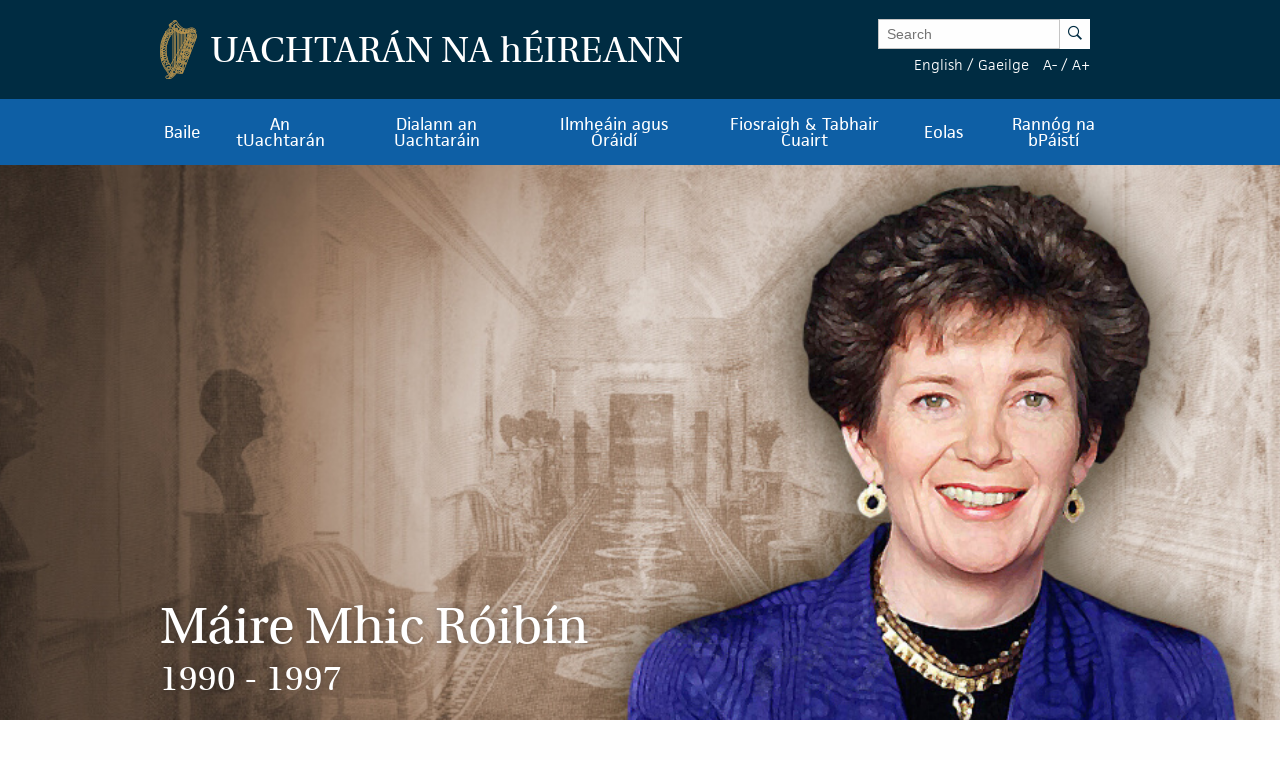

--- FILE ---
content_type: text/html; charset=UTF-8
request_url: https://president.ie/ga/an-tuachtaran/mary-robinson
body_size: 10624
content:
<!DOCTYPE html>
<html class="no-js"  lang="ga" > <head>
  <meta charset="utf-8">
  <meta http-equiv="x-ua-compatible" content="ie=edge">

   <title>
  The President |
  
  Mary Robinson |
  
  Uachtarán na <span class="lowercase">h</span>Éireann
  </title>

  <meta name="DC.Title" content="
            
                The President
            
            
                Mary Robinson
            ">
  

  
            <meta name="description" content=' Welcome to the website of the President of Ireland.'>   <!-- <meta property="fb:app_id" content="XXXXXXXXXXXXXXX" /> -->
  <meta property="og:url" content="https://president.ie/index.php/ga/the-president/mary-robinson" />
  <meta property="og:locale" content="" />
  
  <meta property="og:type" content="website" />
  

  
  <meta property="og:title"
    content='The President | Uachtar&amp;aacute;n na h&amp;Eacute;ireann' />
  

  
  <meta property="og:description" content='Welcome to the website of the President of Ireland.' />
  

  
  <meta property="og:image" content="https://president.ie/assets/images/contact-us-header.jpg" />
  

  <meta name="geo.region" content="IE-D">
  <meta name="geo.placename" content="Dublin">
  <meta name="geo.position" content="53.359407;-6.317439">
  <meta name="ICBM" content="53.359407, -6.317439">
  <meta name="DC.Creator" content="Office of the President of Ireland">
  <meta name="DC.Language" content="ga">
  <meta name="DC.Format" content="text/html">
  <meta name="DC.Rights" content="© Office of the President of Ireland">

  
  <meta name="robots" content="index,follow,archive">
  

  <meta name="viewport" content="width=device-width, initial-scale=1">

  <!-- PWA -->
  <meta name="theme-color" content="#002C42">
  <link rel="manifest" href="https://president.ie/manifest.json">

  <!-- Favicon / App icons (http://www.favicomatic.com/) -->
  <link rel="apple-touch-icon-precomposed" sizes="57x57" href="https://president.ie/assets/icons/apple-touch-icon-57x57.png" />
  <link rel="apple-touch-icon-precomposed" sizes="114x114" href="https://president.ie/assets/icons/apple-touch-icon-114x114.png" />
  <link rel="apple-touch-icon-precomposed" sizes="72x72" href="https://president.ie/assets/icons/apple-touch-icon-72x72.png" />
  <link rel="apple-touch-icon-precomposed" sizes="144x144" href="https://president.ie/assets/icons/apple-touch-icon-144x144.png" />
  <link rel="apple-touch-icon-precomposed" sizes="60x60" href="https://president.ie/assets/icons/apple-touch-icon-60x60.png" />
  <link rel="apple-touch-icon-precomposed" sizes="120x120" href="https://president.ie/assets/icons/apple-touch-icon-120x120.png" />
  <link rel="apple-touch-icon-precomposed" sizes="76x76" href="https://president.ie/assets/icons/apple-touch-icon-76x76.png" />
  <link rel="apple-touch-icon-precomposed" sizes="152x152" href="https://president.ie/assets/icons/apple-touch-icon-152x152.png" />
  <link rel="icon" type="image/png" href="https://president.ie/assets/icons/favicon-196x196.png" sizes="196x196" />
  <link rel="icon" type="image/png" href="https://president.ie/assets/icons/favicon-96x96.png" sizes="96x96" />
  <link rel="icon" type="image/png" href="https://president.ie/assets/icons/favicon-32x32.png" sizes="32x32" />
  <link rel="icon" type="image/png" href="https://president.ie/assets/icons/favicon-16x16.png" sizes="16x16" />
  <link rel="icon" type="image/png" href="https://president.ie/assets/icons/favicon-128.png" sizes="128x128" />
  <meta name="application-name" content="President IE" />
  <meta name="msapplication-TileColor" content="#FFFFFF" />
  <meta name="msapplication-TileImage" content="https://president.ie/assets/icons/mstile-144x144.png" />
  <meta name="msapplication-square70x70logo" content="https://president.ie/assets/icons/mstile-70x70.png" />
  <meta name="msapplication-square150x150logo" content="https://president.ie/assets/icons/mstile-150x150.png" />
  <meta name="msapplication-wide310x150logo" content="https://president.ie/assets/icons/mstile-310x150.png" />
  <meta name="msapplication-square310x310logo" content="https://president.ie/assets/icons/mstile-310x310.png" />

  <!-- bootstrap -->
  <link rel="stylesheet" href="https://maxcdn.bootstrapcdn.com/bootstrap/3.4.1/css/bootstrap.min.css">
  <script data-cfasync="false" src="https://ajax.googleapis.com/ajax/libs/jquery/3.5.1/jquery.min.js"></script>
  <script data-cfasync="false" src="https://maxcdn.bootstrapcdn.com/bootstrap/3.4.1/js/bootstrap.min.js"></script>
    <link rel="stylesheet" href="https://president.ie/assets/css/popup.css">

  
  <link rel="stylesheet" href="https://president.ie/assets/css/main.css?ver=1.0.5">
  

  
  <link rel="stylesheet" href="https://use.typekit.net/ckb4yua.css">

  
  <!-- AIzaSyBubFpRlKXpdM8d94o6bt5QJvRTnLfttSA -->
  <script src="https://maps.googleapis.com/maps/api/js?key=AIzaSyDqDjy6fSD__J0LmSxrWLcqyyZS1wmqkmM" defer type="9fb6690e53da60421cfd7b11-text/javascript"></script>

  <!-- Google tag (gtag.js) -->
  <script async src="https://www.googletagmanager.com/gtag/js?id=G-1BEZX3B3MZ" type="9fb6690e53da60421cfd7b11-text/javascript"></script>
  <script type="9fb6690e53da60421cfd7b11-text/javascript"> window.dataLayer = window.dataLayer || []; function gtag(){dataLayer.push(arguments);} gtag('js', new Date()); gtag('config', 'G-1BEZX3B3MZ'); </script>

  
  <link rel="stylesheet" type="text/css" href="//cdnjs.cloudflare.com/ajax/libs/cookieconsent2/3.0.3/cookieconsent.min.css" />
  <script src="//cdnjs.cloudflare.com/ajax/libs/cookieconsent2/3.0.3/cookieconsent.min.js" type="9fb6690e53da60421cfd7b11-text/javascript"></script>
  <script type="9fb6690e53da60421cfd7b11-text/javascript">
    window.addEventListener("load", function() {
      window.cookieconsent.initialise({
        "palette": {
          "popup": {
            "background": "#002c42"
          },
          "button": {
            "background": "transparent",
            "text": "#ffffff",
            "border": "#ffffff"
          }
        },
        "position": "bottom",
        "content": {
          "message": "By using the Áras an Uachtaráin website, you consent to the use of cookies in accordance with our",
          "dismiss": "I understand!",
          "link": "cookie policy",
          "href": "https://president.ie/eolas/polasai-priobhaideachta"
        }
      })
    });
  </script>

  
  
  <script type="9fb6690e53da60421cfd7b11-text/javascript">
    (function(h, o, t, j, a, r) {
      h.hj = h.hj || function() {
        (h.hj.q = h.hj.q || []).push(arguments)
      };
      h._hjSettings = {
        hjid: 52242,
        hjsv: 5
      };
      a = o.getElementsByTagName('head')[0];
      r = o.createElement('script');
      r.async = 1;
      r.src = t + h._hjSettings.hjid + j + h._hjSettings.hjsv;
      a.appendChild(r);
    })(window, document, '//static.hotjar.com/c/hotjar-', '.js?sv=');
  </script>
  

  
  <script type="9fb6690e53da60421cfd7b11-text/javascript">
    (function(b, o, i, l, e, r) {
      b.GoogleAnalyticsObject = l;
      b[l] || (b[l] =
        function() {
          (b[l].q = b[l].q || []).push(arguments)
        });
      b[l].l = +new Date;
      e = o.createElement(i);
      r = o.getElementsByTagName(i)[0];
      e.src = '//www.google-analytics.com/analytics.js';
      r.parentNode.insertBefore(e, r)
    }(window, document, 'script', 'ga'));
    ga('create', 'UA-32126284-1');
    ga('send', 'pageview');
  </script>



  
  





  </head>

  <body >  <div class="off-canvas-wrapper">

    <div class="off-canvas position-left" id="president-primary-off-canvas" data-off-canvas>
      <ul class="vertical menu drilldown c-mobile-menu" data-drilldown data-back-button='<li class="js-drilldown-back"><a class="back-link">Back</a></li>'>
        <li><a href="https://president.ie/">Baile</a></li>
        <li>
          <a href="#">An tUachtarán Reatha</a>
          <ul class="menu vertical nested">
            <li>
              <a href="#">
                An tUachtarán
              </a>
              <ul class="menu vertical nested">
                <li>
                  <a href="https://president.ie/an-tuachtaran/catherine-connolly">
                    Catherine Connolly
                  </a>
                </li>
                <li>
                  <a href="https://president.ie/an-tuachtaran/fis-don-uachtaranacht">
                    Fís don Uachtaránacht
                  </a>
                </li>
              </ul>
            </li>
            <li>
              <a href="#">
                Ról agus Feidhmeanna
              </a>
              <ul class="menu vertical nested">
                <li>
                  <a href="https://president.ie/an-tuachtaran/rol-bunreachtuil">
                    Ról Bunreachtúil agus Dlí
                  </a>
                </li>
                <li>
                  <a href="https://president.ie/an-tuachtaran/">
                    Obair in Éirinn
                  </a>
                </li>
                <li>
                  <a href="https://president.ie/an-tuachtaran/rol-idirnaisiunta">
                    ról idirnáisiúnta
                  </a>
                </li>
              </ul>
            </li>
            <li>
              <a href="#">
                Iar-Uachtaráin
              </a>
              <ul class="menu vertical nested">
                <li>
                  <a href="https://president.ie/an-tuachtaran/michaeldhiggins">
                    Micheál D. Ó hUigínn
                  </a>
                </li>

	         <li>
                  <a href="https://president.ie/an-tuachtaran}/mary-mcaleese">
                    Máire Mhic Giolla Íosa
                  </a>
                </li>
                <li>
                  <a href="https://president.ie/an-tuachtaran/mary-robinson">
                    Máire Mhic Róibín
                  </a>
                </li>
                <li>
                  <a href="https://president.ie/an-tuachtaran/patrick-j-hillery">
                    Pádraig J. Ó hIrghile
                  </a>
                </li>
                <li>
                  <a href="https://president.ie/an-tuachtaran/cearbhail-o-dalaigh">
                    Cearbhail Ó Dálaigh
                  </a>
                </li>
                <li>
                  <a href="https://president.ie/an-tuachtaran/erskine-childers">
                    Erskine Childers
                  </a>
                </li>
                <li>
                  <a href="https://president.ie/an-tuachtaran/eamon-devalera">
                    Éamon DeValera 
                  </a>
                </li>
                <li>
                  <a href="https://president.ie/an-tuachtaran/sean-t-oceallaigh">
                    Seán T. Ó Ceallaigh
                  </a>
                </li>
                <li>
                  <a href="https://president.ie/an-tuachtaran/douglas-hyde">
                    Dubhghlas de hÍde
                  </a>
                </li>
              </ul>
            </li>
            
            <li>
              <a href="https://president.ie/presidential-seminars/machnamh-100">
              Machnamh 100
              </a>
            </li>
            <li>
              <a href="https://president.ie/an-tuachtaran/an-chomhairle-stait">
                An Chomhairle Stáit
              </a>
            </li>
            <li>
              <a href="https://president.ie/an-tuachtaran/coimisiun-an-uachtarain">
                Coimisiún an Uachtaráin
              </a>
            </li>
            <li>
              <a href="https://president.ie/an-tuachtaran/2025-legislation">
                Reachtaíocht
              </a>
            </li>
            <li>
              <a href="https://president.ie/an-tuachtaran/interactive-timeline">
                Amlíne na hUachtaránachta
              </a>
            </li>
          </ul>
        </li>
        <li>
          <a href="https://president.ie/diary/">Dialann an Uachtaráin</a>
          <ul class="menu vertical nested">
            <li>
              <a href="https://president.ie/diary/">
                Coinní na Seachtaine Seo
              </a>
            </li>
            
            
            <li>
              <a href="https://president.ie/diary/coinni-roimhe-seo">
                Coinní Roimhe Seo
              </a>
            </li>
            <li>
              <a href="https://president.ie/diary/coinni-faoi-thracht">
                Coinní Faoi Thrácht
              </a>
            </li>
          </ul>
        </li>
        <li>
          <a href="#">Ilmheáin agus Óráidí</a>
          <ul class="menu vertical nested">
            <li>
              <a href="https://president.ie/media-library/na-meain-go-leir">
                Na Meáin Go Léir
              </a>
            </li>
            <li>
              <a href="https://president.ie/media-library/grianghraif">
                Grianghraif
              </a>
            </li>
            <li>
              <a href="https://president.ie/media-library/fiseain">
                Físeáin
              </a>
            </li>
            <li>
              <a href="https://president.ie/media-library/gearrthoga-fuaime">
                Gearrthóga Fuaime
              </a>
            </li>
            <li>
              <a href="https://president.ie/media-library/oraidi">
                Óráidí
              </a>
            </li>
            <li>
              <a href="https://president.ie/media-library/eisiuinti-nuachta">
                Eisiúintí Nuachta
              </a>
            </li>
            <li>
              <a href="https://president.ie/media-library/foilseachain">
                Foilseacháin
              </a>
            </li>
          </ul>
        </li>
        <li>
          <a href="#">Fiosraigh & Tabhair Cuairt</a>
          <ul class="menu vertical nested">
            <li>
              <a href="https://president.ie/fiosraigh-tabhair-cuairt/turas-fioruil">
                Turas Fíorúil
              </a>
            </li>
            <li>
              <a href="https://president.ie/fiosraigh-tabhair-cuairt/conai-oifigiuil">
                Cónaí Oifigiúil
              </a>
            </li>
            <li>
              <a href="https://president.ie/fiosraigh-tabhair-cuairt/an-teach">
                An Teach
              </a>
            </li>
            <li>
              <a href="https://president.ie/fiosraigh-tabhair-cuairt/na-gairdini">
                Na Gairdíní
              </a>
            </li>
            <li>
              <a href="https://president.ie/fiosraigh-tabhair-cuairt/turais-agus-cuairteanna">
                Turais agus Cuairteanna
              </a>
            </li>
            <li>
              <a href="https://president.ie/fiosraigh-tabhair-cuairt/lampa-tilley">
                Lampa Tilley
              </a>
            </li>
          </ul>
        </li>
        <li>
          <a href="#">Eolas</a>
          <ul class="menu vertical nested">
            <li>
              <a href="https://president.ie/eolas/faisnéis-eagraíochtúil">
                Eolas faoin Eagraíocht
              </a>
            </li>
            <li>
              <a href="https://president.ie/eolas/do-cheisteanna-a-fhreagairt">
                Ceisteanna Coitianta
              </a>
            </li>
            <li>
              <a href="https://president.ie/eolas/deolchaire-bhfaighteoir">
                Deontas do Dhaoine in aois a gCéid
              </a>
            </li>
            <li>
              <a href="https://president.ie/eolas/contact-us">
                Déan Teagmháil Linn
              </a>
            </li>
            <li>
              <a href="https://president.ie/eolas/visiting-aras-an-uachtarain">
                Cá Bhfuilimid
              </a>
            </li>
          </ul>
        </li>
        <li>
          <a href="https://president.ie/rannog-na-bpaisti">Rannóg na bPáistí</a>
        </li>
      </ul>
    </div>

    <div class="off-canvas-content" data-off-canvas-content>
      <header class="hide-for-medium c-site-header">
  <section class="e-mobile-menu">
    <button type="button" class="e-mobile-menu-btn" data-toggle="president-primary-off-canvas">
      Menu
    </button>
  </section>
  <section class="e-site__logo" title="Arás an Uachtarán homepage">
    <a href="https://president.ie/"><img src="https://president.ie/assets/images/harp.png" alt="Golden Harp Logo"></a>
  </section>
  <section class="e-language-switch">
    
            <a href="https://president.ie/index.php/?ACT=70&amp;site_id=1&amp;lang_id=1&amp;url=aHR0cHM6Ly9wcmVzaWRlbnQuaWUvaW5kZXgucGhwL2dhL2FuLXR1YWNodGFyYW4vbWFyeS1yb2JpbnNvbg==" hreflang="en" rel="alternate">English</a> /
        
            <a href="https://president.ie/index.php/?ACT=70&amp;site_id=1&amp;lang_id=2&amp;url=aHR0cHM6Ly9wcmVzaWRlbnQuaWUvaW5kZXgucGhwL2dhL2FuLXR1YWNodGFyYW4vbWFyeS1yb2JpbnNvbg==" hreflang="ga" rel="alternate">Gaeilge</a> 
        
  </section>
</header>

<header class="show-for-medium c-site-header">
  <section class="c-site-header__top">
    <div class="row" data-equalizer>
      <div class="columns medium-8" data-equalizer-watch>
        <a href="https://president.ie/">
          <div class="e-site__logo" title="Arás an Uachtarán homepage">
            <img src="https://president.ie/assets/images/harp.png" alt="Golden Harp Logo">
          </div>
          <div class="e-site__title">Uachtarán na <span class="lowercase">h</span>Éireann</div>
        </a>
      </div>
      <div class="columns medium-4 c-site-header-search-and-langs" data-equalizer-watch>
        <div class="search-wrapper">
          
            <form class="search-form active" id="search" name="search" role="search" method="post" action="https://president.ie/index.php/ga/">
<div class="hiddenFields">
<input type="hidden" name="params" value="eyJyZXN1bHRfcGFnZSI6Imh0dHBzOlwvXC9wcmVzaWRlbnQuaWVcL2luZGV4LnBocFwvZ2FcL3Jlc3VsdHMifQ"><input type="hidden" name="ACT" value="76"><input type="hidden" name="site_id" value="1"><input type="hidden" name="csrf_token" value="b7721e32482b641e07f37a715906d1bff4edf367"></div>


                <label for="keywords" class="show-for-sr">Enter Keywords</label>

                <input class="search-input" placeholder="Search" type="text" value="" name="keywords" id="keywords"><button class="search-submit" name="search-submit" type="submit">
                  <span class="show-for-sr">Search</span><span class="icon-search"></span>
                </button>
            </form>

          
        </div>
        <div class="lang-and-text">
            <span class="lang">
              
                  <a href="https://president.ie/index.php/?ACT=70&amp;site_id=1&amp;lang_id=1&amp;url=aHR0cHM6Ly9wcmVzaWRlbnQuaWUvaW5kZXgucGhwL2dhL2FuLXR1YWNodGFyYW4vbWFyeS1yb2JpbnNvbg==">English</a> /
              
                  <a href="https://president.ie/index.php/?ACT=70&amp;site_id=1&amp;lang_id=2&amp;url=aHR0cHM6Ly9wcmVzaWRlbnQuaWUvaW5kZXgucGhwL2dhL2FuLXR1YWNodGFyYW4vbWFyeS1yb2JpbnNvbg==">Gaeilge</a> 
              
            </span>
            <span class="font-size"><a href="#" class="decrease-font-size">A-</a> / <a href="#" class="increase-font-size">A+</a></span>
        </div>
      </div>
    </div>
  </section>

  <section class="c-site-header__bottom">
    <div class="row small-collapse">
      <div class="columns small-12">
        <ul class="dropdown menu" data-dropdown-menu>
          <li>
            <a href="https://president.ie/">Baile</a>
          </li>
          <li class="megamenu">
            <a href="https://president.ie/an-tuachtaran/michael-d-higgins">
              An tUachtarán
            </a>
            <ul class="menu">
              <li>
                <div class="row medium-up-2 large-up-3">
                  <div class="column column-block">
                    <ul class="vertical menu">
                      <li>
                        <a href="https://president.ie/an-tuachtaran/catherine-connolly">
                          An tUachtarán Reatha
                        </a>
                      </li>
                      <li>
                        <a href="https://president.ie/an-tuachtaran/catherine-connolly">
                          Catherine Connolly
                        </a>
                      </li>
                      <li>
                        <a href="https://president.ie/an-tuachtaran/fis-don-uachtaranacht">
                          Fís don Uachtaránacht
                        </a>
                      </li>
                    </ul>
                    <ul class="vertical menu">
                      <li>
                        <a href="https://president.ie/an-tuachtaran/rol-bunreachtuil">
                          Ról agus Feidhmeanna
                        </a>
                      </li>
                      <li>
                        <a href="https://president.ie/an-tuachtaran/rol-bunreachtuil">
                          Ról Bunreachtúil agus Dlí
                        </a>
                      </li>
                      <li>
                        <a href="https://president.ie/an-tuachtaran/">
                          Obair in Éirinn
                        </a>
                      </li>
                      <li>
                        <a href="https://president.ie/an-tuachtaran/rol-idirnaisiunta">
                          ról idirnáisiúnta
                        </a>
                      </li>
                    </ul>
                  </div>
                  <div class="column column-block">
                    <ul class="vertical menu">
                      <li><a href="https://president.ie/an-tuachtaran/mary-mcaleese">Iar-Uachtaráin</a></li>
                       <li>
                        <a href="https://president.ie/an-tuachtaran/michaeldhiggins">
                          Micheál D. Ó hUigínn
                        </a>
                      </li>

			<li>
                        <a href="https://president.ie/an-tuachtaran/mary-mcaleese">
                          Máire Mhic Giolla Íosa
                        </a>
                      </li>
                      <li>
                        <a href="https://president.ie/an-tuachtaran/mary-robinson">
                          Máire Mhic Róibín
                        </a>
                      </li>
                      <li>
                        <a href="https://president.ie/an-tuachtaran/patrick-j-hillery">
                          Pádraig J. Ó hIrghile
                        </a>
                      </li>
                      <li>
                        <a href="https://president.ie/an-tuachtaran/cearbhail-o-dalaigh">
                          Cearbhail Ó Dálaigh
                        </a>
                      </li>
                      <li>
                        <a href="https://president.ie/an-tuachtaran/erskine-childers">
                          Erskine Childers
                        </a>
                      </li>
                      <li>
                        <a href="https://president.ie/an-tuachtaran/eamon-devalera">
                          Éamon DeValera 
                        </a>
                      </li>
                      <li>
                        <a href="https://president.ie/an-tuachtaran/sean-t-oceallaigh">
                          Seán T. Ó Ceallaigh
                        </a>
                      </li>
                      <li>
                        <a href="https://president.ie/an-tuachtaran/douglas-hyde">
                          Dubhghlas de hÍde
                        </a>
                      </li>
                    </ul>
                  </div>
                  <div class="column column-block">
                    <ul class="vertical menu">
                      <li>
                        <a href="https://president.ie/presidential-seminars/machnamh-100">
                        Machnamh 100
                        </a>
                      </li>
                      </ul>
                        <ul class="vertical menu">
                      <li>
                        <a href="https://president.ie/an-tuachtaran/an-chomhairle-stait">
                          An Chomhairle Stáit
                        </a>
                      </li>
                    </ul>
                    <ul class="vertical menu">
                      <li>
                        <a href="https://president.ie/an-tuachtaran/coimisiun-an-uachtarain">
                          Coimisiún an Uachtaráin
                        </a>
                      </li>
                    </ul>
                    <ul class="vertical menu">
                      <li>
                        <a href="https://president.ie/an-tuachtaran/2025-legislation">
                          Reachtaíocht
                        </a>
                      </li>
                    </ul>
                    <ul class="vertical menu">
                      <li>
                        <a href="https://president.ie/an-tuachtaran/interactive-timeline">
                          Amlíne na hUachtaránachta
                        </a>
                      </li>
                    </ul>
                  </div>
                </div>
              </li>
            </ul>
          </li>
          <li>
            
            
            <a href="https://president.ie/diary/coinni-roimhe-seo">Dialann an Uachtaráin</a>

            <ul class="menu">
              <li>
                <a href="https://president.ie/diary/">
                  Coinní na Seachtaine Seo
                </a>
              </li>
              
              
              <li>
                <a href="https://president.ie/diary/coinni-roimhe-seo">
                  Coinní Roimhe Seo
                </a>
              </li>
              <li>
                <a href="https://president.ie/diary/coinni-faoi-thracht">
                  Coinní Faoi Thrácht
                </a>
              </li>
            </ul>
          </li>
          <li>
            <a href="https://president.ie/media-library">Ilmheáin agus Óráidí</a>
            <ul class="menu">
              <li>
                <a href="https://president.ie/media-library/grianghraif">
                  Grianghraif
                </a>
              </li>
              <li>
                <a href="https://president.ie/media-library/fiseain">
                  Físeáin
                </a>
              </li>
              <li>
                <a href="https://president.ie/media-library/gearrthoga-fuaime">
                  Gearrthóga Fuaime
                </a>
              </li>
              <li>
                <a href="https://president.ie/media-library/oraidi">
                  Óráidí
                </a>
              </li>
              <li>
                <a href="https://president.ie/media-library/eisiuinti-nuachta">
                  Eisiúintí Nuachta
                </a>
              </li>
              <li>
                <a href="https://president.ie/media-library/foilseachain">
                  Foilseacháin
                </a>
              </li>
            </ul>
          </li>
          <li>
            <a href="https://president.ie/fiosraigh-tabhair-cuairt/conai-oifigiuil">Fiosraigh & Tabhair Cuairt</a>
            <ul class="menu">
              <li>
                <a href="https://president.ie/fiosraigh-tabhair-cuairt/turas-idirghniomhach">
                  Turas Fíorúil
                </a>
              </li>
              <li>
                <a href="https://president.ie/fiosraigh-tabhair-cuairt/conai-oifigiuil">
                  Cónaí Oifigiúil
                </a>
              </li>
              <li>
                <a href="https://president.ie/fiosraigh-tabhair-cuairt/an-teach">
                  An Teach
                </a>
              </li>
              <li>
                <a href="https://president.ie/fiosraigh-tabhair-cuairt/na-gairdini">
                  Na Gairdíní
                </a>
              </li>
              <li>
                <a href="https://president.ie/fiosraigh-tabhair-cuairt/turais-agus-cuairteanna">
                  Turais agus Cuairteanna
                </a>
              </li>
              <li>
                  <a href="https://president.ie/fiosraigh-tabhair-cuairt/lampa-tilley">
                      Lampa Tilley
                  </a>
              </li>
            </ul>
          </li>
          <li>
            <a href="https://president.ie/eolas/faisneis-eagraiochtuil">Eolas</a>
            <ul class="menu">
              <li>
                <a href="https://president.ie/eolas/faisneis-eagraiochtuil">
                  Eolas faoin Eagraíocht
                </a>
              </li>
              <li>
                <a href="https://president.ie/eolas/do-cheisteanna-a-fhreagairt">
                  Ceisteanna Coitianta
                </a>
              </li>
              <li>
                <a href="https://president.ie/eolas/deolchaire-bhfaighteoir">
                  Deontas do Dhaoine in aois a gCéid
                </a>
              </li>
              <li>
              <a href="https://president.ie/eolas/contact-us">
                Déan Teagmháil Linn
              </a>
              </li>
              <li>
                <a href="https://president.ie/eolas/visiting-aras-an-uachtarain">
                  Cá Bhfuilimid
                </a>
              </li>
            </ul>
          </li>
          <li>
            <a href="https://president.ie/rannog-na-bpaisti">Rannóg na bPáistí</a>
          </li>
        </ul>
      </div>
    </div>
  </section>
</header>


      <main id="content" role="main">
        







    
    

    

        

        <section class="c-hero">
            <img class="c-hero__image" src="/images/made/fb667366461bb66f/PAST-PRES-HEADERS_ROBINSON2_1024_414_95_s.jpg">
            <div class="c-hero-content">
                <div class="row c-hero-content-inner">
                    <div class="columns small-12">
                        <h1 class="c-hero__title">
                        
                            Máire Mhic Róibín
                        
                        </h1>
                        <div class="c-hero__text">1990 - 1997</div>
                    </div>
                </div>
            </div>
        </section>

        
	<nav class="show-for-small hide-for-large material-design-nav">
		<div class="row" data-equalizer data-equalize-on="small only">
			<div class="columns small-8 medium-12" data-equalizer-watch>
				<button class="material-dropdown-trigger" type="button" data-toggle="material-dropdown">
					
						
							
								mary-robinson
							
						
					
				</button>
				<div class="dropdown-pane" data-position="bottom" data-alignment="left" id="material-dropdown" data-dropdown data-auto-focus="true">
					<ul class="vertical menu accordion-menu material" data-accordion-menu>
						
							
								<li class="">
								    <a href="https://president.ie/index.php/ga/#">An tUachtarán Reatha</a>

								    
										<ul>
											
							


							
								<li class="" id="li1-1">
									
										<a href="https://president.ie/index.php/ga/an-tuachtaran/catherine-connolly">
											Catherine Connolly
										</a>
									
								</li>
							

							
						
							


							
								<li class="" id="li2-2">
									
										<a href="https://president.ie/index.php/ga/an-tuachtaran/fis-don-uachtaranacht">
											Fís do Uachtaránacht
										</a>
									
								</li>
							

							
						
										</ul>
									
								</li>
							


							

							
						
							
								<li class="">
								    <a href="https://president.ie/index.php/ga/#">Ról agus Feidhmeanna</a>

								    
										<ul>
											
							


							
								<li class="" id="li1-1">
									
										<a href="https://president.ie/index.php/ga/an-tuachtaran/rol-bunreachtuil">
											Ról Bunreachtúil
										</a>
									
								</li>
							

							
						
							


							
								<li class="" id="li2-2">
									
										<a href="https://president.ie/index.php/ga/an-tuachtaran/obair-in-eirinn">
											Obair in Éirinn
										</a>
									
								</li>
							

							
						
							


							
								<li class="" id="li3-3">
									
										<a href="https://president.ie/index.php/ga/an-tuachtaran/rol-idirnaisiunta">
											Ról Idirnáisiúnta
										</a>
									
								</li>
							

							
						
										</ul>
									
								</li>
							


							

							
						
							
								<li class="single-level">
								    <a href="https://president.ie/index.php/ga/an-tuachtaran/an-chomhairle-stait">Comhairle Stáit</a>

								    
								</li>
							


							

							
						
							
								<li class="single-level">
								    <a href="https://president.ie/index.php/ga/an-tuachtaran/coimisiun-an-uachtarain">Coimisiún an Uachtaráin</a>

								    
								</li>
							


							

							
						
							
								<li class="">
								    <a href="https://president.ie/index.php/ga/https://president.ie/en/the-president/2023-legislation">Reachtaíocht</a>

								    
										<ul>
											
							


							
								<li class="" id="li1-1">
									
										<a href="https://president.ie/index.php/ga/https://president.ie/en/the-president/2025-legislation">
											Legislation 2025
										</a>
									
								</li>
							

							
						
							


							
								<li class="" id="li2-2">
									
										<a href="#li2-2">
											2020-2024
										</a>

										<ul>
											
							


							

							
								<li class=""><a href="https://president.ie/index.php/ga/https://president.ie/en/the-president/2024-legislation">2024</a></li>
							
						
							


							

							
								<li class=""><a href="https://president.ie/index.php/ga/https://president.ie/en/the-president/2023-legislation">2023</a></li>
							
						
							


							

							
								<li class=""><a href="https://president.ie/index.php/ga/https://president.ie/en/the-president/2022-legislation">2022</a></li>
							
						
							


							

							
								<li class=""><a href="https://president.ie/index.php/ga/an-tuachtaran/2021-legislation">2021</a></li>
							
						
							


							

							
								<li class=""><a href="https://president.ie/index.php/ga/an-tuachtaran/2020-legislation">2020</a></li>
							
						
										</ul>
									
								</li>
							

							
						
							


							
								<li class="" id="li3-3">
									
										<a href="#li3-3">
											2015-2019
										</a>

										<ul>
											
							


							

							
								<li class=""><a href="https://president.ie/index.php/ga/an-tuachtaran/2019-legislation">2019</a></li>
							
						
							


							

							
								<li class=""><a href="/the-president/2018-legislation">2018</a></li>
							
						
							


							

							
								<li class=""><a href="/the-president/2017-legislation">2017</a></li>
							
						
							


							

							
								<li class=""><a href="/the-president/2016-legislation">2016</a></li>
							
						
							


							

							
								<li class=""><a href="/the-president/2015-legislation">2015</a></li>
							
						
										</ul>
									
								</li>
							

							
						
							


							
								<li class="" id="li4-4">
									
										<a href="#li4-4">
											2010 - 2014
										</a>

										<ul>
											
							


							

							
								<li class=""><a href="/the-president/2014-legislation">2014</a></li>
							
						
							


							

							
								<li class=""><a href="/the-president/2013-legislation">2013</a></li>
							
						
							


							

							
								<li class=""><a href="/the-president/2012-legislation">2012</a></li>
							
						
							


							

							
								<li class=""><a href="/the-president/2011-legislation">2011</a></li>
							
						
							


							

							
								<li class=""><a href="/the-president/2010-legislation">2010</a></li>
							
						
										</ul>
									
								</li>
							

							
						
										</ul>
									
								</li>
							


							

							
						
							
								<li class="active">
								    <a href="https://president.ie/index.php/ga/an-tuachtaran/mary-mcaleese">Iar-Uachtaráin</a>

								    
										<ul>
											
							


							
								<li class="" id="li1-1">
									
										<a href="https://president.ie/index.php/ga/an-tuachtaran/michaeldhiggins">
											Micheál D. Ó hUigínn
										</a>
									
								</li>
							

							
						
							


							
								<li class="" id="li2-2">
									
										<a href="https://president.ie/index.php/ga/an-tuachtaran/mary-mcaleese">
											Máire Mhic Giolla Íosa
										</a>
									
								</li>
							

							
						
							


							
								<li class="active" id="li3-3">
									
										<a href="https://president.ie/index.php/ga/an-tuachtaran/mary-robinson">
											Máire Mhic Róibín
										</a>
									
								</li>
							

							
						
							


							
								<li class="" id="li4-4">
									
										<a href="https://president.ie/index.php/ga/an-tuachtaran/patrick-j-hillery">
											Pádraig J. Ó hIrghile
										</a>
									
								</li>
							

							
						
							


							
								<li class="" id="li5-5">
									
										<a href="https://president.ie/index.php/ga/an-tuachtaran/cearbhail-o-dalaigh">
											Cearbhail Ó Dálaigh
										</a>
									
								</li>
							

							
						
							


							
								<li class="" id="li6-6">
									
										<a href="https://president.ie/index.php/ga/an-tuachtaran/erskine-childers">
											Erskine Childers
										</a>
									
								</li>
							

							
						
							


							
								<li class="" id="li7-7">
									
										<a href="https://president.ie/index.php/ga/an-tuachtaran/eamon-devalera">
											Éamon DeValera
										</a>
									
								</li>
							

							
						
							


							
								<li class="" id="li8-8">
									
										<a href="https://president.ie/index.php/ga/an-tuachtaran/sean-t-oceallaigh">
											Seán T. Ó Ceallaigh
										</a>
									
								</li>
							

							
						
							


							
								<li class="" id="li9-9">
									
										<a href="https://president.ie/index.php/ga/an-tuachtaran/douglas-hyde">
											Dubhghlas de hÍde
										</a>
									
								</li>
							

							
						
										</ul>
									
								</li>
							


							

							
						
							
								<li class="interactive-timeline-link">
								    <a href="https://president.ie/index.php/ga/an-tuachtaran/amline-Idirghniomhach">Amlíne na hUachtaránachta</a>

								    
								</li>
							


							

							
						
					</ul>
				</div>
			</div>
			<div class="columns small-4 show-for-small-only e-share-btn-wrapper" data-equalizer-watch>
				
					<!-- <div class="addthis_toolbox addthis_default_style addthis_32x32_style">
	<a class="e-button-share addthis_button_more">
		<span class="button-icon icon-social-sharing"></span>
		Share
	</a>
</div>
 -->

				
			</div>
		</div>
	</nav>

	<nav class="hide-for-small show-for-large material-design-nav    limited-4 ">
		<div class="row">
			<div class="columns small-12">
				<ul class="dropdown menu align-center material material-nav-menu" data-dropdown-menu>
					
						
							<li class="">
							    <a href="https://president.ie/index.php/ga/#">An tUachtarán Reatha</a>

							    
									<ul>
										
						


						
							<li class="" id="li1-1">
								
									<a href="https://president.ie/index.php/ga/an-tuachtaran/catherine-connolly">
										Catherine Connolly
									</a>
								
							</li>
						

						
					
						


						
							<li class="" id="li2-2">
								
									<a href="https://president.ie/index.php/ga/an-tuachtaran/fis-don-uachtaranacht">
										Fís do Uachtaránacht
									</a>
								
							</li>
						

						
					
									</ul>
								
							</li>
						


						

						
					
						
							<li class="">
							    <a href="https://president.ie/index.php/ga/#">Ról agus Feidhmeanna</a>

							    
									<ul>
										
						


						
							<li class="" id="li1-1">
								
									<a href="https://president.ie/index.php/ga/an-tuachtaran/rol-bunreachtuil">
										Ról Bunreachtúil
									</a>
								
							</li>
						

						
					
						


						
							<li class="" id="li2-2">
								
									<a href="https://president.ie/index.php/ga/an-tuachtaran/obair-in-eirinn">
										Obair in Éirinn
									</a>
								
							</li>
						

						
					
						


						
							<li class="" id="li3-3">
								
									<a href="https://president.ie/index.php/ga/an-tuachtaran/rol-idirnaisiunta">
										Ról Idirnáisiúnta
									</a>
								
							</li>
						

						
					
									</ul>
								
							</li>
						


						

						
					
						
							<li class="single-level">
							    <a href="https://president.ie/index.php/ga/an-tuachtaran/an-chomhairle-stait">Comhairle Stáit</a>

							    
							</li>
						


						

						
					
						
							<li class="single-level">
							    <a href="https://president.ie/index.php/ga/an-tuachtaran/coimisiun-an-uachtarain">Coimisiún an Uachtaráin</a>

							    
							</li>
						


						

						
					
						
							<li class="">
							    <a href="https://president.ie/index.php/ga/https://president.ie/en/the-president/2023-legislation">Reachtaíocht</a>

							    
									<ul>
										
						


						
							<li class="" id="li1-1">
								
									<a href="https://president.ie/index.php/ga/https://president.ie/en/the-president/2025-legislation">
										Legislation 2025
									</a>
								
							</li>
						

						
					
						


						
							<li class="" id="li2-2">
								
									<a href="#li2-2">
										2020-2024
									</a>

									<ul>
										
						


						

						
							<li class=""><a href="https://president.ie/index.php/ga/https://president.ie/en/the-president/2024-legislation">2024</a></li>
						
					
						


						

						
							<li class=""><a href="https://president.ie/index.php/ga/https://president.ie/en/the-president/2023-legislation">2023</a></li>
						
					
						


						

						
							<li class=""><a href="https://president.ie/index.php/ga/https://president.ie/en/the-president/2022-legislation">2022</a></li>
						
					
						


						

						
							<li class=""><a href="https://president.ie/index.php/ga/an-tuachtaran/2021-legislation">2021</a></li>
						
					
						


						

						
							<li class=""><a href="https://president.ie/index.php/ga/an-tuachtaran/2020-legislation">2020</a></li>
						
					
									</ul>
								
							</li>
						

						
					
						


						
							<li class="" id="li3-3">
								
									<a href="#li3-3">
										2015-2019
									</a>

									<ul>
										
						


						

						
							<li class=""><a href="https://president.ie/index.php/ga/an-tuachtaran/2019-legislation">2019</a></li>
						
					
						


						

						
							<li class=""><a href="/the-president/2018-legislation">2018</a></li>
						
					
						


						

						
							<li class=""><a href="/the-president/2017-legislation">2017</a></li>
						
					
						


						

						
							<li class=""><a href="/the-president/2016-legislation">2016</a></li>
						
					
						


						

						
							<li class=""><a href="/the-president/2015-legislation">2015</a></li>
						
					
									</ul>
								
							</li>
						

						
					
						


						
							<li class="" id="li4-4">
								
									<a href="#li4-4">
										2010 - 2014
									</a>

									<ul>
										
						


						

						
							<li class=""><a href="/the-president/2014-legislation">2014</a></li>
						
					
						


						

						
							<li class=""><a href="/the-president/2013-legislation">2013</a></li>
						
					
						


						

						
							<li class=""><a href="/the-president/2012-legislation">2012</a></li>
						
					
						


						

						
							<li class=""><a href="/the-president/2011-legislation">2011</a></li>
						
					
						


						

						
							<li class=""><a href="/the-president/2010-legislation">2010</a></li>
						
					
									</ul>
								
							</li>
						

						
					
									</ul>
								
							</li>
						


						

						
					
						
							<li class="active">
							    <a href="https://president.ie/index.php/ga/an-tuachtaran/mary-mcaleese">Iar-Uachtaráin</a>

							    
									<ul>
										
						


						
							<li class="" id="li1-1">
								
									<a href="https://president.ie/index.php/ga/an-tuachtaran/michaeldhiggins">
										Micheál D. Ó hUigínn
									</a>
								
							</li>
						

						
					
						


						
							<li class="" id="li2-2">
								
									<a href="https://president.ie/index.php/ga/an-tuachtaran/mary-mcaleese">
										Máire Mhic Giolla Íosa
									</a>
								
							</li>
						

						
					
						


						
							<li class="active" id="li3-3">
								
									<a href="https://president.ie/index.php/ga/an-tuachtaran/mary-robinson">
										Máire Mhic Róibín
									</a>
								
							</li>
						

						
					
						


						
							<li class="" id="li4-4">
								
									<a href="https://president.ie/index.php/ga/an-tuachtaran/patrick-j-hillery">
										Pádraig J. Ó hIrghile
									</a>
								
							</li>
						

						
					
						


						
							<li class="" id="li5-5">
								
									<a href="https://president.ie/index.php/ga/an-tuachtaran/cearbhail-o-dalaigh">
										Cearbhail Ó Dálaigh
									</a>
								
							</li>
						

						
					
						


						
							<li class="" id="li6-6">
								
									<a href="https://president.ie/index.php/ga/an-tuachtaran/erskine-childers">
										Erskine Childers
									</a>
								
							</li>
						

						
					
						


						
							<li class="" id="li7-7">
								
									<a href="https://president.ie/index.php/ga/an-tuachtaran/eamon-devalera">
										Éamon DeValera
									</a>
								
							</li>
						

						
					
						


						
							<li class="" id="li8-8">
								
									<a href="https://president.ie/index.php/ga/an-tuachtaran/sean-t-oceallaigh">
										Seán T. Ó Ceallaigh
									</a>
								
							</li>
						

						
					
						


						
							<li class="" id="li9-9">
								
									<a href="https://president.ie/index.php/ga/an-tuachtaran/douglas-hyde">
										Dubhghlas de hÍde
									</a>
								
							</li>
						

						
					
									</ul>
								
							</li>
						


						

						
					
						
							<li class="interactive-timeline-link">
							    <a href="https://president.ie/index.php/ga/an-tuachtaran/amline-Idirghniomhach">Amlíne na hUachtaránachta</a>

							    
							</li>
						


						

						
					
				</ul>
			</div>
		</div>
	</nav>




        <div class="o-block o-block--grey o-block--np">

            <div class="e-breadcrumbs  e-breadcrumbs--no-border-top  show-for-medium">
	<div class="row" data-equalizer data-equalize-on="medium up">

		<div class="e-breadcrumb-nav-wrap" data-equalizer-watch>
			<nav>
				<a href="https://president.ie/" class="e-breadcrumb">Baile</a>

				

					
						<a href="https://president.ie/index.php/ga/an-tuachtaran/mary-mcaleese" class="e-breadcrumb" rel="">Iar-Uachtaráin</a>
					
				

					
						<a href="https://president.ie/index.php/ga/an-tuachtaran/mary-robinson" class="e-breadcrumb" rel="">
							Máire Mhic Róibín
						</a>
					
				
			</nav>
		</div>

		<div class="e-share-btn-wrapper" data-equalizer-watch>
			<!-- <div class="addthis_toolbox addthis_default_style addthis_32x32_style">
	<a class="e-button-share addthis_button_more">
		<span class="button-icon icon-social-sharing"></span>
		Share
	</a>
</div>
 -->

		</div>
	</div>
</div>

            <div class="row o-block o-block--detail-page detail-page-content-wrapper">

                

                <div class="c-detail-page-content">
                    <h2>Máire Mhic Róibín</h2>
                    
                    

                    
                        
                            
                                
                                
                                <p>Rugadh Mary Robinson ar an 21 Bealtaine 1944, i mB&eacute;al an &Aacute;tha, Contae Mhaigh Eo. Abhc&oacute;ideacht is gairm di agus ceapadh &iacute; ina hOllamh Reid sa Dl&iacute; Choiri&uacute;il i gCol&aacute;iste na Trion&oacute;ide, Baile &Aacute;tha Cliath agus &iacute; 25 bliain d&rsquo;aois ag an am. Bhunaigh s&iacute; Ionad na h&Eacute;ireann um an Dl&iacute; Eorpach in &eacute;ineacht lena fear c&eacute;ile, Nicholas (ph&oacute;s siad in 1970) sa bhliain 1988.</p>
                            
                                
                                
                                <p>Toghadh &iacute; mar ionada&iacute; Chol&aacute;iste na Trion&oacute;ide i Seanad &Eacute;ireann 1969 -89.</p>
                            
                                
                                
                                <p>D&rsquo;fhreastail s&iacute; ar na coist&iacute; parlaiminte seo a leanas:<br />
Comhchoiste um Reachta&iacute;ocht Th&aacute;naisteach de chuid an CE 1973 &ndash; 89 agus Cathaoirleach ar a Fhochoiste um Ghn&oacute;tha&iacute; S&oacute;isialta 1977 &ndash; 87, Cathaoirleach ar a Choiste um Ghn&oacute;tha&iacute; Dl&iacute; 1987 &ndash; 89; Comhchoiste um Chliseadh P&oacute;sta&iacute; 1983 &ndash; 85. Bh&iacute; s&iacute; ina ball de Chomhairle Chathair Bhaile &Aacute;tha Cliath 1979 &ndash; 83.</p>
                            
                                
                                
                                <p>Ar an 3 Nollaig 1990, insealbha&iacute;odh Mary Robinson mar sheacht&uacute; Uachtar&aacute;n na h&Eacute;ireann. D&rsquo;&eacute;irigh s&iacute; as ar an 12 Me&aacute;n F&oacute;mhair 1997, chun glacadh le ceapach&aacute;n mar Ard-Choimisin&eacute;ir um Chearta an Duine leis na N&aacute;isi&uacute;in Aontaithe.</p>
                            
                        
                    
                </div>
            </div>


                

        <section class="o-block o-block--detail-page detail-page-content-wrapper related-content" id="related-content">
            <div class="row">
                <div class="columns small-12">
                    <h2 class="page-heading no-m-t">Ábhar Gaolmhar</h2>
                </div>
            </div>

            

            
                <section id="video">

                    

                        
                            <div class="row">
                                <div class="columns small-12">
                                    <h3 class="page-subheading">Related Video</h3>
                                </div>
                            </div>

                            <div class="row small-up-1">
                        

                            <div class="column column-block">
                                <div class="c-card c-card--dark">

                                    
                                      
                                        
                                          <section class="c-card-top">
                                            <div class="fitvid" data-video-id="_hD_XHnobV0">
                                              <iframe class="deferred-video" width="560" height="315" data-src="https://www.youtube.com/embed/_hD_XHnobV0" src="" frameborder="0" allow="autoplay; encrypted-media" allowfullscreen>
                                              </iframe>
                                            </div>
                                          </section>
                                        
                                      
                                    

                                    <section class="c-card-content">
                                        <section class="c-card-section">
                                            <h3 class="c-card-title">1990 Inauguration of President Mary Robinson</h3>
                                        </section>

                                        <section class="c-card-info">
                                            <div class="c-card-timestamp">
                                                <span class="c-card__icon icon-date"></span>
                                                <span class="c-info-content">
                                                    Sat 1st Dec, 1990 | 16:53
                                                </span>
                                            </div>
                                        </section>
                                    </section>
                                </div>
                            </div>

                        
                            </div>
                        
                    

                </section>
            

            

            
                <section id="related-speech">
                    
                        
                            <div class="row">
                                <div class="columns small-12">
                                    <h3 class="page-subheading">óráidí a bhaineann / seoltaí</h3>
                                </div>
                            </div>

                            <div class="row small-up-1">
                        

                            <div class="column column-block">
                                <div class="c-card c-card--dark">
                                    <a href="https://president.ie/ilmheain-agus-oraidi/oraidi/address-by-the-president-mary-robinson-on-the-occasion-of-her-inauguration">
                                        <section class="c-card-content">
                                            <section class="c-card-section">
                                                <h3 class="c-card-title">ADDRESS BY THE PRESIDENT, MARY ROBINSON, ON THE OCCASION OF HER INAUGURATION AS PRESIDENT OF IRELAND</h3>
                                            </section>

                                            
                                                <section class="c-card-info">
                                                    <div class="c-card-timestamp">
                                                        <span class="c-card__icon icon-date"></span>
                                                        <span class="c-info-content">
                                                            3RD DECEMBER, 1990.
                                                        </span>
                                                    </div>
                                                </section>
                                            
                                        </section>
                                    </a>
                                </div>
                            </div>

                        
                            </div>
                        
                    

                </section>
            

        </section>
    

        </div>
    



      </main>
    </div>

    <footer class="c-site-footer">
  <section class="c-site-footer-row">
    <a href="https://president.ie/" title="Arás an Uachtarán homepage">
      <div class="e-footer__logo"><img src="https://president.ie/assets/images/harp.png" alt="Golden Harp Logo"></div>
    </a>

    <h1 class="show-for-small-only e-footer__title">Uachtarán na <span class="lowercase">h</span>Éireann</h1>

    <section class="c-site-footer__links">
      <article>
        <h3>An tUachtarán</h3>
        <ul>
          <li>
            <a href="https://president.ie/an-tuachtaran">
              An tUachtarán Reatha
            </a>
          </li>
          <li>
            <a href="https://president.ie/an-tuachtaran/rol-bunreachtuil">
              Ról agus Feidhmeanna
            </a>
          </li>
          <li>
            <a href="https://president.ie/an-tuachtaran/2025-legislation">
              Reachtaíocht
            </a>
          </li>
          <li>
            <a href="https://president.ie/an-tuachtaran/mary-mcaleese">
              Iar Uachtaráin
            </a>
          </li>
        </ul>

        <h3>Dialann an Uachtaráin</h3>

        <ul>
          <li>
            <a href="https://president.ie/diary">
              An tSeachtain Seo
            </a>
          </li>
          <li>
            <a href="https://president.ie/diary/coinni-roimhe-seo">
              Coinní Roimhe Seo
            </a>
          </li>
          <li>
            <a href="https://president.ie/diary/coinni-faoi-thracht">
              Coinní Faoi Thrácht
            </a>
          </li>
        </ul>
      </article>

      <article>
        <h3>Nuacht</h3>
        <ul>
          <li>
            <a href="https://president.ie/nuacht">
              Cartlann Nuachta
            </a>
          </li>
        </ul>

        <div class="header">
          <h3>Ilmheáin agus Óráidí</h3>
        </div>

        <ul>
          <li>
            <a href="https://president.ie/media-library/eisiuinti-nuachta">
              Eisiúintí Nuachta
            </a>
          </li>
          <li>
            <a href="https://president.ie/media-library/oraidi">
              Óráidí
            </a>
          </li>
          <li>
            <a href="https://president.ie/media-library/gearrthoga-fuaime">
              Gearrthóga Fuaime
            </a>
          </li>
          <li>
            <a href="https://president.ie/media-library/fiseain">
              Físeáin
            </a>
          </li>
          <li>
            <a href="https://president.ie/media-library/grianghraif">
              Grianghraif
            </a>
          </li>
          <li>
            <a href="https://president.ie/media-library/foilseachain">
              Foilseacháin
            </a>
          </li>
        </ul>
      </article>

      <article>
        <h3>Fiosraigh & Tabhair Cuairt</h3>

        <ul>
          <li>
            <a href="https://president.ie/fiosraigh-tabhair-cuairt/turas-idirghniomhach">
              Turas Fíorúil
            </a>
          </li>
          <li>
            <a href="https://president.ie/fiosraigh-tabhair-cuairt/conai-oifigiuil">
              Cónaí Oifigiúil
            </a>
          </li>
          <li>
            <a href="https://president.ie/fiosraigh-tabhair-cuairt/an-teach">
              An Teach
            </a>
          </li>
          <li>
            <a href="https://president.ie/fiosraigh-tabhair-cuairt/na-gairdini">
              Na Gairdíní
            </a>
          </li>
          <li>
            <a href="https://president.ie/fiosraigh-tabhair-cuairt/turais-agus-cuairteanna">
              Turais agus Cuairteanna
            </a>
          </li>
        </ul>

        <h3>Eolas</h3>

        <ul>
          <li>
            <a href="https://president.ie/eolas/faisneis-eagraiochtuil">
              Eolas faoin Eagraíocht
            </a>
          </li>
          <li>
            <a href="https://president.ie/eolas/do-cheisteanna-a-fhreagairt">
              Ceisteanna Coitianta
            </a>
          </li>
          <li>
            <a href="https://president.ie/eolas/deolchaire-bhfaighteoir">
              Deontas do Dhaoine in aois a gCéid
            </a>
          </li>
          <li>
          <a href="https://president.ie/eolas/dean-teagmhail-linn">
            Déan Teagmháil Linn
          </a>
          </li>
          <li>
            <a href="https://president.ie/eolas/ar-cuairt-aras-an-uachtarain">
              Cá Bhfuilimid
            </a>
          </li>
        </ul>
      </article>

      <article>


        <h3>Rannóg na bPáistí</h3>

        <ul>
          <li>
            <a href="https://president.ie/rannog-na-bpaisti">
              Rannóg na bPáistí
            </a>
          </li>
        </ul>

        <div class="show-for-small-only c-footer-search">
          <h3 class="c-footer-search__heading">cuardach President.ie</h3>

          <form id="search-footer" name="search" role="search" class="c-form--search" method="post" action="https://president.ie/index.php/ga/">
<div class="hiddenFields">
<input type="hidden" name="params" value="eyJyZXN1bHRfcGFnZSI6Imh0dHBzOlwvXC9wcmVzaWRlbnQuaWVcL2luZGV4LnBocFwvZ2FcL3Jlc3VsdHMifQ"><input type="hidden" name="ACT" value="76"><input type="hidden" name="site_id" value="1"><input type="hidden" name="csrf_token" value="b7721e32482b641e07f37a715906d1bff4edf367"></div>


          <label for="footer-keywords" class="show-for-sr">Enter Keywords</label>
          <input class="c-form__input--rounded" type="text" value="" name="keywords" id="footer-keywords" placeholder="cuardach"><button type="submit" class="c-form__submit--icon">
            <span class="sb-icon-search"></span>
            <span class="show-for-sr">cuardach</span>
          </button>
          </form>

        </div>
      </article>
    </section>

    <section class="show-for-small-only c-site-footer__contact">
      <p>Tel: <a href="tel:+35316171000">+353 1 617 1000</a><br>Fax: +353 1 617 1001<br>Lo Call: 1890 430 430</p>
      <p id="address">Áras an Uachtaráin<br>Phoenix Park,<br>Dublin 8</p>

      <section class="c-site-footer__email">
        <span style="display: block; text-align: center;">email: <a href="/cdn-cgi/l/email-protection#731a1d151c33030116001a17161d075d1a16" class="email-link"><span class="__cf_email__" data-cfemail="fc95929a93bc8c8e998f9598999288d29599">[email&#160;protected]</span></a></span>

        <ul class="menu">
          <li>
            <a href="https://twitter.com/PresidentIRL" target="_blank" rel="noopener">
              <span class="show-for-sr">An tUachtarán Twitter</span>
              <span class="footer-icon icon-sharing-twitter"></span>
            </a>
          </li>
          <li>
            <a href="https://www.instagram.com/presidentirl/" target="_blank" rel="noopener">
              <span class="show-for-sr">An tUachtarán Instagram</span>
              <span class="footer-icon icon-sharing-instagram"></span>
            </a>
          </li>
          <li>
            <a href="https://www.facebook.com/PresidentIRL" target="_blank" rel="noopener">
              <span class="show-for-sr">An tUachtarán Facebook</span>
              <span class="footer-icon icon-sharing-facebook"></span>
            </a>
          </li>
      </section>
    </section>

    <ul class="c-footer-social-icons show-for-medium">
      <li>
        <a href="https://twitter.com/PresidentIRL" target="_blank" rel="noopener">
          <span class="show-for-sr">An tUachtarán Twitter</span>
          <span class="footer-icon icon-sharing-twitter"></span>
        </a>
      </li>
      <li>
        <a href="https://www.instagram.com/presidentirl/" target="_blank" rel="noopener">
          <span class="show-for-sr">An tUachtarán Instagram</span>
          <span class="footer-icon icon-sharing-instagram"></span>
        </a>
      </li>
      <li>
        <a href="https://www.facebook.com/PresidentIRL" target="_blank" rel="noopener">
          <span class="show-for-sr">An tUachtarán Facebook</span>
          <span class="footer-icon icon-sharing-facebook"></span>
        </a>
      </li>
    </ul>
  </section>
</footer>

<section class="c-footer-ts-and-cs" id="ts-and-cs">
  <div class="row small-collapse">
    <div class="columns small-12">
      <ul class="menu">
        <li>
          <a href="https://president.ie/eolas/raiteas-inrochtaineachta">
            Ráiteas inrochtaineachta 
          </a>
        </li>
        <li>
          <a href="https://president.ie/eolas/tearmai-agus-coinniollacha">
            Téarmaí agus Coinníollacha 
          </a>
        </li>
        <li>
          <a href="https://president.ie/eolas/polasai-priobhaideachta">
            Polasaí Príobháideachta 
          </a>
        </li>
        <li>
          <a href="https://president.ie/eolas/the-official-languages-act">
            Acht na dTeangacha Oifigiúla 
          </a>
        </li>
        <li>
          <a href="https://president.ie/eolas/social-media">
            Social Media
          </a>
        </li>
        <li>
          <a href="#">&copy; 2025 Uachtarán na <span class="lowercase">h</span>Éireann</a>
        </li>
      </ul>
    </div>
  </div>
</section>


    </div> <!-- Closing Div for off canvas wrapper -->

    <script data-cfasync="false" src="/cdn-cgi/scripts/5c5dd728/cloudflare-static/email-decode.min.js"></script><script type="9fb6690e53da60421cfd7b11-text/javascript" src="https://s7.addthis.com/js/300/addthis_widget.js#pubid=ra-538861e86a212dae" defer></script>

    <!-- Go to www.addthis.com/dashboard to customize your tools -->
    
    <!-- <script src="https://president.ie/assets/vendor/tota11y-0.1.6.js" defer></script> -->
    <script src="https://president.ie/assets/js/manifest.js?ver=1.0.5" defer type="9fb6690e53da60421cfd7b11-text/javascript"></script>
    <script src="https://president.ie/assets/js/vendor.js?ver=1.0.5" defer type="9fb6690e53da60421cfd7b11-text/javascript"></script>
    <script src="https://president.ie/assets/vendor/jquery-ias.min.js" defer type="9fb6690e53da60421cfd7b11-text/javascript"></script>
    <script src="https://president.ie/assets/js/main.js?ver=1.0.5" defer type="9fb6690e53da60421cfd7b11-text/javascript"></script>
    

    <script type="9fb6690e53da60421cfd7b11-text/javascript">
      if ('serviceWorker' in navigator) {
        window.addEventListener('load', function() {
          navigator.serviceWorker.register('https://president.ie/sw.js').then(function(registration) {
            // Registration was successful
            console.log('ServiceWorker registration successful with scope: ', registration.scope);
          }, function(err) {
            // registration failed :(
            console.log('ServiceWorker registration failed: ', err);
          });
        });
      }
    </script>


    
    
    

    <!-- Modal -->
    <div class="modal fade" id="myModal" role="dialog">
      <div class="modal-dialog">

        <!-- Modal content-->
        <div class="modal-content">
          <div class="modal-header">
            <button type="button" class="close" data-dismiss="modal">&times;</button>
            <!-- <h4 class="modal-title">Please select a language from below</h4> -->
          </div>
          <div class="modal-body">
            <!-- <a class="btn btn-default" href="https://president.ie/index.php/?ACT=70&amp;site_id=1&amp;lang_id=1&amp;url=aHR0cHM6Ly9wcmVzaWRlbnQuaWUvaW5kZXgucGhwL2VuL3Rlc3Q=">English</a>
            <a class="btn btn-default" href="https://president.ie/index.php/?ACT=70&amp;site_id=1&amp;lang_id=2&amp;url=aHR0cHM6Ly9wcmVzaWRlbnQuaWUvaW5kZXgucGhwL2VuL3Rlc3Q=">Gaeilge</a> -->
            <div class="links">

              <div class="row">
                <div class="columns small-12 large-6 irish">
                <a class="pop-up-irish" href="/ga">
                  <h3>Uachtarán na hÉireann</h3>
                  <p>Suíomh Gréasáin Oifigiúil - Fáilte</p>
                </a>
                </div>
                <div class="columns small-12 large-6 english">
                <a class="pop-up-english" href="/en">
                  <h3>President of Ireland</h3>
                  <p>
                    Official Website - Welcome
                  </p>
                </a>
                </div>
              </div>

            </div>
          </div>
        </div>

      </div>
    </div>

    <script data-cfasync="false" src="https://cdn.jsdelivr.net/npm/js-cookie@rc/dist/js.cookie.min.js"></script>

    <script data-cfasync="false" type="text/javascript">
      $(window).on('load', function() {
        //if cookie hasn't been set...
      function getCookie(name) {
        var cookie = document.cookie;
        var prefix = name + "=";
        var begin = cookie.indexOf("; " + prefix);
        if (begin == -1) {
          begin = cookie.indexOf(prefix);
          if (begin != 0) return null;
          } else {
            begin += 2;
            var end = document.cookie.indexOf(";", begin);
            if (end == -1) {
              end = cookie.length;
            }
    }
      return unescape(cookie.substring(begin + prefix.length, end));
    }
      var myCookie = getCookie("dismiss");
      if (myCookie == null) {
      //  $('#myModal').modal('show');
        $('.close, .pop-up-irish, .pop-up-english').click(e=>{
          console.log('This works');
          Cookies.set('dismiss', '1', { expires: 30 })
        })
    } else {
      // Do Nothing
    }
      });
    </script>


  <script src="/cdn-cgi/scripts/7d0fa10a/cloudflare-static/rocket-loader.min.js" data-cf-settings="9fb6690e53da60421cfd7b11-|49" defer></script></body>

</html>


--- FILE ---
content_type: text/css; charset=utf-8
request_url: https://president.ie/assets/css/popup.css
body_size: 38
content:
/* modal full screen */
.modal-dialog {
  width: 100%;
  height: 100vh;
  margin: 0;
  padding: 0;
  overflow: hidden;
}

.modal-content {
  height: auto;
  min-height: 100%;
  border-radius: 0;
}

.modal-content button {
  color: #fff;
  font-size: 40px;
  opacity: 1 !important;
}

.modal-body {
  display: flex;
  align-items: center;
  justify-content: center;
  height: 100vh;
}

/* remove border */
.modal-header {
  border-bottom: none !important;
}

/* background image  */
.modal-content {
  background: url(https://president.ie/images/uploads/pop-up.jpg) no-repeat center center;
  background-size: cover;
}

.modal-content .links {
  margin-top: 300px;
  width: 100%;
}

.modal-content .links h3 {
  color: #fff;
}

.modal-content .links p {
  color: #bb964e;
  font-family: "utopia-std,sans-serif";
  font-size: 18px;
}

.modal-content .links .irish {
  display: flex;
  text-align: center;
  margin-bottom: 20px;
}

@media screen and (max-width: 39.9375em) {
  .modal-content .links .irish {
    justify-content: center;
  }
}

@media screen and (min-width: 40em) {
  .modal-content .links .irish {
    justify-content: flex-end;
    margin-bottom: 0;
  }
}


@media screen and (min-width: 64em) {
  .modal-content .links .irish a {
    margin-right: 40px;
    justify-content: flex-end;
  }
  .modal-content .links .irish a:hover {
    text-decoration: none;
  }
  .modal-content .links .irish a:hover h3 {
    text-decoration: none;
  }
  .modal-content .links .irish a:hover p {
    text-decoration: underline;
  }
}

.modal-content .links .english {
  display: flex;
  text-align: center;
}

@media screen and (max-width: 39.9375em) {
  .modal-content .links .english {
    justify-content: center;
  }
}

@media screen and (min-width: 40em) {
  .modal-content .links .english {
    justify-content: flex-start;
  }
}

@media screen and (min-width: 64em) {
  .modal-content .links .english a {
    margin-left: 60px;
  }
  .modal-content .links .english a:hover {
    text-decoration: none;
  }
  .modal-content .links .english a:hover h3 {
    text-decoration: none;
  }
  .modal-content .links .english a:hover p {
    text-decoration: underline;
  }
}


--- FILE ---
content_type: text/css; charset=utf-8
request_url: https://president.ie/assets/css/main.css?ver=1.0.5
body_size: 37443
content:
.slick-slider{-webkit-box-sizing:border-box;box-sizing:border-box;-webkit-user-select:none;-moz-user-select:none;-ms-user-select:none;user-select:none;-webkit-touch-callout:none;-khtml-user-select:none;-ms-touch-action:pan-y;touch-action:pan-y;-webkit-tap-highlight-color:transparent}.slick-list,.slick-slider{position:relative;display:block}.slick-list{overflow:hidden;margin:0;padding:0}.slick-list:focus{outline:none}.slick-list.dragging{cursor:pointer;cursor:hand}.slick-slider .slick-list,.slick-slider .slick-track{-webkit-transform:translateZ(0);transform:translateZ(0)}.slick-track{position:relative;top:0;left:0;display:block;margin-left:auto;margin-right:auto}.slick-track:after,.slick-track:before{display:table;content:""}.slick-track:after{clear:both}.slick-loading .slick-track{visibility:hidden}.slick-slide{display:none;float:left;height:100%;min-height:1px}[dir=rtl] .slick-slide{float:right}.slick-slide img{display:block}.slick-slide.slick-loading img{display:none}.slick-slide.dragging img{pointer-events:none}.slick-initialized .slick-slide{display:block}.slick-loading .slick-slide{visibility:hidden}.slick-vertical .slick-slide{display:block;height:auto;border:1px solid transparent}.slick-arrow.slick-hidden{display:none}.slick-loading .slick-list{background:#fff url("./ajax-loader.gif") 50% no-repeat}@font-face{font-family:slick;font-weight:400;font-style:normal;src:url("./fonts/slick.eot");src:url("./fonts/slick.eot?#iefix") format("embedded-opentype"),url("./fonts/slick.woff") format("woff"),url("./fonts/slick.ttf") format("truetype"),url("./fonts/slick.svg#slick") format("svg")}.slick-next,.slick-prev{font-size:0;line-height:0;position:absolute;top:50%;display:block;width:20px;height:20px;padding:0;-webkit-transform:translateY(-50%);transform:translateY(-50%);cursor:pointer;border:none}.slick-next,.slick-next:focus,.slick-next:hover,.slick-prev,.slick-prev:focus,.slick-prev:hover{color:transparent;outline:none;background:transparent}.slick-next:focus:before,.slick-next:hover:before,.slick-prev:focus:before,.slick-prev:hover:before{opacity:1}.slick-next.slick-disabled:before,.slick-prev.slick-disabled:before{opacity:.25}.slick-next:before,.slick-prev:before{font-family:slick;font-size:20px;line-height:1;opacity:.75;color:#fff;-webkit-font-smoothing:antialiased;-moz-osx-font-smoothing:grayscale}.slick-prev{left:-25px}[dir=rtl] .slick-prev{right:-25px;left:auto}.slick-prev:before{content:"\2190"}[dir=rtl] .slick-prev:before{content:"\2192"}.slick-next{right:-25px}[dir=rtl] .slick-next{right:auto;left:-25px}.slick-next:before{content:"\2192"}[dir=rtl] .slick-next:before{content:"\2190"}.slick-dotted.slick-slider{margin-bottom:30px}.slick-dots{position:absolute;bottom:-25px;display:block;width:100%;padding:0;margin:0;list-style:none;text-align:center}.slick-dots li{position:relative;display:inline-block;margin:0 5px;padding:0}.slick-dots li,.slick-dots li button{width:20px;height:20px;cursor:pointer}.slick-dots li button{font-size:0;line-height:0;display:block;padding:5px;color:transparent;border:0;outline:none;background:transparent}.slick-dots li button:focus,.slick-dots li button:hover{outline:none}.slick-dots li button:focus:before,.slick-dots li button:hover:before{opacity:1}.slick-dots li button:before{font-family:slick;font-size:6px;line-height:20px;position:absolute;top:0;left:0;width:20px;height:20px;content:"\2022";text-align:center;opacity:.25;color:#000;-webkit-font-smoothing:antialiased;-moz-osx-font-smoothing:grayscale}.slick-dots li.slick-active button:before{opacity:.75;color:#000}.mfp-bg{z-index:1042;overflow:hidden;background:#0b0b0b;opacity:.8}.mfp-bg,.mfp-wrap{top:0;left:0;width:100%;height:100%;position:fixed}.mfp-wrap{z-index:1043;outline:none!important;-webkit-backface-visibility:hidden}.mfp-container{text-align:center;position:absolute;width:100%;height:100%;left:0;top:0;padding:0 8px;-webkit-box-sizing:border-box;box-sizing:border-box}.mfp-container:before{content:"";display:inline-block;height:100%;vertical-align:middle}.mfp-align-top .mfp-container:before{display:none}.mfp-content{position:relative;display:inline-block;vertical-align:middle;margin:0 auto;text-align:left;z-index:1045}.mfp-ajax-holder .mfp-content,.mfp-inline-holder .mfp-content{width:100%;cursor:auto}.mfp-ajax-cur{cursor:progress}.mfp-zoom-out-cur,.mfp-zoom-out-cur .mfp-image-holder .mfp-close{cursor:-webkit-zoom-out;cursor:zoom-out}.mfp-zoom{cursor:pointer;cursor:-webkit-zoom-in;cursor:zoom-in}.mfp-auto-cursor .mfp-content{cursor:auto}.mfp-arrow,.mfp-close,.mfp-counter,.mfp-preloader{-webkit-user-select:none;-moz-user-select:none;-ms-user-select:none;user-select:none}.mfp-loading.mfp-figure{display:none}.mfp-hide{display:none!important}.mfp-preloader{color:#ccc;position:absolute;top:50%;width:auto;text-align:center;margin-top:-.8em;left:8px;right:8px;z-index:1044}.mfp-preloader a{color:#ccc}.mfp-preloader a:hover{color:#fff}.mfp-s-error .mfp-content,.mfp-s-ready .mfp-preloader{display:none}button.mfp-arrow,button.mfp-close{overflow:visible;cursor:pointer;background:transparent;border:0;-webkit-appearance:none;display:block;outline:none;padding:0;z-index:1046;-webkit-box-shadow:none;box-shadow:none;-ms-touch-action:manipulation;touch-action:manipulation}button::-moz-focus-inner{padding:0;border:0}.mfp-close{width:44px;height:44px;line-height:44px;position:absolute;right:0;top:0;text-decoration:none;text-align:center;opacity:.65;padding:0 0 18px 10px;color:#fff;font-style:normal;font-size:28px;font-family:Arial,Baskerville,monospace}.mfp-close:focus,.mfp-close:hover{opacity:1}.mfp-close:active{top:1px}.mfp-close-btn-in .mfp-close{color:#333}.mfp-iframe-holder .mfp-close,.mfp-image-holder .mfp-close{color:#fff;right:-6px;text-align:right;padding-right:6px;width:100%}.mfp-counter{position:absolute;top:0;right:0;color:#ccc;font-size:12px;line-height:18px;white-space:nowrap}.mfp-arrow{position:absolute;opacity:.65;margin:0;top:50%;margin-top:-55px;padding:0;width:90px;height:110px;-webkit-tap-highlight-color:transparent}.mfp-arrow:active{margin-top:-54px}.mfp-arrow:focus,.mfp-arrow:hover{opacity:1}.mfp-arrow:after,.mfp-arrow:before{content:"";display:block;width:0;height:0;position:absolute;left:0;top:0;margin-top:35px;margin-left:35px;border:medium inset transparent}.mfp-arrow:after{border-top-width:13px;border-bottom-width:13px;top:8px}.mfp-arrow:before{border-top-width:21px;border-bottom-width:21px;opacity:.7}.mfp-arrow-left{left:0}.mfp-arrow-left:after{border-right:17px solid #fff;margin-left:31px}.mfp-arrow-left:before{margin-left:25px;border-right:27px solid #3f3f3f}.mfp-arrow-right{right:0}.mfp-arrow-right:after{border-left:17px solid #fff;margin-left:39px}.mfp-arrow-right:before{border-left:27px solid #3f3f3f}.mfp-iframe-holder{padding-top:40px;padding-bottom:40px}.mfp-iframe-holder .mfp-content{line-height:0;width:100%;max-width:900px}.mfp-iframe-holder .mfp-close{top:-40px}.mfp-iframe-scaler{width:100%;height:0;overflow:hidden;padding-top:56.25%}.mfp-iframe-scaler iframe{position:absolute;display:block;top:0;left:0;width:100%;height:100%;-webkit-box-shadow:0 0 8px rgba(0,0,0,.6);box-shadow:0 0 8px rgba(0,0,0,.6);background:#000}img.mfp-img{width:auto;max-width:100%;height:auto;display:block;-webkit-box-sizing:border-box;box-sizing:border-box;padding:40px 0;margin:0 auto}.mfp-figure,img.mfp-img{line-height:0}.mfp-figure:after{content:"";position:absolute;left:0;top:40px;bottom:40px;display:block;right:0;width:auto;height:auto;z-index:-1;-webkit-box-shadow:0 0 8px rgba(0,0,0,.6);box-shadow:0 0 8px rgba(0,0,0,.6);background:#444}.mfp-figure small{color:#bdbdbd;display:block;font-size:12px;line-height:14px}.mfp-figure figure{margin:0}.mfp-bottom-bar{margin-top:-36px;position:absolute;top:100%;left:0;width:100%;cursor:auto}.mfp-title{text-align:left;line-height:18px;color:#f3f3f3;word-wrap:break-word;padding-right:36px}.mfp-image-holder .mfp-content{max-width:100%}.mfp-gallery .mfp-image-holder .mfp-figure{cursor:pointer}@media screen and (max-height:300px),screen and (max-width:800px) and (orientation:landscape){.mfp-img-mobile .mfp-image-holder{padding-left:0;padding-right:0}.mfp-img-mobile img.mfp-img{padding:0}.mfp-img-mobile .mfp-figure:after{top:0;bottom:0}.mfp-img-mobile .mfp-figure small{display:inline;margin-left:5px}.mfp-img-mobile .mfp-bottom-bar{background:rgba(0,0,0,.6);bottom:0;margin:0;top:auto;padding:3px 5px;position:fixed;-webkit-box-sizing:border-box;box-sizing:border-box}.mfp-img-mobile .mfp-bottom-bar:empty{padding:0}.mfp-img-mobile .mfp-counter{right:5px;top:3px}.mfp-img-mobile .mfp-close{top:0;right:0;width:35px;height:35px;line-height:35px;background:rgba(0,0,0,.6);position:fixed;text-align:center;padding:0}}@media (max-width:900px){.mfp-arrow{-webkit-transform:scale(.75);transform:scale(.75)}.mfp-arrow-left{-webkit-transform-origin:0;transform-origin:0}.mfp-arrow-right{-webkit-transform-origin:100%;transform-origin:100%}.mfp-container{padding-left:6px;padding-right:6px}}[data-aos][data-aos][data-aos-duration="50"],body[data-aos-duration="50"] [data-aos]{-webkit-transition-duration:50ms;transition-duration:50ms}[data-aos][data-aos][data-aos-delay="50"],body[data-aos-delay="50"] [data-aos]{-webkit-transition-delay:0;transition-delay:0}[data-aos][data-aos][data-aos-delay="50"].aos-animate,body[data-aos-delay="50"] [data-aos].aos-animate{-webkit-transition-delay:50ms;transition-delay:50ms}[data-aos][data-aos][data-aos-duration="100"],body[data-aos-duration="100"] [data-aos]{-webkit-transition-duration:.1s;transition-duration:.1s}[data-aos][data-aos][data-aos-delay="100"],body[data-aos-delay="100"] [data-aos]{-webkit-transition-delay:0;transition-delay:0}[data-aos][data-aos][data-aos-delay="100"].aos-animate,body[data-aos-delay="100"] [data-aos].aos-animate{-webkit-transition-delay:.1s;transition-delay:.1s}[data-aos][data-aos][data-aos-duration="150"],body[data-aos-duration="150"] [data-aos]{-webkit-transition-duration:.15s;transition-duration:.15s}[data-aos][data-aos][data-aos-delay="150"],body[data-aos-delay="150"] [data-aos]{-webkit-transition-delay:0;transition-delay:0}[data-aos][data-aos][data-aos-delay="150"].aos-animate,body[data-aos-delay="150"] [data-aos].aos-animate{-webkit-transition-delay:.15s;transition-delay:.15s}[data-aos][data-aos][data-aos-duration="200"],body[data-aos-duration="200"] [data-aos]{-webkit-transition-duration:.2s;transition-duration:.2s}[data-aos][data-aos][data-aos-delay="200"],body[data-aos-delay="200"] [data-aos]{-webkit-transition-delay:0;transition-delay:0}[data-aos][data-aos][data-aos-delay="200"].aos-animate,body[data-aos-delay="200"] [data-aos].aos-animate{-webkit-transition-delay:.2s;transition-delay:.2s}[data-aos][data-aos][data-aos-duration="250"],body[data-aos-duration="250"] [data-aos]{-webkit-transition-duration:.25s;transition-duration:.25s}[data-aos][data-aos][data-aos-delay="250"],body[data-aos-delay="250"] [data-aos]{-webkit-transition-delay:0;transition-delay:0}[data-aos][data-aos][data-aos-delay="250"].aos-animate,body[data-aos-delay="250"] [data-aos].aos-animate{-webkit-transition-delay:.25s;transition-delay:.25s}[data-aos][data-aos][data-aos-duration="300"],body[data-aos-duration="300"] [data-aos]{-webkit-transition-duration:.3s;transition-duration:.3s}[data-aos][data-aos][data-aos-delay="300"],body[data-aos-delay="300"] [data-aos]{-webkit-transition-delay:0;transition-delay:0}[data-aos][data-aos][data-aos-delay="300"].aos-animate,body[data-aos-delay="300"] [data-aos].aos-animate{-webkit-transition-delay:.3s;transition-delay:.3s}[data-aos][data-aos][data-aos-duration="350"],body[data-aos-duration="350"] [data-aos]{-webkit-transition-duration:.35s;transition-duration:.35s}[data-aos][data-aos][data-aos-delay="350"],body[data-aos-delay="350"] [data-aos]{-webkit-transition-delay:0;transition-delay:0}[data-aos][data-aos][data-aos-delay="350"].aos-animate,body[data-aos-delay="350"] [data-aos].aos-animate{-webkit-transition-delay:.35s;transition-delay:.35s}[data-aos][data-aos][data-aos-duration="400"],body[data-aos-duration="400"] [data-aos]{-webkit-transition-duration:.4s;transition-duration:.4s}[data-aos][data-aos][data-aos-delay="400"],body[data-aos-delay="400"] [data-aos]{-webkit-transition-delay:0;transition-delay:0}[data-aos][data-aos][data-aos-delay="400"].aos-animate,body[data-aos-delay="400"] [data-aos].aos-animate{-webkit-transition-delay:.4s;transition-delay:.4s}[data-aos][data-aos][data-aos-duration="450"],body[data-aos-duration="450"] [data-aos]{-webkit-transition-duration:.45s;transition-duration:.45s}[data-aos][data-aos][data-aos-delay="450"],body[data-aos-delay="450"] [data-aos]{-webkit-transition-delay:0;transition-delay:0}[data-aos][data-aos][data-aos-delay="450"].aos-animate,body[data-aos-delay="450"] [data-aos].aos-animate{-webkit-transition-delay:.45s;transition-delay:.45s}[data-aos][data-aos][data-aos-duration="500"],body[data-aos-duration="500"] [data-aos]{-webkit-transition-duration:.5s;transition-duration:.5s}[data-aos][data-aos][data-aos-delay="500"],body[data-aos-delay="500"] [data-aos]{-webkit-transition-delay:0;transition-delay:0}[data-aos][data-aos][data-aos-delay="500"].aos-animate,body[data-aos-delay="500"] [data-aos].aos-animate{-webkit-transition-delay:.5s;transition-delay:.5s}[data-aos][data-aos][data-aos-duration="550"],body[data-aos-duration="550"] [data-aos]{-webkit-transition-duration:.55s;transition-duration:.55s}[data-aos][data-aos][data-aos-delay="550"],body[data-aos-delay="550"] [data-aos]{-webkit-transition-delay:0;transition-delay:0}[data-aos][data-aos][data-aos-delay="550"].aos-animate,body[data-aos-delay="550"] [data-aos].aos-animate{-webkit-transition-delay:.55s;transition-delay:.55s}[data-aos][data-aos][data-aos-duration="600"],body[data-aos-duration="600"] [data-aos]{-webkit-transition-duration:.6s;transition-duration:.6s}[data-aos][data-aos][data-aos-delay="600"],body[data-aos-delay="600"] [data-aos]{-webkit-transition-delay:0;transition-delay:0}[data-aos][data-aos][data-aos-delay="600"].aos-animate,body[data-aos-delay="600"] [data-aos].aos-animate{-webkit-transition-delay:.6s;transition-delay:.6s}[data-aos][data-aos][data-aos-duration="650"],body[data-aos-duration="650"] [data-aos]{-webkit-transition-duration:.65s;transition-duration:.65s}[data-aos][data-aos][data-aos-delay="650"],body[data-aos-delay="650"] [data-aos]{-webkit-transition-delay:0;transition-delay:0}[data-aos][data-aos][data-aos-delay="650"].aos-animate,body[data-aos-delay="650"] [data-aos].aos-animate{-webkit-transition-delay:.65s;transition-delay:.65s}[data-aos][data-aos][data-aos-duration="700"],body[data-aos-duration="700"] [data-aos]{-webkit-transition-duration:.7s;transition-duration:.7s}[data-aos][data-aos][data-aos-delay="700"],body[data-aos-delay="700"] [data-aos]{-webkit-transition-delay:0;transition-delay:0}[data-aos][data-aos][data-aos-delay="700"].aos-animate,body[data-aos-delay="700"] [data-aos].aos-animate{-webkit-transition-delay:.7s;transition-delay:.7s}[data-aos][data-aos][data-aos-duration="750"],body[data-aos-duration="750"] [data-aos]{-webkit-transition-duration:.75s;transition-duration:.75s}[data-aos][data-aos][data-aos-delay="750"],body[data-aos-delay="750"] [data-aos]{-webkit-transition-delay:0;transition-delay:0}[data-aos][data-aos][data-aos-delay="750"].aos-animate,body[data-aos-delay="750"] [data-aos].aos-animate{-webkit-transition-delay:.75s;transition-delay:.75s}[data-aos][data-aos][data-aos-duration="800"],body[data-aos-duration="800"] [data-aos]{-webkit-transition-duration:.8s;transition-duration:.8s}[data-aos][data-aos][data-aos-delay="800"],body[data-aos-delay="800"] [data-aos]{-webkit-transition-delay:0;transition-delay:0}[data-aos][data-aos][data-aos-delay="800"].aos-animate,body[data-aos-delay="800"] [data-aos].aos-animate{-webkit-transition-delay:.8s;transition-delay:.8s}[data-aos][data-aos][data-aos-duration="850"],body[data-aos-duration="850"] [data-aos]{-webkit-transition-duration:.85s;transition-duration:.85s}[data-aos][data-aos][data-aos-delay="850"],body[data-aos-delay="850"] [data-aos]{-webkit-transition-delay:0;transition-delay:0}[data-aos][data-aos][data-aos-delay="850"].aos-animate,body[data-aos-delay="850"] [data-aos].aos-animate{-webkit-transition-delay:.85s;transition-delay:.85s}[data-aos][data-aos][data-aos-duration="900"],body[data-aos-duration="900"] [data-aos]{-webkit-transition-duration:.9s;transition-duration:.9s}[data-aos][data-aos][data-aos-delay="900"],body[data-aos-delay="900"] [data-aos]{-webkit-transition-delay:0;transition-delay:0}[data-aos][data-aos][data-aos-delay="900"].aos-animate,body[data-aos-delay="900"] [data-aos].aos-animate{-webkit-transition-delay:.9s;transition-delay:.9s}[data-aos][data-aos][data-aos-duration="950"],body[data-aos-duration="950"] [data-aos]{-webkit-transition-duration:.95s;transition-duration:.95s}[data-aos][data-aos][data-aos-delay="950"],body[data-aos-delay="950"] [data-aos]{-webkit-transition-delay:0;transition-delay:0}[data-aos][data-aos][data-aos-delay="950"].aos-animate,body[data-aos-delay="950"] [data-aos].aos-animate{-webkit-transition-delay:.95s;transition-delay:.95s}[data-aos][data-aos][data-aos-duration="1000"],body[data-aos-duration="1000"] [data-aos]{-webkit-transition-duration:1s;transition-duration:1s}[data-aos][data-aos][data-aos-delay="1000"],body[data-aos-delay="1000"] [data-aos]{-webkit-transition-delay:0;transition-delay:0}[data-aos][data-aos][data-aos-delay="1000"].aos-animate,body[data-aos-delay="1000"] [data-aos].aos-animate{-webkit-transition-delay:1s;transition-delay:1s}[data-aos][data-aos][data-aos-duration="1050"],body[data-aos-duration="1050"] [data-aos]{-webkit-transition-duration:1.05s;transition-duration:1.05s}[data-aos][data-aos][data-aos-delay="1050"],body[data-aos-delay="1050"] [data-aos]{-webkit-transition-delay:0;transition-delay:0}[data-aos][data-aos][data-aos-delay="1050"].aos-animate,body[data-aos-delay="1050"] [data-aos].aos-animate{-webkit-transition-delay:1.05s;transition-delay:1.05s}[data-aos][data-aos][data-aos-duration="1100"],body[data-aos-duration="1100"] [data-aos]{-webkit-transition-duration:1.1s;transition-duration:1.1s}[data-aos][data-aos][data-aos-delay="1100"],body[data-aos-delay="1100"] [data-aos]{-webkit-transition-delay:0;transition-delay:0}[data-aos][data-aos][data-aos-delay="1100"].aos-animate,body[data-aos-delay="1100"] [data-aos].aos-animate{-webkit-transition-delay:1.1s;transition-delay:1.1s}[data-aos][data-aos][data-aos-duration="1150"],body[data-aos-duration="1150"] [data-aos]{-webkit-transition-duration:1.15s;transition-duration:1.15s}[data-aos][data-aos][data-aos-delay="1150"],body[data-aos-delay="1150"] [data-aos]{-webkit-transition-delay:0;transition-delay:0}[data-aos][data-aos][data-aos-delay="1150"].aos-animate,body[data-aos-delay="1150"] [data-aos].aos-animate{-webkit-transition-delay:1.15s;transition-delay:1.15s}[data-aos][data-aos][data-aos-duration="1200"],body[data-aos-duration="1200"] [data-aos]{-webkit-transition-duration:1.2s;transition-duration:1.2s}[data-aos][data-aos][data-aos-delay="1200"],body[data-aos-delay="1200"] [data-aos]{-webkit-transition-delay:0;transition-delay:0}[data-aos][data-aos][data-aos-delay="1200"].aos-animate,body[data-aos-delay="1200"] [data-aos].aos-animate{-webkit-transition-delay:1.2s;transition-delay:1.2s}[data-aos][data-aos][data-aos-duration="1250"],body[data-aos-duration="1250"] [data-aos]{-webkit-transition-duration:1.25s;transition-duration:1.25s}[data-aos][data-aos][data-aos-delay="1250"],body[data-aos-delay="1250"] [data-aos]{-webkit-transition-delay:0;transition-delay:0}[data-aos][data-aos][data-aos-delay="1250"].aos-animate,body[data-aos-delay="1250"] [data-aos].aos-animate{-webkit-transition-delay:1.25s;transition-delay:1.25s}[data-aos][data-aos][data-aos-duration="1300"],body[data-aos-duration="1300"] [data-aos]{-webkit-transition-duration:1.3s;transition-duration:1.3s}[data-aos][data-aos][data-aos-delay="1300"],body[data-aos-delay="1300"] [data-aos]{-webkit-transition-delay:0;transition-delay:0}[data-aos][data-aos][data-aos-delay="1300"].aos-animate,body[data-aos-delay="1300"] [data-aos].aos-animate{-webkit-transition-delay:1.3s;transition-delay:1.3s}[data-aos][data-aos][data-aos-duration="1350"],body[data-aos-duration="1350"] [data-aos]{-webkit-transition-duration:1.35s;transition-duration:1.35s}[data-aos][data-aos][data-aos-delay="1350"],body[data-aos-delay="1350"] [data-aos]{-webkit-transition-delay:0;transition-delay:0}[data-aos][data-aos][data-aos-delay="1350"].aos-animate,body[data-aos-delay="1350"] [data-aos].aos-animate{-webkit-transition-delay:1.35s;transition-delay:1.35s}[data-aos][data-aos][data-aos-duration="1400"],body[data-aos-duration="1400"] [data-aos]{-webkit-transition-duration:1.4s;transition-duration:1.4s}[data-aos][data-aos][data-aos-delay="1400"],body[data-aos-delay="1400"] [data-aos]{-webkit-transition-delay:0;transition-delay:0}[data-aos][data-aos][data-aos-delay="1400"].aos-animate,body[data-aos-delay="1400"] [data-aos].aos-animate{-webkit-transition-delay:1.4s;transition-delay:1.4s}[data-aos][data-aos][data-aos-duration="1450"],body[data-aos-duration="1450"] [data-aos]{-webkit-transition-duration:1.45s;transition-duration:1.45s}[data-aos][data-aos][data-aos-delay="1450"],body[data-aos-delay="1450"] [data-aos]{-webkit-transition-delay:0;transition-delay:0}[data-aos][data-aos][data-aos-delay="1450"].aos-animate,body[data-aos-delay="1450"] [data-aos].aos-animate{-webkit-transition-delay:1.45s;transition-delay:1.45s}[data-aos][data-aos][data-aos-duration="1500"],body[data-aos-duration="1500"] [data-aos]{-webkit-transition-duration:1.5s;transition-duration:1.5s}[data-aos][data-aos][data-aos-delay="1500"],body[data-aos-delay="1500"] [data-aos]{-webkit-transition-delay:0;transition-delay:0}[data-aos][data-aos][data-aos-delay="1500"].aos-animate,body[data-aos-delay="1500"] [data-aos].aos-animate{-webkit-transition-delay:1.5s;transition-delay:1.5s}[data-aos][data-aos][data-aos-duration="1550"],body[data-aos-duration="1550"] [data-aos]{-webkit-transition-duration:1.55s;transition-duration:1.55s}[data-aos][data-aos][data-aos-delay="1550"],body[data-aos-delay="1550"] [data-aos]{-webkit-transition-delay:0;transition-delay:0}[data-aos][data-aos][data-aos-delay="1550"].aos-animate,body[data-aos-delay="1550"] [data-aos].aos-animate{-webkit-transition-delay:1.55s;transition-delay:1.55s}[data-aos][data-aos][data-aos-duration="1600"],body[data-aos-duration="1600"] [data-aos]{-webkit-transition-duration:1.6s;transition-duration:1.6s}[data-aos][data-aos][data-aos-delay="1600"],body[data-aos-delay="1600"] [data-aos]{-webkit-transition-delay:0;transition-delay:0}[data-aos][data-aos][data-aos-delay="1600"].aos-animate,body[data-aos-delay="1600"] [data-aos].aos-animate{-webkit-transition-delay:1.6s;transition-delay:1.6s}[data-aos][data-aos][data-aos-duration="1650"],body[data-aos-duration="1650"] [data-aos]{-webkit-transition-duration:1.65s;transition-duration:1.65s}[data-aos][data-aos][data-aos-delay="1650"],body[data-aos-delay="1650"] [data-aos]{-webkit-transition-delay:0;transition-delay:0}[data-aos][data-aos][data-aos-delay="1650"].aos-animate,body[data-aos-delay="1650"] [data-aos].aos-animate{-webkit-transition-delay:1.65s;transition-delay:1.65s}[data-aos][data-aos][data-aos-duration="1700"],body[data-aos-duration="1700"] [data-aos]{-webkit-transition-duration:1.7s;transition-duration:1.7s}[data-aos][data-aos][data-aos-delay="1700"],body[data-aos-delay="1700"] [data-aos]{-webkit-transition-delay:0;transition-delay:0}[data-aos][data-aos][data-aos-delay="1700"].aos-animate,body[data-aos-delay="1700"] [data-aos].aos-animate{-webkit-transition-delay:1.7s;transition-delay:1.7s}[data-aos][data-aos][data-aos-duration="1750"],body[data-aos-duration="1750"] [data-aos]{-webkit-transition-duration:1.75s;transition-duration:1.75s}[data-aos][data-aos][data-aos-delay="1750"],body[data-aos-delay="1750"] [data-aos]{-webkit-transition-delay:0;transition-delay:0}[data-aos][data-aos][data-aos-delay="1750"].aos-animate,body[data-aos-delay="1750"] [data-aos].aos-animate{-webkit-transition-delay:1.75s;transition-delay:1.75s}[data-aos][data-aos][data-aos-duration="1800"],body[data-aos-duration="1800"] [data-aos]{-webkit-transition-duration:1.8s;transition-duration:1.8s}[data-aos][data-aos][data-aos-delay="1800"],body[data-aos-delay="1800"] [data-aos]{-webkit-transition-delay:0;transition-delay:0}[data-aos][data-aos][data-aos-delay="1800"].aos-animate,body[data-aos-delay="1800"] [data-aos].aos-animate{-webkit-transition-delay:1.8s;transition-delay:1.8s}[data-aos][data-aos][data-aos-duration="1850"],body[data-aos-duration="1850"] [data-aos]{-webkit-transition-duration:1.85s;transition-duration:1.85s}[data-aos][data-aos][data-aos-delay="1850"],body[data-aos-delay="1850"] [data-aos]{-webkit-transition-delay:0;transition-delay:0}[data-aos][data-aos][data-aos-delay="1850"].aos-animate,body[data-aos-delay="1850"] [data-aos].aos-animate{-webkit-transition-delay:1.85s;transition-delay:1.85s}[data-aos][data-aos][data-aos-duration="1900"],body[data-aos-duration="1900"] [data-aos]{-webkit-transition-duration:1.9s;transition-duration:1.9s}[data-aos][data-aos][data-aos-delay="1900"],body[data-aos-delay="1900"] [data-aos]{-webkit-transition-delay:0;transition-delay:0}[data-aos][data-aos][data-aos-delay="1900"].aos-animate,body[data-aos-delay="1900"] [data-aos].aos-animate{-webkit-transition-delay:1.9s;transition-delay:1.9s}[data-aos][data-aos][data-aos-duration="1950"],body[data-aos-duration="1950"] [data-aos]{-webkit-transition-duration:1.95s;transition-duration:1.95s}[data-aos][data-aos][data-aos-delay="1950"],body[data-aos-delay="1950"] [data-aos]{-webkit-transition-delay:0;transition-delay:0}[data-aos][data-aos][data-aos-delay="1950"].aos-animate,body[data-aos-delay="1950"] [data-aos].aos-animate{-webkit-transition-delay:1.95s;transition-delay:1.95s}[data-aos][data-aos][data-aos-duration="2000"],body[data-aos-duration="2000"] [data-aos]{-webkit-transition-duration:2s;transition-duration:2s}[data-aos][data-aos][data-aos-delay="2000"],body[data-aos-delay="2000"] [data-aos]{-webkit-transition-delay:0;transition-delay:0}[data-aos][data-aos][data-aos-delay="2000"].aos-animate,body[data-aos-delay="2000"] [data-aos].aos-animate{-webkit-transition-delay:2s;transition-delay:2s}[data-aos][data-aos][data-aos-duration="2050"],body[data-aos-duration="2050"] [data-aos]{-webkit-transition-duration:2.05s;transition-duration:2.05s}[data-aos][data-aos][data-aos-delay="2050"],body[data-aos-delay="2050"] [data-aos]{-webkit-transition-delay:0;transition-delay:0}[data-aos][data-aos][data-aos-delay="2050"].aos-animate,body[data-aos-delay="2050"] [data-aos].aos-animate{-webkit-transition-delay:2.05s;transition-delay:2.05s}[data-aos][data-aos][data-aos-duration="2100"],body[data-aos-duration="2100"] [data-aos]{-webkit-transition-duration:2.1s;transition-duration:2.1s}[data-aos][data-aos][data-aos-delay="2100"],body[data-aos-delay="2100"] [data-aos]{-webkit-transition-delay:0;transition-delay:0}[data-aos][data-aos][data-aos-delay="2100"].aos-animate,body[data-aos-delay="2100"] [data-aos].aos-animate{-webkit-transition-delay:2.1s;transition-delay:2.1s}[data-aos][data-aos][data-aos-duration="2150"],body[data-aos-duration="2150"] [data-aos]{-webkit-transition-duration:2.15s;transition-duration:2.15s}[data-aos][data-aos][data-aos-delay="2150"],body[data-aos-delay="2150"] [data-aos]{-webkit-transition-delay:0;transition-delay:0}[data-aos][data-aos][data-aos-delay="2150"].aos-animate,body[data-aos-delay="2150"] [data-aos].aos-animate{-webkit-transition-delay:2.15s;transition-delay:2.15s}[data-aos][data-aos][data-aos-duration="2200"],body[data-aos-duration="2200"] [data-aos]{-webkit-transition-duration:2.2s;transition-duration:2.2s}[data-aos][data-aos][data-aos-delay="2200"],body[data-aos-delay="2200"] [data-aos]{-webkit-transition-delay:0;transition-delay:0}[data-aos][data-aos][data-aos-delay="2200"].aos-animate,body[data-aos-delay="2200"] [data-aos].aos-animate{-webkit-transition-delay:2.2s;transition-delay:2.2s}[data-aos][data-aos][data-aos-duration="2250"],body[data-aos-duration="2250"] [data-aos]{-webkit-transition-duration:2.25s;transition-duration:2.25s}[data-aos][data-aos][data-aos-delay="2250"],body[data-aos-delay="2250"] [data-aos]{-webkit-transition-delay:0;transition-delay:0}[data-aos][data-aos][data-aos-delay="2250"].aos-animate,body[data-aos-delay="2250"] [data-aos].aos-animate{-webkit-transition-delay:2.25s;transition-delay:2.25s}[data-aos][data-aos][data-aos-duration="2300"],body[data-aos-duration="2300"] [data-aos]{-webkit-transition-duration:2.3s;transition-duration:2.3s}[data-aos][data-aos][data-aos-delay="2300"],body[data-aos-delay="2300"] [data-aos]{-webkit-transition-delay:0;transition-delay:0}[data-aos][data-aos][data-aos-delay="2300"].aos-animate,body[data-aos-delay="2300"] [data-aos].aos-animate{-webkit-transition-delay:2.3s;transition-delay:2.3s}[data-aos][data-aos][data-aos-duration="2350"],body[data-aos-duration="2350"] [data-aos]{-webkit-transition-duration:2.35s;transition-duration:2.35s}[data-aos][data-aos][data-aos-delay="2350"],body[data-aos-delay="2350"] [data-aos]{-webkit-transition-delay:0;transition-delay:0}[data-aos][data-aos][data-aos-delay="2350"].aos-animate,body[data-aos-delay="2350"] [data-aos].aos-animate{-webkit-transition-delay:2.35s;transition-delay:2.35s}[data-aos][data-aos][data-aos-duration="2400"],body[data-aos-duration="2400"] [data-aos]{-webkit-transition-duration:2.4s;transition-duration:2.4s}[data-aos][data-aos][data-aos-delay="2400"],body[data-aos-delay="2400"] [data-aos]{-webkit-transition-delay:0;transition-delay:0}[data-aos][data-aos][data-aos-delay="2400"].aos-animate,body[data-aos-delay="2400"] [data-aos].aos-animate{-webkit-transition-delay:2.4s;transition-delay:2.4s}[data-aos][data-aos][data-aos-duration="2450"],body[data-aos-duration="2450"] [data-aos]{-webkit-transition-duration:2.45s;transition-duration:2.45s}[data-aos][data-aos][data-aos-delay="2450"],body[data-aos-delay="2450"] [data-aos]{-webkit-transition-delay:0;transition-delay:0}[data-aos][data-aos][data-aos-delay="2450"].aos-animate,body[data-aos-delay="2450"] [data-aos].aos-animate{-webkit-transition-delay:2.45s;transition-delay:2.45s}[data-aos][data-aos][data-aos-duration="2500"],body[data-aos-duration="2500"] [data-aos]{-webkit-transition-duration:2.5s;transition-duration:2.5s}[data-aos][data-aos][data-aos-delay="2500"],body[data-aos-delay="2500"] [data-aos]{-webkit-transition-delay:0;transition-delay:0}[data-aos][data-aos][data-aos-delay="2500"].aos-animate,body[data-aos-delay="2500"] [data-aos].aos-animate{-webkit-transition-delay:2.5s;transition-delay:2.5s}[data-aos][data-aos][data-aos-duration="2550"],body[data-aos-duration="2550"] [data-aos]{-webkit-transition-duration:2.55s;transition-duration:2.55s}[data-aos][data-aos][data-aos-delay="2550"],body[data-aos-delay="2550"] [data-aos]{-webkit-transition-delay:0;transition-delay:0}[data-aos][data-aos][data-aos-delay="2550"].aos-animate,body[data-aos-delay="2550"] [data-aos].aos-animate{-webkit-transition-delay:2.55s;transition-delay:2.55s}[data-aos][data-aos][data-aos-duration="2600"],body[data-aos-duration="2600"] [data-aos]{-webkit-transition-duration:2.6s;transition-duration:2.6s}[data-aos][data-aos][data-aos-delay="2600"],body[data-aos-delay="2600"] [data-aos]{-webkit-transition-delay:0;transition-delay:0}[data-aos][data-aos][data-aos-delay="2600"].aos-animate,body[data-aos-delay="2600"] [data-aos].aos-animate{-webkit-transition-delay:2.6s;transition-delay:2.6s}[data-aos][data-aos][data-aos-duration="2650"],body[data-aos-duration="2650"] [data-aos]{-webkit-transition-duration:2.65s;transition-duration:2.65s}[data-aos][data-aos][data-aos-delay="2650"],body[data-aos-delay="2650"] [data-aos]{-webkit-transition-delay:0;transition-delay:0}[data-aos][data-aos][data-aos-delay="2650"].aos-animate,body[data-aos-delay="2650"] [data-aos].aos-animate{-webkit-transition-delay:2.65s;transition-delay:2.65s}[data-aos][data-aos][data-aos-duration="2700"],body[data-aos-duration="2700"] [data-aos]{-webkit-transition-duration:2.7s;transition-duration:2.7s}[data-aos][data-aos][data-aos-delay="2700"],body[data-aos-delay="2700"] [data-aos]{-webkit-transition-delay:0;transition-delay:0}[data-aos][data-aos][data-aos-delay="2700"].aos-animate,body[data-aos-delay="2700"] [data-aos].aos-animate{-webkit-transition-delay:2.7s;transition-delay:2.7s}[data-aos][data-aos][data-aos-duration="2750"],body[data-aos-duration="2750"] [data-aos]{-webkit-transition-duration:2.75s;transition-duration:2.75s}[data-aos][data-aos][data-aos-delay="2750"],body[data-aos-delay="2750"] [data-aos]{-webkit-transition-delay:0;transition-delay:0}[data-aos][data-aos][data-aos-delay="2750"].aos-animate,body[data-aos-delay="2750"] [data-aos].aos-animate{-webkit-transition-delay:2.75s;transition-delay:2.75s}[data-aos][data-aos][data-aos-duration="2800"],body[data-aos-duration="2800"] [data-aos]{-webkit-transition-duration:2.8s;transition-duration:2.8s}[data-aos][data-aos][data-aos-delay="2800"],body[data-aos-delay="2800"] [data-aos]{-webkit-transition-delay:0;transition-delay:0}[data-aos][data-aos][data-aos-delay="2800"].aos-animate,body[data-aos-delay="2800"] [data-aos].aos-animate{-webkit-transition-delay:2.8s;transition-delay:2.8s}[data-aos][data-aos][data-aos-duration="2850"],body[data-aos-duration="2850"] [data-aos]{-webkit-transition-duration:2.85s;transition-duration:2.85s}[data-aos][data-aos][data-aos-delay="2850"],body[data-aos-delay="2850"] [data-aos]{-webkit-transition-delay:0;transition-delay:0}[data-aos][data-aos][data-aos-delay="2850"].aos-animate,body[data-aos-delay="2850"] [data-aos].aos-animate{-webkit-transition-delay:2.85s;transition-delay:2.85s}[data-aos][data-aos][data-aos-duration="2900"],body[data-aos-duration="2900"] [data-aos]{-webkit-transition-duration:2.9s;transition-duration:2.9s}[data-aos][data-aos][data-aos-delay="2900"],body[data-aos-delay="2900"] [data-aos]{-webkit-transition-delay:0;transition-delay:0}[data-aos][data-aos][data-aos-delay="2900"].aos-animate,body[data-aos-delay="2900"] [data-aos].aos-animate{-webkit-transition-delay:2.9s;transition-delay:2.9s}[data-aos][data-aos][data-aos-duration="2950"],body[data-aos-duration="2950"] [data-aos]{-webkit-transition-duration:2.95s;transition-duration:2.95s}[data-aos][data-aos][data-aos-delay="2950"],body[data-aos-delay="2950"] [data-aos]{-webkit-transition-delay:0;transition-delay:0}[data-aos][data-aos][data-aos-delay="2950"].aos-animate,body[data-aos-delay="2950"] [data-aos].aos-animate{-webkit-transition-delay:2.95s;transition-delay:2.95s}[data-aos][data-aos][data-aos-duration="3000"],body[data-aos-duration="3000"] [data-aos]{-webkit-transition-duration:3s;transition-duration:3s}[data-aos][data-aos][data-aos-delay="3000"],body[data-aos-delay="3000"] [data-aos]{-webkit-transition-delay:0;transition-delay:0}[data-aos][data-aos][data-aos-delay="3000"].aos-animate,body[data-aos-delay="3000"] [data-aos].aos-animate{-webkit-transition-delay:3s;transition-delay:3s}[data-aos][data-aos][data-aos-easing=linear],body[data-aos-easing=linear] [data-aos]{-webkit-transition-timing-function:cubic-bezier(.25,.25,.75,.75);transition-timing-function:cubic-bezier(.25,.25,.75,.75)}[data-aos][data-aos][data-aos-easing=ease],body[data-aos-easing=ease] [data-aos]{-webkit-transition-timing-function:ease;transition-timing-function:ease}[data-aos][data-aos][data-aos-easing=ease-in],body[data-aos-easing=ease-in] [data-aos]{-webkit-transition-timing-function:ease-in;transition-timing-function:ease-in}[data-aos][data-aos][data-aos-easing=ease-out],body[data-aos-easing=ease-out] [data-aos]{-webkit-transition-timing-function:ease-out;transition-timing-function:ease-out}[data-aos][data-aos][data-aos-easing=ease-in-out],body[data-aos-easing=ease-in-out] [data-aos]{-webkit-transition-timing-function:ease-in-out;transition-timing-function:ease-in-out}[data-aos][data-aos][data-aos-easing=ease-in-back],body[data-aos-easing=ease-in-back] [data-aos]{-webkit-transition-timing-function:cubic-bezier(.6,-.28,.735,.045);transition-timing-function:cubic-bezier(.6,-.28,.735,.045)}[data-aos][data-aos][data-aos-easing=ease-out-back],body[data-aos-easing=ease-out-back] [data-aos]{-webkit-transition-timing-function:cubic-bezier(.175,.885,.32,1.275);transition-timing-function:cubic-bezier(.175,.885,.32,1.275)}[data-aos][data-aos][data-aos-easing=ease-in-out-back],body[data-aos-easing=ease-in-out-back] [data-aos]{-webkit-transition-timing-function:cubic-bezier(.68,-.55,.265,1.55);transition-timing-function:cubic-bezier(.68,-.55,.265,1.55)}[data-aos][data-aos][data-aos-easing=ease-in-sine],body[data-aos-easing=ease-in-sine] [data-aos]{-webkit-transition-timing-function:cubic-bezier(.47,0,.745,.715);transition-timing-function:cubic-bezier(.47,0,.745,.715)}[data-aos][data-aos][data-aos-easing=ease-out-sine],body[data-aos-easing=ease-out-sine] [data-aos]{-webkit-transition-timing-function:cubic-bezier(.39,.575,.565,1);transition-timing-function:cubic-bezier(.39,.575,.565,1)}[data-aos][data-aos][data-aos-easing=ease-in-out-sine],body[data-aos-easing=ease-in-out-sine] [data-aos]{-webkit-transition-timing-function:cubic-bezier(.445,.05,.55,.95);transition-timing-function:cubic-bezier(.445,.05,.55,.95)}[data-aos][data-aos][data-aos-easing=ease-in-quad],body[data-aos-easing=ease-in-quad] [data-aos]{-webkit-transition-timing-function:cubic-bezier(.55,.085,.68,.53);transition-timing-function:cubic-bezier(.55,.085,.68,.53)}[data-aos][data-aos][data-aos-easing=ease-out-quad],body[data-aos-easing=ease-out-quad] [data-aos]{-webkit-transition-timing-function:cubic-bezier(.25,.46,.45,.94);transition-timing-function:cubic-bezier(.25,.46,.45,.94)}[data-aos][data-aos][data-aos-easing=ease-in-out-quad],body[data-aos-easing=ease-in-out-quad] [data-aos]{-webkit-transition-timing-function:cubic-bezier(.455,.03,.515,.955);transition-timing-function:cubic-bezier(.455,.03,.515,.955)}[data-aos][data-aos][data-aos-easing=ease-in-cubic],body[data-aos-easing=ease-in-cubic] [data-aos]{-webkit-transition-timing-function:cubic-bezier(.55,.085,.68,.53);transition-timing-function:cubic-bezier(.55,.085,.68,.53)}[data-aos][data-aos][data-aos-easing=ease-out-cubic],body[data-aos-easing=ease-out-cubic] [data-aos]{-webkit-transition-timing-function:cubic-bezier(.25,.46,.45,.94);transition-timing-function:cubic-bezier(.25,.46,.45,.94)}[data-aos][data-aos][data-aos-easing=ease-in-out-cubic],body[data-aos-easing=ease-in-out-cubic] [data-aos]{-webkit-transition-timing-function:cubic-bezier(.455,.03,.515,.955);transition-timing-function:cubic-bezier(.455,.03,.515,.955)}[data-aos][data-aos][data-aos-easing=ease-in-quart],body[data-aos-easing=ease-in-quart] [data-aos]{-webkit-transition-timing-function:cubic-bezier(.55,.085,.68,.53);transition-timing-function:cubic-bezier(.55,.085,.68,.53)}[data-aos][data-aos][data-aos-easing=ease-out-quart],body[data-aos-easing=ease-out-quart] [data-aos]{-webkit-transition-timing-function:cubic-bezier(.25,.46,.45,.94);transition-timing-function:cubic-bezier(.25,.46,.45,.94)}[data-aos][data-aos][data-aos-easing=ease-in-out-quart],body[data-aos-easing=ease-in-out-quart] [data-aos]{-webkit-transition-timing-function:cubic-bezier(.455,.03,.515,.955);transition-timing-function:cubic-bezier(.455,.03,.515,.955)}[data-aos^=fade][data-aos^=fade]{opacity:0;-webkit-transition-property:opacity,-webkit-transform;transition-property:opacity,-webkit-transform;transition-property:opacity,transform;transition-property:opacity,transform,-webkit-transform}[data-aos^=fade][data-aos^=fade].aos-animate{opacity:1;-webkit-transform:translateZ(0);transform:translateZ(0)}[data-aos=fade-up]{-webkit-transform:translate3d(0,100px,0);transform:translate3d(0,100px,0)}[data-aos=fade-down]{-webkit-transform:translate3d(0,-100px,0);transform:translate3d(0,-100px,0)}[data-aos=fade-right]{-webkit-transform:translate3d(-100px,0,0);transform:translate3d(-100px,0,0)}[data-aos=fade-left]{-webkit-transform:translate3d(100px,0,0);transform:translate3d(100px,0,0)}[data-aos=fade-up-right]{-webkit-transform:translate3d(-100px,100px,0);transform:translate3d(-100px,100px,0)}[data-aos=fade-up-left]{-webkit-transform:translate3d(100px,100px,0);transform:translate3d(100px,100px,0)}[data-aos=fade-down-right]{-webkit-transform:translate3d(-100px,-100px,0);transform:translate3d(-100px,-100px,0)}[data-aos=fade-down-left]{-webkit-transform:translate3d(100px,-100px,0);transform:translate3d(100px,-100px,0)}[data-aos^=zoom][data-aos^=zoom]{opacity:0;-webkit-transition-property:opacity,-webkit-transform;transition-property:opacity,-webkit-transform;transition-property:opacity,transform;transition-property:opacity,transform,-webkit-transform}[data-aos^=zoom][data-aos^=zoom].aos-animate{opacity:1;-webkit-transform:translateZ(0) scale(1);transform:translateZ(0) scale(1)}[data-aos=zoom-in]{-webkit-transform:scale(.6);transform:scale(.6)}[data-aos=zoom-in-up]{-webkit-transform:translate3d(0,100px,0) scale(.6);transform:translate3d(0,100px,0) scale(.6)}[data-aos=zoom-in-down]{-webkit-transform:translate3d(0,-100px,0) scale(.6);transform:translate3d(0,-100px,0) scale(.6)}[data-aos=zoom-in-right]{-webkit-transform:translate3d(-100px,0,0) scale(.6);transform:translate3d(-100px,0,0) scale(.6)}[data-aos=zoom-in-left]{-webkit-transform:translate3d(100px,0,0) scale(.6);transform:translate3d(100px,0,0) scale(.6)}[data-aos=zoom-out]{-webkit-transform:scale(1.2);transform:scale(1.2)}[data-aos=zoom-out-up]{-webkit-transform:translate3d(0,100px,0) scale(1.2);transform:translate3d(0,100px,0) scale(1.2)}[data-aos=zoom-out-down]{-webkit-transform:translate3d(0,-100px,0) scale(1.2);transform:translate3d(0,-100px,0) scale(1.2)}[data-aos=zoom-out-right]{-webkit-transform:translate3d(-100px,0,0) scale(1.2);transform:translate3d(-100px,0,0) scale(1.2)}[data-aos=zoom-out-left]{-webkit-transform:translate3d(100px,0,0) scale(1.2);transform:translate3d(100px,0,0) scale(1.2)}[data-aos^=slide][data-aos^=slide]{-webkit-transition-property:-webkit-transform;transition-property:-webkit-transform;transition-property:transform;transition-property:transform,-webkit-transform}[data-aos^=slide][data-aos^=slide].aos-animate{-webkit-transform:translateZ(0);transform:translateZ(0)}[data-aos=slide-up]{-webkit-transform:translate3d(0,100%,0);transform:translate3d(0,100%,0)}[data-aos=slide-down]{-webkit-transform:translate3d(0,-100%,0);transform:translate3d(0,-100%,0)}[data-aos=slide-right]{-webkit-transform:translate3d(-100%,0,0);transform:translate3d(-100%,0,0)}[data-aos=slide-left]{-webkit-transform:translate3d(100%,0,0);transform:translate3d(100%,0,0)}[data-aos^=flip][data-aos^=flip]{-webkit-backface-visibility:hidden;backface-visibility:hidden;-webkit-transition-property:-webkit-transform;transition-property:-webkit-transform;transition-property:transform;transition-property:transform,-webkit-transform}[data-aos=flip-left]{-webkit-transform:perspective(2500px) rotateY(-100deg);transform:perspective(2500px) rotateY(-100deg)}[data-aos=flip-left].aos-animate{-webkit-transform:perspective(2500px) rotateY(0);transform:perspective(2500px) rotateY(0)}[data-aos=flip-right]{-webkit-transform:perspective(2500px) rotateY(100deg);transform:perspective(2500px) rotateY(100deg)}[data-aos=flip-right].aos-animate{-webkit-transform:perspective(2500px) rotateY(0);transform:perspective(2500px) rotateY(0)}[data-aos=flip-up]{-webkit-transform:perspective(2500px) rotateX(-100deg);transform:perspective(2500px) rotateX(-100deg)}[data-aos=flip-up].aos-animate{-webkit-transform:perspective(2500px) rotateX(0);transform:perspective(2500px) rotateX(0)}[data-aos=flip-down]{-webkit-transform:perspective(2500px) rotateX(100deg);transform:perspective(2500px) rotateX(100deg)}[data-aos=flip-down].aos-animate{-webkit-transform:perspective(2500px) rotateX(0);transform:perspective(2500px) rotateX(0)}/*!
 * jQuery UI CSS Framework 1.12.1
 * http://jqueryui.com
 *
 * Copyright jQuery Foundation and other contributors
 * Released under the MIT license.
 * http://jquery.org/license
 *
 * http://api.jqueryui.com/category/theming/
 */.ui-helper-hidden{display:none}.ui-helper-hidden-accessible{border:0;clip:rect(0 0 0 0);height:1px;margin:-1px;overflow:hidden;padding:0;position:absolute;width:1px}.ui-helper-reset{margin:0;padding:0;border:0;outline:0;line-height:1.3;text-decoration:none;font-size:100%;list-style:none}.ui-helper-clearfix:after,.ui-helper-clearfix:before{content:"";display:table;border-collapse:collapse}.ui-helper-clearfix:after{clear:both}.ui-helper-zfix{width:100%;height:100%;top:0;left:0;position:absolute;opacity:0;filter:Alpha(Opacity=0)}.ui-front{z-index:100}.ui-state-disabled{cursor:default!important;pointer-events:none}.ui-icon{display:inline-block;vertical-align:middle;margin-top:-.25em;position:relative;text-indent:-99999px;overflow:hidden;background-repeat:no-repeat}.ui-widget-icon-block{left:50%;margin-left:-8px;display:block}.ui-widget-overlay{position:fixed;top:0;left:0;width:100%;height:100%}/*!
 * jQuery UI Accordion 1.12.1
 * http://jqueryui.com
 *
 * Copyright jQuery Foundation and other contributors
 * Released under the MIT license.
 * http://jquery.org/license
 *
 * http://api.jqueryui.com/accordion/#theming
 */.ui-accordion .ui-accordion-header{display:block;cursor:pointer;position:relative;margin:2px 0 0;padding:.5em .5em .5em .7em;font-size:100%}.ui-accordion .ui-accordion-content{padding:1em 2.2em;border-top:0;overflow:auto}/*!
 * jQuery UI Autocomplete 1.12.1
 * http://jqueryui.com
 *
 * Copyright jQuery Foundation and other contributors
 * Released under the MIT license.
 * http://jquery.org/license
 *
 * http://api.jqueryui.com/autocomplete/#theming
 */.ui-autocomplete{position:absolute;top:0;left:0;cursor:default}/*!
 * jQuery UI Button 1.12.1
 * http://jqueryui.com
 *
 * Copyright jQuery Foundation and other contributors
 * Released under the MIT license.
 * http://jquery.org/license
 *
 * http://api.jqueryui.com/button/#theming
 */.ui-button{padding:.4em 1em;display:inline-block;position:relative;line-height:normal;margin-right:.1em;cursor:pointer;vertical-align:middle;text-align:center;-webkit-user-select:none;-moz-user-select:none;-ms-user-select:none;user-select:none;overflow:visible}.ui-button,.ui-button:active,.ui-button:hover,.ui-button:link,.ui-button:visited{text-decoration:none}.ui-button-icon-only{width:2em;-webkit-box-sizing:border-box;box-sizing:border-box;text-indent:-9999px;white-space:nowrap}input.ui-button.ui-button-icon-only{text-indent:0}.ui-button-icon-only .ui-icon{position:absolute;top:50%;left:50%;margin-top:-8px;margin-left:-8px}.ui-button.ui-icon-notext .ui-icon{padding:0;width:2.1em;height:2.1em;text-indent:-9999px;white-space:nowrap}input.ui-button.ui-icon-notext .ui-icon{width:auto;height:auto;text-indent:0;white-space:normal;padding:.4em 1em}button.ui-button::-moz-focus-inner,input.ui-button::-moz-focus-inner{border:0;padding:0}/*!
 * jQuery UI Checkboxradio 1.12.1
 * http://jqueryui.com
 *
 * Copyright jQuery Foundation and other contributors
 * Released under the MIT license.
 * http://jquery.org/license
 *
 * http://api.jqueryui.com/checkboxradio/#theming
 */.ui-checkboxradio-label .ui-icon-background{-webkit-box-shadow:inset 1px 1px 1px #ccc;box-shadow:inset 1px 1px 1px #ccc;border-radius:.12em;border:none}.ui-checkboxradio-radio-label .ui-icon-background{width:16px;height:16px;border-radius:1em;overflow:visible;border:none}.ui-checkboxradio-radio-label.ui-checkboxradio-checked .ui-icon,.ui-checkboxradio-radio-label.ui-checkboxradio-checked:hover .ui-icon{background-image:none;width:8px;height:8px;border-width:4px;border-style:solid}.ui-checkboxradio-disabled{pointer-events:none}/*!
 * jQuery UI Controlgroup 1.12.1
 * http://jqueryui.com
 *
 * Copyright jQuery Foundation and other contributors
 * Released under the MIT license.
 * http://jquery.org/license
 *
 * http://api.jqueryui.com/controlgroup/#theming
 */.ui-controlgroup{vertical-align:middle;display:inline-block}.ui-controlgroup>.ui-controlgroup-item{float:left;margin-left:0;margin-right:0}.ui-controlgroup>.ui-controlgroup-item.ui-visual-focus,.ui-controlgroup>.ui-controlgroup-item:focus{z-index:9999}.ui-controlgroup-vertical>.ui-controlgroup-item{display:block;float:none;width:100%;margin-top:0;margin-bottom:0;text-align:left}.ui-controlgroup-vertical .ui-controlgroup-item{-webkit-box-sizing:border-box;box-sizing:border-box}.ui-controlgroup .ui-controlgroup-label{padding:.4em 1em}.ui-controlgroup .ui-controlgroup-label span{font-size:80%}.ui-controlgroup-horizontal .ui-controlgroup-label+.ui-controlgroup-item{border-left:none}.ui-controlgroup-vertical .ui-controlgroup-label+.ui-controlgroup-item{border-top:none}.ui-controlgroup-horizontal .ui-controlgroup-label.ui-widget-content{border-right:none}.ui-controlgroup-vertical .ui-controlgroup-label.ui-widget-content{border-bottom:none}.ui-controlgroup-vertical .ui-spinner-input{width:75%;width:calc(100% - 2.4em)}.ui-controlgroup-vertical .ui-spinner .ui-spinner-up{border-top-style:solid}/*!
 * jQuery UI Datepicker 1.12.1
 * http://jqueryui.com
 *
 * Copyright jQuery Foundation and other contributors
 * Released under the MIT license.
 * http://jquery.org/license
 *
 * http://api.jqueryui.com/datepicker/#theming
 */.ui-datepicker{width:17em;padding:.2em .2em 0;display:none}.ui-datepicker .ui-datepicker-header{position:relative;padding:.2em 0}.ui-datepicker .ui-datepicker-next,.ui-datepicker .ui-datepicker-prev{position:absolute;top:2px;width:1.8em;height:1.8em}.ui-datepicker .ui-datepicker-next-hover,.ui-datepicker .ui-datepicker-prev-hover{top:1px}.ui-datepicker .ui-datepicker-prev{left:2px}.ui-datepicker .ui-datepicker-next{right:2px}.ui-datepicker .ui-datepicker-prev-hover{left:1px}.ui-datepicker .ui-datepicker-next-hover{right:1px}.ui-datepicker .ui-datepicker-next span,.ui-datepicker .ui-datepicker-prev span{display:block;position:absolute;left:50%;margin-left:-8px;top:50%;margin-top:-8px}.ui-datepicker .ui-datepicker-title{margin:0 2.3em;line-height:1.8em;text-align:center}.ui-datepicker .ui-datepicker-title select{font-size:1em;margin:1px 0}.ui-datepicker select.ui-datepicker-month,.ui-datepicker select.ui-datepicker-year{width:45%}.ui-datepicker table{width:100%;font-size:.9em;border-collapse:collapse;margin:0 0 .4em}.ui-datepicker th{padding:.7em .3em;text-align:center;font-weight:700;border:0}.ui-datepicker td{border:0;padding:1px}.ui-datepicker td a,.ui-datepicker td span{display:block;padding:.2em;text-align:right;text-decoration:none}.ui-datepicker .ui-datepicker-buttonpane{background-image:none;margin:.7em 0 0;padding:0 .2em;border-left:0;border-right:0;border-bottom:0}.ui-datepicker .ui-datepicker-buttonpane button{float:right;margin:.5em .2em .4em;cursor:pointer;padding:.2em .6em .3em;width:auto;overflow:visible}.ui-datepicker .ui-datepicker-buttonpane button.ui-datepicker-current{float:left}.ui-datepicker.ui-datepicker-multi{width:auto}.ui-datepicker-multi .ui-datepicker-group{float:left}.ui-datepicker-multi .ui-datepicker-group table{width:95%;margin:0 auto .4em}.ui-datepicker-multi-2 .ui-datepicker-group{width:50%}.ui-datepicker-multi-3 .ui-datepicker-group{width:33.3%}.ui-datepicker-multi-4 .ui-datepicker-group{width:25%}.ui-datepicker-multi .ui-datepicker-group-last .ui-datepicker-header,.ui-datepicker-multi .ui-datepicker-group-middle .ui-datepicker-header{border-left-width:0}.ui-datepicker-multi .ui-datepicker-buttonpane{clear:left}.ui-datepicker-row-break{clear:both;width:100%;font-size:0}.ui-datepicker-rtl{direction:rtl}.ui-datepicker-rtl .ui-datepicker-prev{right:2px;left:auto}.ui-datepicker-rtl .ui-datepicker-next{left:2px;right:auto}.ui-datepicker-rtl .ui-datepicker-prev:hover{right:1px;left:auto}.ui-datepicker-rtl .ui-datepicker-next:hover{left:1px;right:auto}.ui-datepicker-rtl .ui-datepicker-buttonpane{clear:right}.ui-datepicker-rtl .ui-datepicker-buttonpane button{float:left}.ui-datepicker-rtl .ui-datepicker-buttonpane button.ui-datepicker-current,.ui-datepicker-rtl .ui-datepicker-group{float:right}.ui-datepicker-rtl .ui-datepicker-group-last .ui-datepicker-header,.ui-datepicker-rtl .ui-datepicker-group-middle .ui-datepicker-header{border-right-width:0;border-left-width:1px}.ui-datepicker .ui-icon{display:block;text-indent:-99999px;overflow:hidden;background-repeat:no-repeat;left:.5em;top:.3em}/*!
 * jQuery UI Dialog 1.12.1
 * http://jqueryui.com
 *
 * Copyright jQuery Foundation and other contributors
 * Released under the MIT license.
 * http://jquery.org/license
 *
 * http://api.jqueryui.com/dialog/#theming
 */.ui-dialog{position:absolute;top:0;left:0;padding:.2em;outline:0}.ui-dialog .ui-dialog-titlebar{padding:.4em 1em;position:relative}.ui-dialog .ui-dialog-title{float:left;margin:.1em 0;white-space:nowrap;width:90%;overflow:hidden;text-overflow:ellipsis}.ui-dialog .ui-dialog-titlebar-close{position:absolute;right:.3em;top:50%;width:20px;margin:-10px 0 0;padding:1px;height:20px}.ui-dialog .ui-dialog-content{position:relative;border:0;padding:.5em 1em;background:none;overflow:auto}.ui-dialog .ui-dialog-buttonpane{text-align:left;border-width:1px 0 0;background-image:none;margin-top:.5em;padding:.3em 1em .5em .4em}.ui-dialog .ui-dialog-buttonpane .ui-dialog-buttonset{float:right}.ui-dialog .ui-dialog-buttonpane button{margin:.5em .4em .5em 0;cursor:pointer}.ui-dialog .ui-resizable-n{height:2px;top:0}.ui-dialog .ui-resizable-e{width:2px;right:0}.ui-dialog .ui-resizable-s{height:2px;bottom:0}.ui-dialog .ui-resizable-w{width:2px;left:0}.ui-dialog .ui-resizable-ne,.ui-dialog .ui-resizable-nw,.ui-dialog .ui-resizable-se,.ui-dialog .ui-resizable-sw{width:7px;height:7px}.ui-dialog .ui-resizable-se{right:0;bottom:0}.ui-dialog .ui-resizable-sw{left:0;bottom:0}.ui-dialog .ui-resizable-ne{right:0;top:0}.ui-dialog .ui-resizable-nw{left:0;top:0}.ui-draggable .ui-dialog-titlebar{cursor:move}/*!
 * jQuery UI Draggable 1.12.1
 * http://jqueryui.com
 *
 * Copyright jQuery Foundation and other contributors
 * Released under the MIT license.
 * http://jquery.org/license
 */.ui-draggable-handle{-ms-touch-action:none;touch-action:none}/*!
 * jQuery UI Menu 1.12.1
 * http://jqueryui.com
 *
 * Copyright jQuery Foundation and other contributors
 * Released under the MIT license.
 * http://jquery.org/license
 *
 * http://api.jqueryui.com/menu/#theming
 */.ui-menu{list-style:none;padding:0;margin:0;display:block;outline:0}.ui-menu .ui-menu{position:absolute}.ui-menu .ui-menu-item{margin:0;cursor:pointer;list-style-image:url("[data-uri]")}.ui-menu .ui-menu-item-wrapper{position:relative;padding:3px 1em 3px .4em}.ui-menu .ui-menu-divider{margin:5px 0;height:0;font-size:0;line-height:0;border-width:1px 0 0}.ui-menu .ui-state-active,.ui-menu .ui-state-focus{margin:-1px}.ui-menu-icons{position:relative}.ui-menu-icons .ui-menu-item-wrapper{padding-left:2em}.ui-menu .ui-icon{position:absolute;top:0;bottom:0;left:.2em;margin:auto 0}.ui-menu .ui-menu-icon{left:auto;right:0}/*!
 * jQuery UI Progressbar 1.12.1
 * http://jqueryui.com
 *
 * Copyright jQuery Foundation and other contributors
 * Released under the MIT license.
 * http://jquery.org/license
 *
 * http://api.jqueryui.com/progressbar/#theming
 */.ui-progressbar{height:2em;text-align:left;overflow:hidden}.ui-progressbar .ui-progressbar-value{margin:-1px;height:100%}.ui-progressbar .ui-progressbar-overlay{background:url("[data-uri]");height:100%;filter:alpha(opacity=25);opacity:.25}.ui-progressbar-indeterminate .ui-progressbar-value{background-image:none}/*!
 * jQuery UI Resizable 1.12.1
 * http://jqueryui.com
 *
 * Copyright jQuery Foundation and other contributors
 * Released under the MIT license.
 * http://jquery.org/license
 */.ui-resizable{position:relative}.ui-resizable-handle{position:absolute;font-size:.1px;display:block;-ms-touch-action:none;touch-action:none}.ui-resizable-autohide .ui-resizable-handle,.ui-resizable-disabled .ui-resizable-handle{display:none}.ui-resizable-n{cursor:n-resize;height:7px;width:100%;top:-5px;left:0}.ui-resizable-s{cursor:s-resize;height:7px;width:100%;bottom:-5px;left:0}.ui-resizable-e{cursor:e-resize;width:7px;right:-5px;top:0;height:100%}.ui-resizable-w{cursor:w-resize;width:7px;left:-5px;top:0;height:100%}.ui-resizable-se{cursor:se-resize;width:12px;height:12px;right:1px;bottom:1px}.ui-resizable-sw{cursor:sw-resize;width:9px;height:9px;left:-5px;bottom:-5px}.ui-resizable-nw{cursor:nw-resize;width:9px;height:9px;left:-5px;top:-5px}.ui-resizable-ne{cursor:ne-resize;width:9px;height:9px;right:-5px;top:-5px}/*!
 * jQuery UI Selectable 1.12.1
 * http://jqueryui.com
 *
 * Copyright jQuery Foundation and other contributors
 * Released under the MIT license.
 * http://jquery.org/license
 */.ui-selectable{-ms-touch-action:none;touch-action:none}.ui-selectable-helper{position:absolute;z-index:100;border:1px dotted #000}/*!
 * jQuery UI Selectmenu 1.12.1
 * http://jqueryui.com
 *
 * Copyright jQuery Foundation and other contributors
 * Released under the MIT license.
 * http://jquery.org/license
 *
 * http://api.jqueryui.com/selectmenu/#theming
 */.ui-selectmenu-menu{padding:0;margin:0;position:absolute;top:0;left:0;display:none}.ui-selectmenu-menu .ui-menu{overflow:auto;overflow-x:hidden;padding-bottom:1px}.ui-selectmenu-menu .ui-menu .ui-selectmenu-optgroup{font-size:1em;font-weight:700;line-height:1.5;padding:2px .4em;margin:.5em 0 0;height:auto;border:0}.ui-selectmenu-open{display:block}.ui-selectmenu-text{display:block;margin-right:20px;overflow:hidden;text-overflow:ellipsis}.ui-selectmenu-button.ui-button{text-align:left;white-space:nowrap;width:14em}.ui-selectmenu-icon.ui-icon{float:right;margin-top:0}/*!
 * jQuery UI Sortable 1.12.1
 * http://jqueryui.com
 *
 * Copyright jQuery Foundation and other contributors
 * Released under the MIT license.
 * http://jquery.org/license
 */.ui-sortable-handle{-ms-touch-action:none;touch-action:none}/*!
 * jQuery UI Slider 1.12.1
 * http://jqueryui.com
 *
 * Copyright jQuery Foundation and other contributors
 * Released under the MIT license.
 * http://jquery.org/license
 *
 * http://api.jqueryui.com/slider/#theming
 */.ui-slider{position:relative;text-align:left}.ui-slider .ui-slider-handle{position:absolute;z-index:2;width:1.2em;height:1.2em;cursor:default;-ms-touch-action:none;touch-action:none}.ui-slider .ui-slider-range{position:absolute;z-index:1;font-size:.7em;display:block;border:0;background-position:0 0}.ui-slider.ui-state-disabled .ui-slider-handle,.ui-slider.ui-state-disabled .ui-slider-range{-webkit-filter:inherit;filter:inherit}.ui-slider-horizontal{height:.8em}.ui-slider-horizontal .ui-slider-handle{top:-.3em;margin-left:-.6em}.ui-slider-horizontal .ui-slider-range{top:0;height:100%}.ui-slider-horizontal .ui-slider-range-min{left:0}.ui-slider-horizontal .ui-slider-range-max{right:0}.ui-slider-vertical{width:.8em;height:100px}.ui-slider-vertical .ui-slider-handle{left:-.3em;margin-left:0;margin-bottom:-.6em}.ui-slider-vertical .ui-slider-range{left:0;width:100%}.ui-slider-vertical .ui-slider-range-min{bottom:0}.ui-slider-vertical .ui-slider-range-max{top:0}/*!
 * jQuery UI Spinner 1.12.1
 * http://jqueryui.com
 *
 * Copyright jQuery Foundation and other contributors
 * Released under the MIT license.
 * http://jquery.org/license
 *
 * http://api.jqueryui.com/spinner/#theming
 */.ui-spinner{position:relative;display:inline-block;overflow:hidden;padding:0;vertical-align:middle}.ui-spinner-input{border:none;background:none;color:inherit;padding:.222em 0;margin:.2em 0;vertical-align:middle;margin-left:.4em;margin-right:2em}.ui-spinner-button{width:1.6em;height:50%;font-size:.5em;padding:0;margin:0;text-align:center;position:absolute;cursor:default;display:block;overflow:hidden;right:0}.ui-spinner a.ui-spinner-button{border-top-style:none;border-bottom-style:none;border-right-style:none}.ui-spinner-up{top:0}.ui-spinner-down{bottom:0}/*!
 * jQuery UI Tabs 1.12.1
 * http://jqueryui.com
 *
 * Copyright jQuery Foundation and other contributors
 * Released under the MIT license.
 * http://jquery.org/license
 *
 * http://api.jqueryui.com/tabs/#theming
 */.ui-tabs{position:relative;padding:.2em}.ui-tabs .ui-tabs-nav{margin:0;padding:.2em .2em 0}.ui-tabs .ui-tabs-nav li{list-style:none;float:left;position:relative;top:0;margin:1px .2em 0 0;border-bottom-width:0;padding:0;white-space:nowrap}.ui-tabs .ui-tabs-nav .ui-tabs-anchor{float:left;padding:.5em 1em;text-decoration:none}.ui-tabs .ui-tabs-nav li.ui-tabs-active{margin-bottom:-1px;padding-bottom:1px}.ui-tabs .ui-tabs-nav li.ui-state-disabled .ui-tabs-anchor,.ui-tabs .ui-tabs-nav li.ui-tabs-active .ui-tabs-anchor,.ui-tabs .ui-tabs-nav li.ui-tabs-loading .ui-tabs-anchor{cursor:text}.ui-tabs-collapsible .ui-tabs-nav li.ui-tabs-active .ui-tabs-anchor{cursor:pointer}.ui-tabs .ui-tabs-panel{display:block;border-width:0;padding:1em 1.4em;background:none}/*!
 * jQuery UI Tooltip 1.12.1
 * http://jqueryui.com
 *
 * Copyright jQuery Foundation and other contributors
 * Released under the MIT license.
 * http://jquery.org/license
 *
 * http://api.jqueryui.com/tooltip/#theming
 */.ui-tooltip{padding:8px;position:absolute;z-index:9999;max-width:300px}body .ui-tooltip{border-width:2px}/*!
 * jQuery UI CSS Framework 1.12.1
 * http://jqueryui.com
 *
 * Copyright jQuery Foundation and other contributors
 * Released under the MIT license.
 * http://jquery.org/license
 *
 * http://api.jqueryui.com/category/theming/
 *//*!
 * jQuery UI CSS Framework 1.12.1
 * http://jqueryui.com
 *
 * Copyright jQuery Foundation and other contributors
 * Released under the MIT license.
 * http://jquery.org/license
 *
 * http://api.jqueryui.com/category/theming/
 *
 * To view and modify this theme, visit http://jqueryui.com/themeroller/
 */.ui-widget{font-family:Arial,Helvetica,sans-serif}.ui-widget,.ui-widget .ui-widget{font-size:1em}.ui-widget button,.ui-widget input,.ui-widget select,.ui-widget textarea{font-family:Arial,Helvetica,sans-serif;font-size:1em}.ui-widget.ui-widget-content{border:1px solid #c5c5c5}.ui-widget-content{border:1px solid #ddd;background:#fff;color:#333}.ui-widget-content a{color:#333}.ui-widget-header{border:1px solid #ddd;background:#e9e9e9;color:#333;font-weight:700}.ui-widget-header a{color:#333}.ui-button,.ui-state-default,.ui-widget-content .ui-state-default,.ui-widget-header .ui-state-default,html .ui-button.ui-state-disabled:active,html .ui-button.ui-state-disabled:hover{border:1px solid #c5c5c5;background:#f6f6f6;font-weight:400;color:#454545}.ui-button,.ui-state-default a,.ui-state-default a:link,.ui-state-default a:visited,a.ui-button,a:link.ui-button,a:visited.ui-button{color:#454545;text-decoration:none}.ui-button:focus,.ui-button:hover,.ui-state-focus,.ui-state-hover,.ui-widget-content .ui-state-focus,.ui-widget-content .ui-state-hover,.ui-widget-header .ui-state-focus,.ui-widget-header .ui-state-hover{border:1px solid #ccc;background:#ededed;font-weight:400;color:#2b2b2b}.ui-state-focus a,.ui-state-focus a:hover,.ui-state-focus a:link,.ui-state-focus a:visited,.ui-state-hover a,.ui-state-hover a:hover,.ui-state-hover a:link,.ui-state-hover a:visited,a.ui-button:focus,a.ui-button:hover{color:#2b2b2b;text-decoration:none}.ui-visual-focus{-webkit-box-shadow:0 0 3px 1px #5e9ed6;box-shadow:0 0 3px 1px #5e9ed6}.ui-button.ui-state-active:hover,.ui-button:active,.ui-state-active,.ui-widget-content .ui-state-active,.ui-widget-header .ui-state-active,a.ui-button:active{border:1px solid #003eff;background:#007fff;font-weight:400;color:#fff}.ui-icon-background,.ui-state-active .ui-icon-background{border:#003eff;background-color:#fff}.ui-state-active a,.ui-state-active a:link,.ui-state-active a:visited{color:#fff;text-decoration:none}.ui-state-highlight,.ui-widget-content .ui-state-highlight,.ui-widget-header .ui-state-highlight{border:1px solid #dad55e;background:#fffa90;color:#777620}.ui-state-checked{border:1px solid #dad55e;background:#fffa90}.ui-state-highlight a,.ui-widget-content .ui-state-highlight a,.ui-widget-header .ui-state-highlight a{color:#777620}.ui-state-error,.ui-widget-content .ui-state-error,.ui-widget-header .ui-state-error{border:1px solid #f1a899;background:#fddfdf;color:#5f3f3f}.ui-state-error-text,.ui-state-error a,.ui-widget-content .ui-state-error-text,.ui-widget-content .ui-state-error a,.ui-widget-header .ui-state-error-text,.ui-widget-header .ui-state-error a{color:#5f3f3f}.ui-priority-primary,.ui-widget-content .ui-priority-primary,.ui-widget-header .ui-priority-primary{font-weight:700}.ui-priority-secondary,.ui-widget-content .ui-priority-secondary,.ui-widget-header .ui-priority-secondary{opacity:.7;filter:Alpha(Opacity=70);font-weight:400}.ui-state-disabled,.ui-widget-content .ui-state-disabled,.ui-widget-header .ui-state-disabled{opacity:.35;filter:Alpha(Opacity=35);background-image:none}.ui-state-disabled .ui-icon{filter:Alpha(Opacity=35)}.ui-icon{width:16px;height:16px}.ui-icon,.ui-widget-content .ui-icon,.ui-widget-header .ui-icon{background-image:url("images/ui-icons_444444_256x240.png")}.ui-button:focus .ui-icon,.ui-button:hover .ui-icon,.ui-state-focus .ui-icon,.ui-state-hover .ui-icon{background-image:url("images/ui-icons_555555_256x240.png")}.ui-button:active .ui-icon,.ui-state-active .ui-icon{background-image:url("images/ui-icons_ffffff_256x240.png")}.ui-button .ui-state-highlight.ui-icon,.ui-state-highlight .ui-icon{background-image:url("images/ui-icons_777620_256x240.png")}.ui-state-error-text .ui-icon,.ui-state-error .ui-icon{background-image:url("images/ui-icons_cc0000_256x240.png")}.ui-button .ui-icon{background-image:url("images/ui-icons_777777_256x240.png")}.ui-icon-blank{background-position:16px 16px}.ui-icon-caret-1-n{background-position:0 0}.ui-icon-caret-1-ne{background-position:-16px 0}.ui-icon-caret-1-e{background-position:-32px 0}.ui-icon-caret-1-se{background-position:-48px 0}.ui-icon-caret-1-s{background-position:-65px 0}.ui-icon-caret-1-sw{background-position:-80px 0}.ui-icon-caret-1-w{background-position:-96px 0}.ui-icon-caret-1-nw{background-position:-112px 0}.ui-icon-caret-2-n-s{background-position:-128px 0}.ui-icon-caret-2-e-w{background-position:-144px 0}.ui-icon-triangle-1-n{background-position:0 -16px}.ui-icon-triangle-1-ne{background-position:-16px -16px}.ui-icon-triangle-1-e{background-position:-32px -16px}.ui-icon-triangle-1-se{background-position:-48px -16px}.ui-icon-triangle-1-s{background-position:-65px -16px}.ui-icon-triangle-1-sw{background-position:-80px -16px}.ui-icon-triangle-1-w{background-position:-96px -16px}.ui-icon-triangle-1-nw{background-position:-112px -16px}.ui-icon-triangle-2-n-s{background-position:-128px -16px}.ui-icon-triangle-2-e-w{background-position:-144px -16px}.ui-icon-arrow-1-n{background-position:0 -32px}.ui-icon-arrow-1-ne{background-position:-16px -32px}.ui-icon-arrow-1-e{background-position:-32px -32px}.ui-icon-arrow-1-se{background-position:-48px -32px}.ui-icon-arrow-1-s{background-position:-65px -32px}.ui-icon-arrow-1-sw{background-position:-80px -32px}.ui-icon-arrow-1-w{background-position:-96px -32px}.ui-icon-arrow-1-nw{background-position:-112px -32px}.ui-icon-arrow-2-n-s{background-position:-128px -32px}.ui-icon-arrow-2-ne-sw{background-position:-144px -32px}.ui-icon-arrow-2-e-w{background-position:-160px -32px}.ui-icon-arrow-2-se-nw{background-position:-176px -32px}.ui-icon-arrowstop-1-n{background-position:-192px -32px}.ui-icon-arrowstop-1-e{background-position:-208px -32px}.ui-icon-arrowstop-1-s{background-position:-224px -32px}.ui-icon-arrowstop-1-w{background-position:-240px -32px}.ui-icon-arrowthick-1-n{background-position:1px -48px}.ui-icon-arrowthick-1-ne{background-position:-16px -48px}.ui-icon-arrowthick-1-e{background-position:-32px -48px}.ui-icon-arrowthick-1-se{background-position:-48px -48px}.ui-icon-arrowthick-1-s{background-position:-64px -48px}.ui-icon-arrowthick-1-sw{background-position:-80px -48px}.ui-icon-arrowthick-1-w{background-position:-96px -48px}.ui-icon-arrowthick-1-nw{background-position:-112px -48px}.ui-icon-arrowthick-2-n-s{background-position:-128px -48px}.ui-icon-arrowthick-2-ne-sw{background-position:-144px -48px}.ui-icon-arrowthick-2-e-w{background-position:-160px -48px}.ui-icon-arrowthick-2-se-nw{background-position:-176px -48px}.ui-icon-arrowthickstop-1-n{background-position:-192px -48px}.ui-icon-arrowthickstop-1-e{background-position:-208px -48px}.ui-icon-arrowthickstop-1-s{background-position:-224px -48px}.ui-icon-arrowthickstop-1-w{background-position:-240px -48px}.ui-icon-arrowreturnthick-1-w{background-position:0 -64px}.ui-icon-arrowreturnthick-1-n{background-position:-16px -64px}.ui-icon-arrowreturnthick-1-e{background-position:-32px -64px}.ui-icon-arrowreturnthick-1-s{background-position:-48px -64px}.ui-icon-arrowreturn-1-w{background-position:-64px -64px}.ui-icon-arrowreturn-1-n{background-position:-80px -64px}.ui-icon-arrowreturn-1-e{background-position:-96px -64px}.ui-icon-arrowreturn-1-s{background-position:-112px -64px}.ui-icon-arrowrefresh-1-w{background-position:-128px -64px}.ui-icon-arrowrefresh-1-n{background-position:-144px -64px}.ui-icon-arrowrefresh-1-e{background-position:-160px -64px}.ui-icon-arrowrefresh-1-s{background-position:-176px -64px}.ui-icon-arrow-4{background-position:0 -80px}.ui-icon-arrow-4-diag{background-position:-16px -80px}.ui-icon-extlink{background-position:-32px -80px}.ui-icon-newwin{background-position:-48px -80px}.ui-icon-refresh{background-position:-64px -80px}.ui-icon-shuffle{background-position:-80px -80px}.ui-icon-transfer-e-w{background-position:-96px -80px}.ui-icon-transferthick-e-w{background-position:-112px -80px}.ui-icon-folder-collapsed{background-position:0 -96px}.ui-icon-folder-open{background-position:-16px -96px}.ui-icon-document{background-position:-32px -96px}.ui-icon-document-b{background-position:-48px -96px}.ui-icon-note{background-position:-64px -96px}.ui-icon-mail-closed{background-position:-80px -96px}.ui-icon-mail-open{background-position:-96px -96px}.ui-icon-suitcase{background-position:-112px -96px}.ui-icon-comment{background-position:-128px -96px}.ui-icon-person{background-position:-144px -96px}.ui-icon-print{background-position:-160px -96px}.ui-icon-trash{background-position:-176px -96px}.ui-icon-locked{background-position:-192px -96px}.ui-icon-unlocked{background-position:-208px -96px}.ui-icon-bookmark{background-position:-224px -96px}.ui-icon-tag{background-position:-240px -96px}.ui-icon-home{background-position:0 -112px}.ui-icon-flag{background-position:-16px -112px}.ui-icon-calendar{background-position:-32px -112px}.ui-icon-cart{background-position:-48px -112px}.ui-icon-pencil{background-position:-64px -112px}.ui-icon-clock{background-position:-80px -112px}.ui-icon-disk{background-position:-96px -112px}.ui-icon-calculator{background-position:-112px -112px}.ui-icon-zoomin{background-position:-128px -112px}.ui-icon-zoomout{background-position:-144px -112px}.ui-icon-search{background-position:-160px -112px}.ui-icon-wrench{background-position:-176px -112px}.ui-icon-gear{background-position:-192px -112px}.ui-icon-heart{background-position:-208px -112px}.ui-icon-star{background-position:-224px -112px}.ui-icon-link{background-position:-240px -112px}.ui-icon-cancel{background-position:0 -128px}.ui-icon-plus{background-position:-16px -128px}.ui-icon-plusthick{background-position:-32px -128px}.ui-icon-minus{background-position:-48px -128px}.ui-icon-minusthick{background-position:-64px -128px}.ui-icon-close{background-position:-80px -128px}.ui-icon-closethick{background-position:-96px -128px}.ui-icon-key{background-position:-112px -128px}.ui-icon-lightbulb{background-position:-128px -128px}.ui-icon-scissors{background-position:-144px -128px}.ui-icon-clipboard{background-position:-160px -128px}.ui-icon-copy{background-position:-176px -128px}.ui-icon-contact{background-position:-192px -128px}.ui-icon-image{background-position:-208px -128px}.ui-icon-video{background-position:-224px -128px}.ui-icon-script{background-position:-240px -128px}.ui-icon-alert{background-position:0 -144px}.ui-icon-info{background-position:-16px -144px}.ui-icon-notice{background-position:-32px -144px}.ui-icon-help{background-position:-48px -144px}.ui-icon-check{background-position:-64px -144px}.ui-icon-bullet{background-position:-80px -144px}.ui-icon-radio-on{background-position:-96px -144px}.ui-icon-radio-off{background-position:-112px -144px}.ui-icon-pin-w{background-position:-128px -144px}.ui-icon-pin-s{background-position:-144px -144px}.ui-icon-play{background-position:0 -160px}.ui-icon-pause{background-position:-16px -160px}.ui-icon-seek-next{background-position:-32px -160px}.ui-icon-seek-prev{background-position:-48px -160px}.ui-icon-seek-end{background-position:-64px -160px}.ui-icon-seek-first,.ui-icon-seek-start{background-position:-80px -160px}.ui-icon-stop{background-position:-96px -160px}.ui-icon-eject{background-position:-112px -160px}.ui-icon-volume-off{background-position:-128px -160px}.ui-icon-volume-on{background-position:-144px -160px}.ui-icon-power{background-position:0 -176px}.ui-icon-signal-diag{background-position:-16px -176px}.ui-icon-signal{background-position:-32px -176px}.ui-icon-battery-0{background-position:-48px -176px}.ui-icon-battery-1{background-position:-64px -176px}.ui-icon-battery-2{background-position:-80px -176px}.ui-icon-battery-3{background-position:-96px -176px}.ui-icon-circle-plus{background-position:0 -192px}.ui-icon-circle-minus{background-position:-16px -192px}.ui-icon-circle-close{background-position:-32px -192px}.ui-icon-circle-triangle-e{background-position:-48px -192px}.ui-icon-circle-triangle-s{background-position:-64px -192px}.ui-icon-circle-triangle-w{background-position:-80px -192px}.ui-icon-circle-triangle-n{background-position:-96px -192px}.ui-icon-circle-arrow-e{background-position:-112px -192px}.ui-icon-circle-arrow-s{background-position:-128px -192px}.ui-icon-circle-arrow-w{background-position:-144px -192px}.ui-icon-circle-arrow-n{background-position:-160px -192px}.ui-icon-circle-zoomin{background-position:-176px -192px}.ui-icon-circle-zoomout{background-position:-192px -192px}.ui-icon-circle-check{background-position:-208px -192px}.ui-icon-circlesmall-plus{background-position:0 -208px}.ui-icon-circlesmall-minus{background-position:-16px -208px}.ui-icon-circlesmall-close{background-position:-32px -208px}.ui-icon-squaresmall-plus{background-position:-48px -208px}.ui-icon-squaresmall-minus{background-position:-64px -208px}.ui-icon-squaresmall-close{background-position:-80px -208px}.ui-icon-grip-dotted-vertical{background-position:0 -224px}.ui-icon-grip-dotted-horizontal{background-position:-16px -224px}.ui-icon-grip-solid-vertical{background-position:-32px -224px}.ui-icon-grip-solid-horizontal{background-position:-48px -224px}.ui-icon-gripsmall-diagonal-se{background-position:-64px -224px}.ui-icon-grip-diagonal-se{background-position:-80px -224px}.ui-corner-all,.ui-corner-left,.ui-corner-tl,.ui-corner-top{border-top-left-radius:3px}.ui-corner-all,.ui-corner-right,.ui-corner-top,.ui-corner-tr{border-top-right-radius:3px}.ui-corner-all,.ui-corner-bl,.ui-corner-bottom,.ui-corner-left{border-bottom-left-radius:3px}.ui-corner-all,.ui-corner-bottom,.ui-corner-br,.ui-corner-right{border-bottom-right-radius:3px}.ui-widget-overlay{background:#aaa;opacity:.3;filter:Alpha(Opacity=30)}.ui-widget-shadow{-webkit-box-shadow:0 0 5px #666;box-shadow:0 0 5px #666}/*!
 * jQuery UI CSS Framework 1.12.1
 * http://jqueryui.com
 *
 * Copyright jQuery Foundation and other contributors
 * Released under the MIT license.
 * http://jquery.org/license
 *
 * http://api.jqueryui.com/category/theming/
 */:focus{outline:0}body.homepage{background:#002c42 url(/assets/images/welcome-harp-large.png) no-repeat 100%;background-attachment:fixed}@media print,screen and (min-width:40em){.reveal,.reveal.large,.reveal.small,.reveal.tiny{right:auto;left:auto;margin:0 auto}}

/*! normalize.css v8.0.0 | MIT License | github.com/necolas/normalize.css */html{line-height:1.15;-webkit-text-size-adjust:100%}h1{font-size:2em;margin:.67em 0}hr{-webkit-box-sizing:content-box;box-sizing:content-box;overflow:visible}pre{font-family:monospace,monospace;font-size:1em}a{background-color:transparent}abbr[title]{border-bottom:none;text-decoration:underline;-webkit-text-decoration:underline dotted;text-decoration:underline dotted}b,strong{font-weight:bolder}code,kbd,samp{font-family:monospace,monospace;font-size:1em}sub,sup{font-size:75%;line-height:0;position:relative;vertical-align:baseline}sub{bottom:-.25em}sup{top:-.5em}img{border-style:none}button,input,optgroup,select,textarea{font-size:100%;line-height:1.15;margin:0}button,input{overflow:visible}button,select{text-transform:none}[type=button],[type=reset],[type=submit],button{-webkit-appearance:button}[type=button]::-moz-focus-inner,[type=reset]::-moz-focus-inner,[type=submit]::-moz-focus-inner,button::-moz-focus-inner{border-style:none;padding:0}[type=button]:-moz-focusring,[type=reset]:-moz-focusring,[type=submit]:-moz-focusring,button:-moz-focusring{outline:1px dotted ButtonText}fieldset{padding:.35em .75em .625em}legend{-webkit-box-sizing:border-box;box-sizing:border-box;color:inherit;display:table;max-width:100%;padding:0;white-space:normal}progress{vertical-align:baseline}textarea{overflow:auto}[type=checkbox],[type=radio]{-webkit-box-sizing:border-box;box-sizing:border-box;padding:0}[type=number]::-webkit-inner-spin-button,[type=number]::-webkit-outer-spin-button{height:auto}[type=search]{-webkit-appearance:textfield;outline-offset:-2px}[type=search]::-webkit-search-decoration{-webkit-appearance:none}::-webkit-file-upload-button{-webkit-appearance:button;font:inherit}details{display:block}summary{display:list-item}[hidden],template{display:none}.foundation-mq{font-family:"small=0em&medium=40em&large=64em&xlarge=75em&xxlarge=90em&xxxlarge=120em"}html{font-size:100%}body{margin:0;padding:0;background:#fefefe;font-family:Helvetica Neue,Helvetica,Roboto,Arial,sans-serif;font-weight:400;line-height:1.5;color:#0a0a0a;-webkit-font-smoothing:antialiased;-moz-osx-font-smoothing:grayscale}img{-ms-interpolation-mode:bicubic}textarea{height:auto;min-height:50px;border-radius:0}select{-webkit-box-sizing:border-box;box-sizing:border-box;width:100%;border-radius:0}.map_canvas embed,.map_canvas img,.map_canvas object,.mqa-display embed,.mqa-display img,.mqa-display object{max-width:none!important}button{padding:0;-webkit-appearance:none;-moz-appearance:none;appearance:none;border:0;border-radius:0;background:transparent;line-height:1;cursor:auto}[data-whatinput=mouse] button{outline:0}pre{overflow:auto}button,input,optgroup,select,textarea{font-family:inherit}.is-visible{display:block!important}.is-hidden{display:none!important}.row{max-width:61.25rem;margin-right:auto;margin-left:auto}.row:after,.row:before{display:table;content:" ";-ms-flex-preferred-size:0;flex-basis:0;-webkit-box-ordinal-group:2;-ms-flex-order:1;order:1}.row:after{clear:both}.row.collapse>.column,.row.collapse>.columns{padding-right:0;padding-left:0}.row .row{margin-right:-.625rem;margin-left:-.625rem}@media print,screen and (min-width:40em){.row .row{margin-right:-.625rem;margin-left:-.625rem}}@media print,screen and (min-width:64em){.row .row{margin-right:-.625rem;margin-left:-.625rem}}.row .row.collapse{margin-right:0;margin-left:0}.row.expanded{max-width:none}.row.expanded .row{margin-right:auto;margin-left:auto}.row:not(.expanded) .row{max-width:none}.column,.columns,.row.gutter-small>.column,.row.gutter-small>.columns{padding-right:.625rem;padding-left:.625rem}.column,.columns{width:100%;float:left}.column,.column:last-child:not(:first-child),.columns,.columns:last-child:not(:first-child){float:left;clear:none}.column:last-child:not(:first-child),.columns:last-child:not(:first-child){float:right}.column.end:last-child:last-child,.end.columns:last-child:last-child{float:left}.column.row.row,.row.row.columns{float:none}.row .column.row.row,.row .row.row.columns{margin-right:0;margin-left:0;padding-right:0;padding-left:0}.small-1{width:8.33333333%}.small-push-1{position:relative;left:8.33333333%}.small-pull-1{position:relative;left:-8.33333333%}.small-offset-0{margin-left:0}.small-2{width:16.66666667%}.small-push-2{position:relative;left:16.66666667%}.small-pull-2{position:relative;left:-16.66666667%}.small-offset-1{margin-left:8.33333333%}.small-3{width:25%}.small-push-3{position:relative;left:25%}.small-pull-3{position:relative;left:-25%}.small-offset-2{margin-left:16.66666667%}.small-4{width:33.33333333%}.small-push-4{position:relative;left:33.33333333%}.small-pull-4{position:relative;left:-33.33333333%}.small-offset-3{margin-left:25%}.small-5{width:41.66666667%}.small-push-5{position:relative;left:41.66666667%}.small-pull-5{position:relative;left:-41.66666667%}.small-offset-4{margin-left:33.33333333%}.small-6{width:50%}.small-push-6{position:relative;left:50%}.small-pull-6{position:relative;left:-50%}.small-offset-5{margin-left:41.66666667%}.small-7{width:58.33333333%}.small-push-7{position:relative;left:58.33333333%}.small-pull-7{position:relative;left:-58.33333333%}.small-offset-6{margin-left:50%}.small-8{width:66.66666667%}.small-push-8{position:relative;left:66.66666667%}.small-pull-8{position:relative;left:-66.66666667%}.small-offset-7{margin-left:58.33333333%}.small-9{width:75%}.small-push-9{position:relative;left:75%}.small-pull-9{position:relative;left:-75%}.small-offset-8{margin-left:66.66666667%}.small-10{width:83.33333333%}.small-push-10{position:relative;left:83.33333333%}.small-pull-10{position:relative;left:-83.33333333%}.small-offset-9{margin-left:75%}.small-11{width:91.66666667%}.small-push-11{position:relative;left:91.66666667%}.small-pull-11{position:relative;left:-91.66666667%}.small-offset-10{margin-left:83.33333333%}.small-12{width:100%}.small-offset-11{margin-left:91.66666667%}.small-up-1>.column,.small-up-1>.columns{float:left;width:100%}.small-up-1>.column:nth-of-type(1n),.small-up-1>.columns:nth-of-type(1n){clear:none}.small-up-1>.column:nth-of-type(1n+1),.small-up-1>.columns:nth-of-type(1n+1){clear:both}.small-up-1>.column:last-child,.small-up-1>.columns:last-child{float:left}.small-up-2>.column,.small-up-2>.columns{float:left;width:50%}.small-up-2>.column:nth-of-type(1n),.small-up-2>.columns:nth-of-type(1n){clear:none}.small-up-2>.column:nth-of-type(odd),.small-up-2>.columns:nth-of-type(odd){clear:both}.small-up-2>.column:last-child,.small-up-2>.columns:last-child{float:left}.small-up-3>.column,.small-up-3>.columns{float:left;width:33.33333333%}.small-up-3>.column:nth-of-type(1n),.small-up-3>.columns:nth-of-type(1n){clear:none}.small-up-3>.column:nth-of-type(3n+1),.small-up-3>.columns:nth-of-type(3n+1){clear:both}.small-up-3>.column:last-child,.small-up-3>.columns:last-child{float:left}.small-up-4>.column,.small-up-4>.columns{float:left;width:25%}.small-up-4>.column:nth-of-type(1n),.small-up-4>.columns:nth-of-type(1n){clear:none}.small-up-4>.column:nth-of-type(4n+1),.small-up-4>.columns:nth-of-type(4n+1){clear:both}.small-up-4>.column:last-child,.small-up-4>.columns:last-child{float:left}.small-up-5>.column,.small-up-5>.columns{float:left;width:20%}.small-up-5>.column:nth-of-type(1n),.small-up-5>.columns:nth-of-type(1n){clear:none}.small-up-5>.column:nth-of-type(5n+1),.small-up-5>.columns:nth-of-type(5n+1){clear:both}.small-up-5>.column:last-child,.small-up-5>.columns:last-child{float:left}.small-up-6>.column,.small-up-6>.columns{float:left;width:16.66666667%}.small-up-6>.column:nth-of-type(1n),.small-up-6>.columns:nth-of-type(1n){clear:none}.small-up-6>.column:nth-of-type(6n+1),.small-up-6>.columns:nth-of-type(6n+1){clear:both}.small-up-6>.column:last-child,.small-up-6>.columns:last-child{float:left}.small-up-7>.column,.small-up-7>.columns{float:left;width:14.28571429%}.small-up-7>.column:nth-of-type(1n),.small-up-7>.columns:nth-of-type(1n){clear:none}.small-up-7>.column:nth-of-type(7n+1),.small-up-7>.columns:nth-of-type(7n+1){clear:both}.small-up-7>.column:last-child,.small-up-7>.columns:last-child{float:left}.small-up-8>.column,.small-up-8>.columns{float:left;width:12.5%}.small-up-8>.column:nth-of-type(1n),.small-up-8>.columns:nth-of-type(1n){clear:none}.small-up-8>.column:nth-of-type(8n+1),.small-up-8>.columns:nth-of-type(8n+1){clear:both}.small-up-8>.column:last-child,.small-up-8>.columns:last-child{float:left}.small-collapse>.column,.small-collapse>.columns{padding-right:0;padding-left:0}.expanded.row .small-collapse.row,.small-collapse .row{margin-right:0;margin-left:0}.small-uncollapse>.column,.small-uncollapse>.columns{padding-right:.625rem;padding-left:.625rem}.small-centered{margin-right:auto;margin-left:auto}.small-centered,.small-centered:last-child:not(:first-child){float:none;clear:both}.small-pull-0,.small-push-0,.small-uncentered{position:static;margin-right:0;margin-left:0}.small-pull-0,.small-pull-0:last-child:not(:first-child),.small-push-0,.small-push-0:last-child:not(:first-child),.small-uncentered,.small-uncentered:last-child:not(:first-child){float:left;clear:none}.small-pull-0:last-child:not(:first-child),.small-push-0:last-child:not(:first-child),.small-uncentered:last-child:not(:first-child){float:right}@media print,screen and (min-width:40em){.medium-1{width:8.33333333%}.medium-push-1{position:relative;left:8.33333333%}.medium-pull-1{position:relative;left:-8.33333333%}.medium-offset-0{margin-left:0}.medium-2{width:16.66666667%}.medium-push-2{position:relative;left:16.66666667%}.medium-pull-2{position:relative;left:-16.66666667%}.medium-offset-1{margin-left:8.33333333%}.medium-3{width:25%}.medium-push-3{position:relative;left:25%}.medium-pull-3{position:relative;left:-25%}.medium-offset-2{margin-left:16.66666667%}.medium-4{width:33.33333333%}.medium-push-4{position:relative;left:33.33333333%}.medium-pull-4{position:relative;left:-33.33333333%}.medium-offset-3{margin-left:25%}.medium-5{width:41.66666667%}.medium-push-5{position:relative;left:41.66666667%}.medium-pull-5{position:relative;left:-41.66666667%}.medium-offset-4{margin-left:33.33333333%}.medium-6{width:50%}.medium-push-6{position:relative;left:50%}.medium-pull-6{position:relative;left:-50%}.medium-offset-5{margin-left:41.66666667%}.medium-7{width:58.33333333%}.medium-push-7{position:relative;left:58.33333333%}.medium-pull-7{position:relative;left:-58.33333333%}.medium-offset-6{margin-left:50%}.medium-8{width:66.66666667%}.medium-push-8{position:relative;left:66.66666667%}.medium-pull-8{position:relative;left:-66.66666667%}.medium-offset-7{margin-left:58.33333333%}.medium-9{width:75%}.medium-push-9{position:relative;left:75%}.medium-pull-9{position:relative;left:-75%}.medium-offset-8{margin-left:66.66666667%}.medium-10{width:83.33333333%}.medium-push-10{position:relative;left:83.33333333%}.medium-pull-10{position:relative;left:-83.33333333%}.medium-offset-9{margin-left:75%}.medium-11{width:91.66666667%}.medium-push-11{position:relative;left:91.66666667%}.medium-pull-11{position:relative;left:-91.66666667%}.medium-offset-10{margin-left:83.33333333%}.medium-12{width:100%}.medium-offset-11{margin-left:91.66666667%}.medium-up-1>.column,.medium-up-1>.columns{float:left;width:100%}.medium-up-1>.column:nth-of-type(1n),.medium-up-1>.columns:nth-of-type(1n){clear:none}.medium-up-1>.column:nth-of-type(1n+1),.medium-up-1>.columns:nth-of-type(1n+1){clear:both}.medium-up-1>.column:last-child,.medium-up-1>.columns:last-child{float:left}.medium-up-2>.column,.medium-up-2>.columns{float:left;width:50%}.medium-up-2>.column:nth-of-type(1n),.medium-up-2>.columns:nth-of-type(1n){clear:none}.medium-up-2>.column:nth-of-type(odd),.medium-up-2>.columns:nth-of-type(odd){clear:both}.medium-up-2>.column:last-child,.medium-up-2>.columns:last-child{float:left}.medium-up-3>.column,.medium-up-3>.columns{float:left;width:33.33333333%}.medium-up-3>.column:nth-of-type(1n),.medium-up-3>.columns:nth-of-type(1n){clear:none}.medium-up-3>.column:nth-of-type(3n+1),.medium-up-3>.columns:nth-of-type(3n+1){clear:both}.medium-up-3>.column:last-child,.medium-up-3>.columns:last-child{float:left}.medium-up-4>.column,.medium-up-4>.columns{float:left;width:25%}.medium-up-4>.column:nth-of-type(1n),.medium-up-4>.columns:nth-of-type(1n){clear:none}.medium-up-4>.column:nth-of-type(4n+1),.medium-up-4>.columns:nth-of-type(4n+1){clear:both}.medium-up-4>.column:last-child,.medium-up-4>.columns:last-child{float:left}.medium-up-5>.column,.medium-up-5>.columns{float:left;width:20%}.medium-up-5>.column:nth-of-type(1n),.medium-up-5>.columns:nth-of-type(1n){clear:none}.medium-up-5>.column:nth-of-type(5n+1),.medium-up-5>.columns:nth-of-type(5n+1){clear:both}.medium-up-5>.column:last-child,.medium-up-5>.columns:last-child{float:left}.medium-up-6>.column,.medium-up-6>.columns{float:left;width:16.66666667%}.medium-up-6>.column:nth-of-type(1n),.medium-up-6>.columns:nth-of-type(1n){clear:none}.medium-up-6>.column:nth-of-type(6n+1),.medium-up-6>.columns:nth-of-type(6n+1){clear:both}.medium-up-6>.column:last-child,.medium-up-6>.columns:last-child{float:left}.medium-up-7>.column,.medium-up-7>.columns{float:left;width:14.28571429%}.medium-up-7>.column:nth-of-type(1n),.medium-up-7>.columns:nth-of-type(1n){clear:none}.medium-up-7>.column:nth-of-type(7n+1),.medium-up-7>.columns:nth-of-type(7n+1){clear:both}.medium-up-7>.column:last-child,.medium-up-7>.columns:last-child{float:left}.medium-up-8>.column,.medium-up-8>.columns{float:left;width:12.5%}.medium-up-8>.column:nth-of-type(1n),.medium-up-8>.columns:nth-of-type(1n){clear:none}.medium-up-8>.column:nth-of-type(8n+1),.medium-up-8>.columns:nth-of-type(8n+1){clear:both}.medium-up-8>.column:last-child,.medium-up-8>.columns:last-child{float:left}.medium-collapse>.column,.medium-collapse>.columns{padding-right:0;padding-left:0}.expanded.row .medium-collapse.row,.medium-collapse .row{margin-right:0;margin-left:0}.medium-uncollapse>.column,.medium-uncollapse>.columns{padding-right:.625rem;padding-left:.625rem}.medium-centered{margin-right:auto;margin-left:auto}.medium-centered,.medium-centered:last-child:not(:first-child){float:none;clear:both}.medium-pull-0,.medium-push-0,.medium-uncentered{position:static;margin-right:0;margin-left:0}.medium-pull-0,.medium-pull-0:last-child:not(:first-child),.medium-push-0,.medium-push-0:last-child:not(:first-child),.medium-uncentered,.medium-uncentered:last-child:not(:first-child){float:left;clear:none}.medium-pull-0:last-child:not(:first-child),.medium-push-0:last-child:not(:first-child),.medium-uncentered:last-child:not(:first-child){float:right}}@media print,screen and (min-width:64em){.large-1{width:8.33333333%}.large-push-1{position:relative;left:8.33333333%}.large-pull-1{position:relative;left:-8.33333333%}.large-offset-0{margin-left:0}.large-2{width:16.66666667%}.large-push-2{position:relative;left:16.66666667%}.large-pull-2{position:relative;left:-16.66666667%}.large-offset-1{margin-left:8.33333333%}.large-3{width:25%}.large-push-3{position:relative;left:25%}.large-pull-3{position:relative;left:-25%}.large-offset-2{margin-left:16.66666667%}.large-4{width:33.33333333%}.large-push-4{position:relative;left:33.33333333%}.large-pull-4{position:relative;left:-33.33333333%}.large-offset-3{margin-left:25%}.large-5{width:41.66666667%}.large-push-5{position:relative;left:41.66666667%}.large-pull-5{position:relative;left:-41.66666667%}.large-offset-4{margin-left:33.33333333%}.large-6{width:50%}.large-push-6{position:relative;left:50%}.large-pull-6{position:relative;left:-50%}.large-offset-5{margin-left:41.66666667%}.large-7{width:58.33333333%}.large-push-7{position:relative;left:58.33333333%}.large-pull-7{position:relative;left:-58.33333333%}.large-offset-6{margin-left:50%}.large-8{width:66.66666667%}.large-push-8{position:relative;left:66.66666667%}.large-pull-8{position:relative;left:-66.66666667%}.large-offset-7{margin-left:58.33333333%}.large-9{width:75%}.large-push-9{position:relative;left:75%}.large-pull-9{position:relative;left:-75%}.large-offset-8{margin-left:66.66666667%}.large-10{width:83.33333333%}.large-push-10{position:relative;left:83.33333333%}.large-pull-10{position:relative;left:-83.33333333%}.large-offset-9{margin-left:75%}.large-11{width:91.66666667%}.large-push-11{position:relative;left:91.66666667%}.large-pull-11{position:relative;left:-91.66666667%}.large-offset-10{margin-left:83.33333333%}.large-12{width:100%}.large-offset-11{margin-left:91.66666667%}.large-up-1>.column,.large-up-1>.columns{float:left;width:100%}.large-up-1>.column:nth-of-type(1n),.large-up-1>.columns:nth-of-type(1n){clear:none}.large-up-1>.column:nth-of-type(1n+1),.large-up-1>.columns:nth-of-type(1n+1){clear:both}.large-up-1>.column:last-child,.large-up-1>.columns:last-child{float:left}.large-up-2>.column,.large-up-2>.columns{float:left;width:50%}.large-up-2>.column:nth-of-type(1n),.large-up-2>.columns:nth-of-type(1n){clear:none}.large-up-2>.column:nth-of-type(odd),.large-up-2>.columns:nth-of-type(odd){clear:both}.large-up-2>.column:last-child,.large-up-2>.columns:last-child{float:left}.large-up-3>.column,.large-up-3>.columns{float:left;width:33.33333333%}.large-up-3>.column:nth-of-type(1n),.large-up-3>.columns:nth-of-type(1n){clear:none}.large-up-3>.column:nth-of-type(3n+1),.large-up-3>.columns:nth-of-type(3n+1){clear:both}.large-up-3>.column:last-child,.large-up-3>.columns:last-child{float:left}.large-up-4>.column,.large-up-4>.columns{float:left;width:25%}.large-up-4>.column:nth-of-type(1n),.large-up-4>.columns:nth-of-type(1n){clear:none}.large-up-4>.column:nth-of-type(4n+1),.large-up-4>.columns:nth-of-type(4n+1){clear:both}.large-up-4>.column:last-child,.large-up-4>.columns:last-child{float:left}.large-up-5>.column,.large-up-5>.columns{float:left;width:20%}.large-up-5>.column:nth-of-type(1n),.large-up-5>.columns:nth-of-type(1n){clear:none}.large-up-5>.column:nth-of-type(5n+1),.large-up-5>.columns:nth-of-type(5n+1){clear:both}.large-up-5>.column:last-child,.large-up-5>.columns:last-child{float:left}.large-up-6>.column,.large-up-6>.columns{float:left;width:16.66666667%}.large-up-6>.column:nth-of-type(1n),.large-up-6>.columns:nth-of-type(1n){clear:none}.large-up-6>.column:nth-of-type(6n+1),.large-up-6>.columns:nth-of-type(6n+1){clear:both}.large-up-6>.column:last-child,.large-up-6>.columns:last-child{float:left}.large-up-7>.column,.large-up-7>.columns{float:left;width:14.28571429%}.large-up-7>.column:nth-of-type(1n),.large-up-7>.columns:nth-of-type(1n){clear:none}.large-up-7>.column:nth-of-type(7n+1),.large-up-7>.columns:nth-of-type(7n+1){clear:both}.large-up-7>.column:last-child,.large-up-7>.columns:last-child{float:left}.large-up-8>.column,.large-up-8>.columns{float:left;width:12.5%}.large-up-8>.column:nth-of-type(1n),.large-up-8>.columns:nth-of-type(1n){clear:none}.large-up-8>.column:nth-of-type(8n+1),.large-up-8>.columns:nth-of-type(8n+1){clear:both}.large-up-8>.column:last-child,.large-up-8>.columns:last-child{float:left}.large-collapse>.column,.large-collapse>.columns{padding-right:0;padding-left:0}.expanded.row .large-collapse.row,.large-collapse .row{margin-right:0;margin-left:0}.large-uncollapse>.column,.large-uncollapse>.columns{padding-right:.625rem;padding-left:.625rem}.large-centered{margin-right:auto;margin-left:auto}.large-centered,.large-centered:last-child:not(:first-child){float:none;clear:both}.large-pull-0,.large-push-0,.large-uncentered{position:static;margin-right:0;margin-left:0}.large-pull-0,.large-pull-0:last-child:not(:first-child),.large-push-0,.large-push-0:last-child:not(:first-child),.large-uncentered,.large-uncentered:last-child:not(:first-child){float:left;clear:none}.large-pull-0:last-child:not(:first-child),.large-push-0:last-child:not(:first-child),.large-uncentered:last-child:not(:first-child){float:right}}.column-block{margin-bottom:1.25rem}.column-block>:last-child{margin-bottom:0}blockquote,dd,div,dl,dt,form,h1,h2,h3,h4,h5,h6,li,ol,p,pre,td,th,ul{margin:0;padding:0}p{margin-bottom:1rem;font-size:inherit;line-height:1.6;text-rendering:optimizeLegibility}em,i{font-style:italic}b,em,i,strong{line-height:inherit}b,strong{font-weight:700}small{font-size:80%;line-height:inherit}.h1,.h2,.h3,.h4,.h5,.h6,h1,h2,h3,h4,h5,h6{font-family:Helvetica Neue,Helvetica,Roboto,Arial,sans-serif;font-style:normal;font-weight:400;color:inherit;text-rendering:optimizeLegibility}.h1 small,.h2 small,.h3 small,.h4 small,.h5 small,.h6 small,h1 small,h2 small,h3 small,h4 small,h5 small,h6 small{line-height:0;color:#cacaca}.h1,h1{font-size:1.75rem;line-height:2}.h1,.h2,h1,h2{margin-top:0;margin-bottom:.5rem}.h2,h2{font-size:1.625rem;line-height:1.875}.h3,h3{font-size:1.375rem;line-height:1.5625}.h3,.h4,h3,h4{margin-top:0;margin-bottom:.5rem}.h4,h4{font-size:1.125rem;line-height:1.5}.h5,.h6,h5,h6{font-size:1rem;line-height:1.25;margin-top:0;margin-bottom:.5rem}@media print,screen and (min-width:40em){.h1,h1{font-size:1.75rem;line-height:2}.h2,h2{font-size:1.625rem;line-height:1.875}.h3,h3{font-size:1.375rem;line-height:1.5625}.h4,h4{font-size:1.125rem;line-height:1.5}.h5,.h6,h5,h6{font-size:1rem;line-height:1.25}}@media print,screen and (min-width:64em){.h1,h1{font-size:2.75rem;line-height:3}.h2,h2{font-size:2.3125rem;line-height:2.5625}.h3,h3{font-size:1.625rem;line-height:1.875}.h4,h4{font-size:1.125rem;line-height:1.5}.h5,.h6,h5,h6{font-size:1rem;line-height:1.25}}a{line-height:inherit;color:#1779ba;text-decoration:none;cursor:pointer}a:focus,a:hover{color:#1468a0}a img{border:0}hr{clear:both;max-width:61.25rem;height:0;margin:1.25rem auto;border-top:0;border-right:0;border-bottom:1px solid #cacaca;border-left:0}dl,ol,ul{margin-bottom:1rem;list-style-position:outside;line-height:1.6}li{font-size:inherit}ul{list-style-type:disc}ol,ul{margin-left:1.25rem}ol ol,ol ul,ul ol,ul ul{margin-left:1.25rem;margin-bottom:0}dl{margin-bottom:1rem}dl dt{margin-bottom:.3rem;font-weight:700}blockquote{margin:0 0 1rem;padding:.5625rem 1.25rem 0 1.1875rem;border-left:1px solid #cacaca}blockquote,blockquote p{line-height:1.6;color:#8a8a8a}abbr,abbr[title]{border-bottom:1px dotted #0a0a0a;cursor:help;text-decoration:none}figure,kbd{margin:0}kbd{padding:.125rem .25rem 0;background-color:#e6e6e6;font-family:Consolas,Liberation Mono,Courier,monospace;color:#0a0a0a}.subheader{margin-top:.2rem;margin-bottom:.5rem;font-weight:400;line-height:1.4;color:#8a8a8a}.lead{font-size:125%;line-height:1.6}.stat{font-size:2.5rem;line-height:1}p+.stat{margin-top:-1rem}ol.no-bullet,ul.no-bullet{margin-left:0;list-style:none}.cite-block,cite{display:block;color:#8a8a8a;font-size:.8125rem}.cite-block:before,cite:before{content:"\2014   "}.code-inline,code{display:inline;max-width:100%;word-wrap:break-word;padding:.125rem .3125rem .0625rem}.code-block,.code-inline,code{border:1px solid #cacaca;background-color:#e6e6e6;font-family:Consolas,Liberation Mono,Courier,monospace;font-weight:400;color:#0a0a0a}.code-block{display:block;overflow:auto;white-space:pre;padding:1rem;margin-bottom:1.5rem}.text-left{text-align:left}.text-right{text-align:right}.text-center{text-align:center}.text-justify{text-align:justify}@media print,screen and (min-width:40em){.medium-text-left{text-align:left}.medium-text-right{text-align:right}.medium-text-center{text-align:center}.medium-text-justify{text-align:justify}}@media print,screen and (min-width:64em){.large-text-left{text-align:left}.large-text-right{text-align:right}.large-text-center{text-align:center}.large-text-justify{text-align:justify}}.show-for-print{display:none!important}@media print{*{background:transparent!important;color:#000!important;color-adjust:economy;-webkit-box-shadow:none!important;box-shadow:none!important;text-shadow:none!important}.show-for-print{display:block!important}.hide-for-print{display:none!important}table.show-for-print{display:table!important}thead.show-for-print{display:table-header-group!important}tbody.show-for-print{display:table-row-group!important}tr.show-for-print{display:table-row!important}td.show-for-print,th.show-for-print{display:table-cell!important}a,a:visited{text-decoration:underline}a[href]:after{content:" (" attr(href) ")"}.ir a:after,a[href^="#"]:after,a[href^="javascript:"]:after{content:""}abbr[title]:after{content:" (" attr(title) ")"}blockquote,pre{border:1px solid #8a8a8a;page-break-inside:avoid}thead{display:table-header-group}img,tr{page-break-inside:avoid}img{max-width:100%!important}@page{margin:.5cm}h2,h3,p{orphans:3;widows:3}h2,h3{page-break-after:avoid}.print-break-inside{page-break-inside:auto}}.accordion{margin-left:0;background:#fefefe;list-style-type:none}.accordion[disabled] .accordion-title{cursor:not-allowed}.accordion-item:first-child>:first-child,.accordion-item:last-child>:last-child{border-radius:0 0 0 0}.accordion-title{position:relative;display:block;padding:1.25rem 1rem;border:1px solid #e6e6e6;border-bottom:0;font-size:.75rem;line-height:1;color:#1779ba}:last-child:not(.is-active)>.accordion-title{border-bottom:1px solid #e6e6e6;border-radius:0 0 0 0}.accordion-title:focus,.accordion-title:hover{background-color:#e6e6e6}.accordion-title:before{position:absolute;top:50%;right:1rem;margin-top:-.5rem;content:"+"}.is-active>.accordion-title:before{content:"\2013"}.accordion-content{display:none;padding:1rem;border:1px solid #e6e6e6;border-bottom:0;background-color:#fefefe;color:#0a0a0a}:last-child>.accordion-content:last-child{border-bottom:1px solid #e6e6e6}.accordion-menu li{width:100%}.accordion-menu .is-accordion-submenu a,.accordion-menu a{padding:.7rem 1rem}.accordion-menu .nested.is-accordion-submenu{margin-right:0;margin-left:1rem}.accordion-menu.align-right .nested.is-accordion-submenu{margin-right:1rem;margin-left:0}.accordion-menu .is-accordion-submenu-parent:not(.has-submenu-toggle)>a{position:relative}.accordion-menu .is-accordion-submenu-parent:not(.has-submenu-toggle)>a:after{display:block;width:0;height:0;border:6px inset;content:"";border-bottom-width:0;border-top-style:solid;border-color:#1779ba transparent transparent;position:absolute;top:50%;margin-top:-3px;right:1rem}.accordion-menu.align-left .is-accordion-submenu-parent>a:after{right:1rem;left:auto}.accordion-menu.align-right .is-accordion-submenu-parent>a:after{right:auto;left:1rem}.accordion-menu .is-accordion-submenu-parent[aria-expanded=true]>a:after{-webkit-transform:rotate(180deg);transform:rotate(180deg);-webkit-transform-origin:50% 50%;transform-origin:50% 50%}.is-accordion-submenu-parent{position:relative}.has-submenu-toggle>a{margin-right:40px}.submenu-toggle{position:absolute;top:0;right:0;width:40px;height:40px;cursor:pointer}.submenu-toggle:after{display:block;width:0;height:0;border:6px inset;content:"";border-bottom-width:0;border-top-style:solid;border-color:#1779ba transparent transparent;top:0;bottom:0;margin:auto}.submenu-toggle[aria-expanded=true]:after{-webkit-transform:scaleY(-1);transform:scaleY(-1);-webkit-transform-origin:50% 50%;transform-origin:50% 50%}.submenu-toggle-text{position:absolute!important;width:1px!important;height:1px!important;padding:0!important;overflow:hidden!important;clip:rect(0,0,0,0)!important;white-space:nowrap!important;border:0!important}.close-button{position:absolute;z-index:10;color:#8a8a8a;cursor:pointer}[data-whatinput=mouse] .close-button{outline:0}.close-button:focus,.close-button:hover{color:#0a0a0a}.close-button.small{right:.66rem;top:.33em;font-size:1.5em;line-height:1}.close-button,.close-button.medium{right:1rem;top:.5rem;font-size:2em;line-height:1}.menu{padding:0;margin:0;list-style:none;position:relative;display:-webkit-box;display:-ms-flexbox;display:flex;-ms-flex-wrap:wrap;flex-wrap:wrap}[data-whatinput=mouse] .menu li{outline:0}.menu .button,.menu a{line-height:1;text-decoration:none;display:block;padding:.7rem 1rem}.menu a,.menu button,.menu input,.menu select{margin-bottom:0}.menu input{display:inline-block}.menu,.menu.horizontal{-ms-flex-wrap:wrap;flex-wrap:wrap;-webkit-box-orient:horizontal;-webkit-box-direction:normal;-ms-flex-direction:row;flex-direction:row}.menu.vertical{-ms-flex-wrap:nowrap;flex-wrap:nowrap;-webkit-box-orient:vertical;-webkit-box-direction:normal;-ms-flex-direction:column;flex-direction:column}.menu.expanded li{-webkit-box-flex:1;-ms-flex:1 1 0px;flex:1 1 0px}.menu.simple{-webkit-box-align:center;-ms-flex-align:center;align-items:center}.menu.simple li+li{margin-left:1rem}.menu.simple a{padding:0}@media print,screen and (min-width:40em){.menu.medium-horizontal{-ms-flex-wrap:wrap;flex-wrap:wrap;-webkit-box-orient:horizontal;-webkit-box-direction:normal;-ms-flex-direction:row;flex-direction:row}.menu.medium-vertical{-ms-flex-wrap:nowrap;flex-wrap:nowrap;-webkit-box-orient:vertical;-webkit-box-direction:normal;-ms-flex-direction:column;flex-direction:column}.menu.medium-expanded li,.menu.medium-simple li{-webkit-box-flex:1;-ms-flex:1 1 0px;flex:1 1 0px}}@media print,screen and (min-width:64em){.menu.large-horizontal{-ms-flex-wrap:wrap;flex-wrap:wrap;-webkit-box-orient:horizontal;-webkit-box-direction:normal;-ms-flex-direction:row;flex-direction:row}.menu.large-vertical{-ms-flex-wrap:nowrap;flex-wrap:nowrap;-webkit-box-orient:vertical;-webkit-box-direction:normal;-ms-flex-direction:column;flex-direction:column}.menu.large-expanded li,.menu.large-simple li{-webkit-box-flex:1;-ms-flex:1 1 0px;flex:1 1 0px}}.menu.nested{margin-right:0;margin-left:1rem}.menu.icon-bottom a,.menu.icon-left a,.menu.icon-right a,.menu.icon-top a,.menu.icons a{display:-webkit-box;display:-ms-flexbox;display:flex}.menu.icon-left li a{-webkit-box-orient:horizontal;-webkit-box-direction:normal;-ms-flex-flow:row nowrap;flex-flow:row nowrap}.menu.icon-left li a i,.menu.icon-left li a img,.menu.icon-left li a svg{margin-right:.25rem}.menu.icon-right li a{-webkit-box-orient:horizontal;-webkit-box-direction:normal;-ms-flex-flow:row nowrap;flex-flow:row nowrap}.menu.icon-right li a i,.menu.icon-right li a img,.menu.icon-right li a svg{margin-left:.25rem}.menu.icon-top li a{-webkit-box-orient:vertical;-webkit-box-direction:normal;-ms-flex-flow:column nowrap;flex-flow:column nowrap}.menu.icon-top li a i,.menu.icon-top li a img,.menu.icon-top li a svg{-ms-flex-item-align:stretch;align-self:stretch;margin-bottom:.25rem;text-align:center}.menu.icon-bottom li a{-webkit-box-orient:vertical;-webkit-box-direction:normal;-ms-flex-flow:column nowrap;flex-flow:column nowrap}.menu.icon-bottom li a i,.menu.icon-bottom li a img,.menu.icon-bottom li a svg{-ms-flex-item-align:stretch;align-self:stretch;margin-bottom:.25rem;text-align:center}.menu .active>a,.menu .is-active>a{background:#1779ba;color:#fefefe}.menu.align-left{-webkit-box-pack:start;-ms-flex-pack:start;justify-content:flex-start}.menu.align-right li{display:-webkit-box;display:-ms-flexbox;display:flex;-webkit-box-pack:end;-ms-flex-pack:end;justify-content:flex-end}.menu.align-right li .submenu li{-webkit-box-pack:start;-ms-flex-pack:start;justify-content:flex-start}.menu.align-right.vertical li{display:block;text-align:right}.menu.align-right.vertical li .submenu li{text-align:right}.menu.align-right .nested{margin-right:1rem;margin-left:0}.menu.align-center li{display:-webkit-box;display:-ms-flexbox;display:flex;-webkit-box-pack:center;-ms-flex-pack:center;justify-content:center}.menu.align-center li .submenu li{-webkit-box-pack:start;-ms-flex-pack:start;justify-content:flex-start}.menu .menu-text{padding:.7rem 1rem;font-weight:700;line-height:1;color:inherit}.menu-centered>.menu,.menu-centered>.menu li{-webkit-box-pack:center;-ms-flex-pack:center;justify-content:center}.menu-centered>.menu li{display:-webkit-box;display:-ms-flexbox;display:flex}.menu-centered>.menu li .submenu li{-webkit-box-pack:start;-ms-flex-pack:start;justify-content:flex-start}.no-js [data-responsive-menu] ul{display:none}.is-drilldown{position:relative;overflow:hidden}.is-drilldown li{display:block}.is-drilldown.animate-height{-webkit-transition:height .5s;transition:height .5s}.drilldown a{padding:.7rem 1rem;background:#fefefe}.drilldown .is-drilldown-submenu{position:absolute;top:0;left:100%;z-index:-1;width:100%;background:#fefefe;-webkit-transition:-webkit-transform .15s linear;transition:-webkit-transform .15s linear;transition:transform .15s linear;transition:transform .15s linear,-webkit-transform .15s linear}.drilldown .is-drilldown-submenu.is-active{z-index:1;display:block;-webkit-transform:translateX(-100%);transform:translateX(-100%)}.drilldown .is-drilldown-submenu.is-closing{-webkit-transform:translateX(100%);transform:translateX(100%)}.drilldown .is-drilldown-submenu a{padding:.7rem 1rem}.drilldown .nested.is-drilldown-submenu{margin-right:0;margin-left:0}.drilldown .drilldown-submenu-cover-previous{min-height:100%}.drilldown .is-drilldown-submenu-parent>a{position:relative}.drilldown .is-drilldown-submenu-parent>a:after{position:absolute;top:50%;margin-top:-6px}.drilldown.align-left .is-drilldown-submenu-parent>a:after,.drilldown .is-drilldown-submenu-parent>a:after{display:block;width:0;height:0;border:6px inset;content:"";border-right-width:0;border-left-style:solid;border-color:transparent transparent transparent #1779ba;right:1rem}.drilldown.align-left .is-drilldown-submenu-parent>a:after{left:auto}.drilldown.align-right .is-drilldown-submenu-parent>a:after{display:block;right:auto;left:1rem}.drilldown.align-right .is-drilldown-submenu-parent>a:after,.drilldown .js-drilldown-back>a:before{width:0;height:0;border:6px inset;content:"";border-left-width:0;border-right-style:solid;border-color:transparent #1779ba transparent transparent}.drilldown .js-drilldown-back>a:before{display:block;display:inline-block;vertical-align:middle;margin-right:.75rem}.dropdown-pane{position:absolute;z-index:10;display:none;width:300px;padding:1rem;visibility:hidden;border:1px solid #cacaca;border-radius:0;background-color:#fefefe;font-size:1rem}.dropdown-pane.is-opening{display:block}.dropdown-pane.is-open{display:block;visibility:visible}.dropdown-pane.tiny{width:100px}.dropdown-pane.small{width:200px}.dropdown-pane.large{width:400px}.dropdown.menu>li.opens-left>.is-dropdown-submenu{top:100%;right:0;left:auto}.dropdown.menu>li.opens-right>.is-dropdown-submenu{top:100%;right:auto;left:0}.dropdown.menu>li.is-dropdown-submenu-parent>a{position:relative;padding-right:1.5rem}.dropdown.menu>li.is-dropdown-submenu-parent>a:after{display:block;width:0;height:0;border:6px inset;content:"";border-bottom-width:0;border-top-style:solid;border-color:#1779ba transparent transparent;right:5px;left:auto;margin-top:-3px}[data-whatinput=mouse] .dropdown.menu a{outline:0}.dropdown.menu>li>a{background:#fefefe;padding:.7rem 1rem}.dropdown.menu>li.is-active>a{background:transparent;color:#1779ba}.no-js .dropdown.menu ul{display:none}.dropdown.menu .nested.is-dropdown-submenu{margin-right:0;margin-left:0}.dropdown.menu.vertical>li .is-dropdown-submenu{top:0}.dropdown.menu.vertical>li.opens-left>.is-dropdown-submenu{top:0;right:100%;left:auto}.dropdown.menu.vertical>li.opens-right>.is-dropdown-submenu{right:auto;left:100%}.dropdown.menu.vertical>li>a:after{right:14px}.dropdown.menu.vertical>li.opens-left>a:after{display:block;width:0;height:0;border:6px inset;content:"";border-left-width:0;border-right-style:solid;border-color:transparent #1779ba transparent transparent;right:auto;left:5px}.dropdown.menu.vertical>li.opens-right>a:after{display:block;width:0;height:0;border:6px inset;content:"";border-right-width:0;border-left-style:solid;border-color:transparent transparent transparent #1779ba}@media print,screen and (min-width:40em){.dropdown.menu.medium-horizontal>li.opens-left>.is-dropdown-submenu{top:100%;right:0;left:auto}.dropdown.menu.medium-horizontal>li.opens-right>.is-dropdown-submenu{top:100%;right:auto;left:0}.dropdown.menu.medium-horizontal>li.is-dropdown-submenu-parent>a{position:relative;padding-right:1.5rem}.dropdown.menu.medium-horizontal>li.is-dropdown-submenu-parent>a:after{display:block;width:0;height:0;border:6px inset;content:"";border-bottom-width:0;border-top-style:solid;border-color:#1779ba transparent transparent;right:5px;left:auto;margin-top:-3px}.dropdown.menu.medium-vertical>li .is-dropdown-submenu{top:0}.dropdown.menu.medium-vertical>li.opens-left>.is-dropdown-submenu{top:0;right:100%;left:auto}.dropdown.menu.medium-vertical>li.opens-right>.is-dropdown-submenu{right:auto;left:100%}.dropdown.menu.medium-vertical>li>a:after{right:14px}.dropdown.menu.medium-vertical>li.opens-left>a:after{display:block;width:0;height:0;border:6px inset;content:"";border-left-width:0;border-right-style:solid;border-color:transparent #1779ba transparent transparent;right:auto;left:5px}.dropdown.menu.medium-vertical>li.opens-right>a:after{display:block;width:0;height:0;border:6px inset;content:"";border-right-width:0;border-left-style:solid;border-color:transparent transparent transparent #1779ba}}@media print,screen and (min-width:64em){.dropdown.menu.large-horizontal>li.opens-left>.is-dropdown-submenu{top:100%;right:0;left:auto}.dropdown.menu.large-horizontal>li.opens-right>.is-dropdown-submenu{top:100%;right:auto;left:0}.dropdown.menu.large-horizontal>li.is-dropdown-submenu-parent>a{position:relative;padding-right:1.5rem}.dropdown.menu.large-horizontal>li.is-dropdown-submenu-parent>a:after{display:block;width:0;height:0;border:6px inset;content:"";border-bottom-width:0;border-top-style:solid;border-color:#1779ba transparent transparent;right:5px;left:auto;margin-top:-3px}.dropdown.menu.large-vertical>li .is-dropdown-submenu{top:0}.dropdown.menu.large-vertical>li.opens-left>.is-dropdown-submenu{top:0;right:100%;left:auto}.dropdown.menu.large-vertical>li.opens-right>.is-dropdown-submenu{right:auto;left:100%}.dropdown.menu.large-vertical>li>a:after{right:14px}.dropdown.menu.large-vertical>li.opens-left>a:after{display:block;width:0;height:0;border:6px inset;content:"";border-left-width:0;border-right-style:solid;border-color:transparent #1779ba transparent transparent;right:auto;left:5px}.dropdown.menu.large-vertical>li.opens-right>a:after{display:block;width:0;height:0;border:6px inset;content:"";border-right-width:0;border-left-style:solid;border-color:transparent transparent transparent #1779ba}}.dropdown.menu.align-right .is-dropdown-submenu.first-sub{top:100%;right:0;left:auto}.is-dropdown-menu.vertical{width:100px}.is-dropdown-menu.vertical.align-right{float:right}.is-dropdown-submenu-parent{position:relative}.is-dropdown-submenu-parent a:after{position:absolute;top:50%;right:5px;left:auto;margin-top:-6px}.is-dropdown-submenu-parent.opens-inner>.is-dropdown-submenu{top:100%;left:auto}.is-dropdown-submenu-parent.opens-left>.is-dropdown-submenu{right:100%;left:auto}.is-dropdown-submenu-parent.opens-right>.is-dropdown-submenu{right:auto;left:100%}.is-dropdown-submenu{position:absolute;top:0;left:100%;z-index:1;display:none;min-width:200px;border:1px solid #cacaca;background:#fefefe}.dropdown .is-dropdown-submenu a{padding:.7rem 1rem}.is-dropdown-submenu .is-dropdown-submenu-parent>a:after{right:14px}.is-dropdown-submenu .is-dropdown-submenu-parent.opens-left>a:after{display:block;width:0;height:0;border:6px inset;content:"";border-left-width:0;border-right-style:solid;border-color:transparent #1779ba transparent transparent;right:auto;left:5px}.is-dropdown-submenu .is-dropdown-submenu-parent.opens-right>a:after{display:block;width:0;height:0;border:6px inset;content:"";border-right-width:0;border-left-style:solid;border-color:transparent transparent transparent #1779ba}.is-dropdown-submenu .is-dropdown-submenu{margin-top:-1px}.is-dropdown-submenu>li{width:100%}.is-dropdown-submenu.js-dropdown-active{display:block}.is-off-canvas-open{overflow:hidden}.js-off-canvas-overlay{position:absolute;top:0;left:0;z-index:11;width:100%;height:100%;-webkit-transition:opacity .5s ease,visibility .5s ease;transition:opacity .5s ease,visibility .5s ease;background:hsla(0,0%,100%,.25);opacity:0;visibility:hidden;overflow:hidden}.js-off-canvas-overlay.is-visible{opacity:1;visibility:visible}.js-off-canvas-overlay.is-closable{cursor:pointer}.js-off-canvas-overlay.is-overlay-absolute{position:absolute}.js-off-canvas-overlay.is-overlay-fixed{position:fixed}.off-canvas-wrapper{position:relative;overflow:hidden}.off-canvas{position:fixed;z-index:12;-webkit-transition:-webkit-transform .5s ease;transition:-webkit-transform .5s ease;transition:transform .5s ease;transition:transform .5s ease,-webkit-transform .5s ease;-webkit-backface-visibility:hidden;backface-visibility:hidden;background:#e6e6e6}[data-whatinput=mouse] .off-canvas{outline:0}.off-canvas.is-transition-push{z-index:12}.off-canvas.is-closed{visibility:hidden}.off-canvas.is-transition-overlap{z-index:13}.off-canvas.is-transition-overlap.is-open{-webkit-box-shadow:0 0 10px hsla(0,0%,4%,.7);box-shadow:0 0 10px hsla(0,0%,4%,.7)}.off-canvas.is-open{-webkit-transform:translate(0);transform:translate(0)}.off-canvas-absolute{position:absolute;z-index:12;-webkit-transition:-webkit-transform .5s ease;transition:-webkit-transform .5s ease;transition:transform .5s ease;transition:transform .5s ease,-webkit-transform .5s ease;-webkit-backface-visibility:hidden;backface-visibility:hidden;background:#e6e6e6}[data-whatinput=mouse] .off-canvas-absolute{outline:0}.off-canvas-absolute.is-transition-push{z-index:12}.off-canvas-absolute.is-closed{visibility:hidden}.off-canvas-absolute.is-transition-overlap{z-index:13}.off-canvas-absolute.is-transition-overlap.is-open{-webkit-box-shadow:0 0 10px hsla(0,0%,4%,.7);box-shadow:0 0 10px hsla(0,0%,4%,.7)}.off-canvas-absolute.is-open{-webkit-transform:translate(0);transform:translate(0)}.position-left{top:0;left:0;height:100%;overflow-y:auto;width:250px}.off-canvas-content .off-canvas.position-left,.position-left{-webkit-transform:translateX(-250px);transform:translateX(-250px)}.off-canvas-content .off-canvas.position-left.is-transition-overlap.is-open{-webkit-transform:translate(0);transform:translate(0)}.off-canvas-content.is-open-left.has-transition-push{-webkit-transform:translateX(250px);transform:translateX(250px)}.position-left.is-transition-push{-webkit-box-shadow:inset -13px 0 20px -13px hsla(0,0%,4%,.25);box-shadow:inset -13px 0 20px -13px hsla(0,0%,4%,.25)}.position-right{top:0;right:0;height:100%;overflow-y:auto;width:250px}.off-canvas-content .off-canvas.position-right,.position-right{-webkit-transform:translateX(250px);transform:translateX(250px)}.off-canvas-content .off-canvas.position-right.is-transition-overlap.is-open{-webkit-transform:translate(0);transform:translate(0)}.off-canvas-content.is-open-right.has-transition-push{-webkit-transform:translateX(-250px);transform:translateX(-250px)}.position-right.is-transition-push{-webkit-box-shadow:inset 13px 0 20px -13px hsla(0,0%,4%,.25);box-shadow:inset 13px 0 20px -13px hsla(0,0%,4%,.25)}.position-top{top:0;left:0;width:100%;overflow-x:auto;height:250px}.off-canvas-content .off-canvas.position-top,.position-top{-webkit-transform:translateY(-250px);transform:translateY(-250px)}.off-canvas-content .off-canvas.position-top.is-transition-overlap.is-open{-webkit-transform:translate(0);transform:translate(0)}.off-canvas-content.is-open-top.has-transition-push{-webkit-transform:translateY(250px);transform:translateY(250px)}.position-top.is-transition-push{-webkit-box-shadow:inset 0 -13px 20px -13px hsla(0,0%,4%,.25);box-shadow:inset 0 -13px 20px -13px hsla(0,0%,4%,.25)}.position-bottom{bottom:0;left:0;width:100%;overflow-x:auto;height:250px}.off-canvas-content .off-canvas.position-bottom,.position-bottom{-webkit-transform:translateY(250px);transform:translateY(250px)}.off-canvas-content .off-canvas.position-bottom.is-transition-overlap.is-open{-webkit-transform:translate(0);transform:translate(0)}.off-canvas-content.is-open-bottom.has-transition-push{-webkit-transform:translateY(-250px);transform:translateY(-250px)}.position-bottom.is-transition-push{-webkit-box-shadow:inset 0 13px 20px -13px hsla(0,0%,4%,.25);box-shadow:inset 0 13px 20px -13px hsla(0,0%,4%,.25)}.off-canvas-content{-webkit-transform:none;transform:none;-webkit-backface-visibility:hidden;backface-visibility:hidden}.off-canvas-content.has-transition-overlap,.off-canvas-content.has-transition-push{-webkit-transition:-webkit-transform .5s ease;transition:-webkit-transform .5s ease;transition:transform .5s ease;transition:transform .5s ease,-webkit-transform .5s ease}.off-canvas-content.has-transition-push,.off-canvas-content .off-canvas.is-open{-webkit-transform:translate(0);transform:translate(0)}@media print,screen and (min-width:40em){.position-left.reveal-for-medium{-webkit-transform:none;transform:none;z-index:12;-webkit-transition:none;transition:none;visibility:visible}.position-left.reveal-for-medium .close-button{display:none}.off-canvas-content .position-left.reveal-for-medium{-webkit-transform:none;transform:none}.off-canvas-content.has-reveal-left,.position-left.reveal-for-medium~.off-canvas-content{margin-left:250px}.position-right.reveal-for-medium{-webkit-transform:none;transform:none;z-index:12;-webkit-transition:none;transition:none;visibility:visible}.position-right.reveal-for-medium .close-button{display:none}.off-canvas-content .position-right.reveal-for-medium{-webkit-transform:none;transform:none}.off-canvas-content.has-reveal-right,.position-right.reveal-for-medium~.off-canvas-content{margin-right:250px}.position-top.reveal-for-medium{-webkit-transform:none;transform:none;z-index:12;-webkit-transition:none;transition:none;visibility:visible}.position-top.reveal-for-medium .close-button{display:none}.off-canvas-content .position-top.reveal-for-medium{-webkit-transform:none;transform:none}.off-canvas-content.has-reveal-top,.position-top.reveal-for-medium~.off-canvas-content{margin-top:250px}.position-bottom.reveal-for-medium{-webkit-transform:none;transform:none;z-index:12;-webkit-transition:none;transition:none;visibility:visible}.position-bottom.reveal-for-medium .close-button{display:none}.off-canvas-content .position-bottom.reveal-for-medium{-webkit-transform:none;transform:none}.off-canvas-content.has-reveal-bottom,.position-bottom.reveal-for-medium~.off-canvas-content{margin-bottom:250px}}@media print,screen and (min-width:64em){.position-left.reveal-for-large{-webkit-transform:none;transform:none;z-index:12;-webkit-transition:none;transition:none;visibility:visible}.position-left.reveal-for-large .close-button{display:none}.off-canvas-content .position-left.reveal-for-large{-webkit-transform:none;transform:none}.off-canvas-content.has-reveal-left,.position-left.reveal-for-large~.off-canvas-content{margin-left:250px}.position-right.reveal-for-large{-webkit-transform:none;transform:none;z-index:12;-webkit-transition:none;transition:none;visibility:visible}.position-right.reveal-for-large .close-button{display:none}.off-canvas-content .position-right.reveal-for-large{-webkit-transform:none;transform:none}.off-canvas-content.has-reveal-right,.position-right.reveal-for-large~.off-canvas-content{margin-right:250px}.position-top.reveal-for-large{-webkit-transform:none;transform:none;z-index:12;-webkit-transition:none;transition:none;visibility:visible}.position-top.reveal-for-large .close-button{display:none}.off-canvas-content .position-top.reveal-for-large{-webkit-transform:none;transform:none}.off-canvas-content.has-reveal-top,.position-top.reveal-for-large~.off-canvas-content{margin-top:250px}.position-bottom.reveal-for-large{-webkit-transform:none;transform:none;z-index:12;-webkit-transition:none;transition:none;visibility:visible}.position-bottom.reveal-for-large .close-button{display:none}.off-canvas-content .position-bottom.reveal-for-large{-webkit-transform:none;transform:none}.off-canvas-content.has-reveal-bottom,.position-bottom.reveal-for-large~.off-canvas-content{margin-bottom:250px}}@media print,screen and (min-width:40em){.off-canvas.in-canvas-for-medium{visibility:visible;height:auto;position:static;background:none;width:auto;overflow:visible;-webkit-transition:none;transition:none}.off-canvas.in-canvas-for-medium.position-bottom,.off-canvas.in-canvas-for-medium.position-left,.off-canvas.in-canvas-for-medium.position-right,.off-canvas.in-canvas-for-medium.position-top{-webkit-box-shadow:none;box-shadow:none;-webkit-transform:none;transform:none}.off-canvas.in-canvas-for-medium .close-button{display:none}}@media print,screen and (min-width:64em){.off-canvas.in-canvas-for-large{visibility:visible;height:auto;position:static;background:none;width:auto;overflow:visible;-webkit-transition:none;transition:none}.off-canvas.in-canvas-for-large.position-bottom,.off-canvas.in-canvas-for-large.position-left,.off-canvas.in-canvas-for-large.position-right,.off-canvas.in-canvas-for-large.position-top{-webkit-box-shadow:none;box-shadow:none;-webkit-transform:none;transform:none}.off-canvas.in-canvas-for-large .close-button{display:none}}.sticky,.sticky-container{position:relative}.sticky{z-index:0;-webkit-transform:translateZ(0);transform:translateZ(0)}.sticky.is-stuck{position:fixed;z-index:5;width:100%}.sticky.is-stuck.is-at-top{top:0}.sticky.is-stuck.is-at-bottom{bottom:0}.sticky.is-anchored{position:relative;right:auto;left:auto}.sticky.is-anchored.is-at-bottom{bottom:0}html.is-reveal-open{position:fixed;width:100%;overflow-y:hidden}html.is-reveal-open.zf-has-scroll{overflow-y:scroll}html.is-reveal-open body{overflow-y:hidden}.reveal-overlay{position:fixed;top:0;right:0;bottom:0;left:0;z-index:1005;background-color:hsla(0,0%,4%,.45)}.reveal,.reveal-overlay{display:none;overflow-y:auto}.reveal{z-index:1006;-webkit-backface-visibility:hidden;backface-visibility:hidden;padding:1rem;border:1px solid #cacaca;border-radius:0;background-color:#fefefe;position:relative;top:100px;margin-right:auto;margin-left:auto}[data-whatinput=mouse] .reveal{outline:0}@media print,screen and (min-width:40em){.reveal{min-height:0}}.reveal .column,.reveal .columns{min-width:0}.reveal>:last-child{margin-bottom:0}@media print,screen and (min-width:40em){.reveal{width:600px;max-width:61.25rem}}.reveal.collapse{padding:0}@media print,screen and (min-width:40em){.reveal.tiny{width:30%;max-width:61.25rem}}@media print,screen and (min-width:40em){.reveal.small{width:50%;max-width:61.25rem}}@media print,screen and (min-width:40em){.reveal.large{width:90%;max-width:61.25rem}}.reveal.full{top:0;right:0;bottom:0;left:0;width:100%;max-width:none;height:100%;min-height:100%;margin-left:0;border:0;border-radius:0}@media print,screen and (max-width:39.99875em){.reveal{top:0;right:0;bottom:0;left:0;width:100%;max-width:none;height:100%;min-height:100%;margin-left:0;border:0;border-radius:0}}.reveal.without-overlay{position:fixed}.tabs{margin:0;border:1px solid #e6e6e6;background:#fefefe;list-style-type:none}.tabs:after,.tabs:before{display:table;content:" ";-ms-flex-preferred-size:0;flex-basis:0;-webkit-box-ordinal-group:2;-ms-flex-order:1;order:1}.tabs:after{clear:both}.tabs.vertical>li{display:block;float:none;width:auto}.tabs.simple>li>a{padding:0}.tabs.simple>li>a:hover{background:transparent}.tabs.primary{background:#1779ba}.tabs.primary>li>a{color:#fefefe}.tabs.primary>li>a:focus,.tabs.primary>li>a:hover{background:#1673b1}.tabs-title{float:left}.tabs-title>a{display:block;padding:1.25rem 1.5rem;font-size:.75rem;line-height:1;color:#1779ba}[data-whatinput=mouse] .tabs-title>a{outline:0}.tabs-title>a:hover{background:#fefefe;color:#1468a0}.tabs-title>a:focus,.tabs-title>a[aria-selected=true]{background:#e6e6e6;color:#1779ba}.tabs-content{border:1px solid #e6e6e6;border-top:0;background:#fefefe;color:#0a0a0a;-webkit-transition:all .5s ease;transition:all .5s ease}.tabs-content.vertical{border:1px solid #e6e6e6;border-left:0}.tabs-panel{display:none;padding:1rem}.tabs-panel.is-active{display:block}.has-tip{position:relative;display:inline-block;border-bottom:0;font-weight:700;cursor:pointer}.tooltip{top:calc(100% + .433rem);z-index:1200;max-width:10rem;padding:.2rem .4rem;border-radius:4px;background-color:#bb964e;font-size:80%;color:#fefefe}.tooltip,.tooltip:before{position:absolute}.tooltip.bottom:before{display:block;width:0;height:0;border:.5rem inset;content:"";border-top-width:0;border-bottom-style:solid;border-color:transparent transparent #bb964e;bottom:100%}.tooltip.bottom.align-center:before{left:50%;-webkit-transform:translateX(-50%);transform:translateX(-50%)}.tooltip.top:before{display:block;width:0;height:0;border:.5rem inset;content:"";border-bottom-width:0;border-top-style:solid;border-color:#bb964e transparent transparent;top:100%;bottom:auto}.tooltip.top.align-center:before{left:50%;-webkit-transform:translateX(-50%);transform:translateX(-50%)}.tooltip.left:before{display:block;width:0;height:0;border:.5rem inset;content:"";border-right-width:0;border-left-style:solid;border-color:transparent transparent transparent #bb964e;left:100%}.tooltip.left.align-center:before{bottom:auto;top:50%;-webkit-transform:translateY(-50%);transform:translateY(-50%)}.tooltip.right:before{display:block;width:0;height:0;border:.5rem inset;content:"";border-left-width:0;border-right-style:solid;border-color:transparent #bb964e transparent transparent;right:100%;left:auto}.tooltip.right.align-center:before{bottom:auto;top:50%;-webkit-transform:translateY(-50%);transform:translateY(-50%)}.tooltip.align-top:before{bottom:auto;top:10%}.tooltip.align-bottom:before{bottom:10%;top:auto}.tooltip.align-left:before{left:10%;right:auto}.tooltip.align-right:before{left:auto;right:10%}.hide{display:none!important}.invisible{visibility:hidden}@media print,screen and (max-width:39.99875em){.hide-for-small-only{display:none!important}}@media screen and (max-width:0em),screen and (min-width:40em){.show-for-small-only{display:none!important}}@media print,screen and (min-width:40em){.hide-for-medium{display:none!important}}@media screen and (max-width:39.99875em){.show-for-medium{display:none!important}}@media print,screen and (min-width:40em) and (max-width:63.99875em){.hide-for-medium-only{display:none!important}}@media screen and (max-width:39.99875em),screen and (min-width:64em){.show-for-medium-only{display:none!important}}@media print,screen and (min-width:64em){.hide-for-large{display:none!important}}@media screen and (max-width:63.99875em){.show-for-large{display:none!important}}@media print,screen and (min-width:64em) and (max-width:74.99875em){.hide-for-large-only{display:none!important}}@media screen and (max-width:63.99875em),screen and (min-width:75em){.show-for-large-only{display:none!important}}.show-for-sr,.show-on-focus{position:absolute!important;width:1px!important;height:1px!important;padding:0!important;overflow:hidden!important;clip:rect(0,0,0,0)!important;white-space:nowrap!important;border:0!important}.show-on-focus:active,.show-on-focus:focus{position:static!important;width:auto!important;height:auto!important;overflow:visible!important;clip:auto!important;white-space:normal!important}.hide-for-portrait,.show-for-landscape{display:block!important}@media screen and (orientation:landscape){.hide-for-portrait,.show-for-landscape{display:block!important}}@media screen and (orientation:portrait){.hide-for-portrait,.show-for-landscape{display:none!important}}.hide-for-landscape,.show-for-portrait{display:none!important}@media screen and (orientation:landscape){.hide-for-landscape,.show-for-portrait{display:none!important}}@media screen and (orientation:portrait){.hide-for-landscape,.show-for-portrait{display:block!important}}@font-face{font-family:lg;src:url("../fonts/lg.ttf?22t19m") format("truetype"),url("../fonts/lg.woff?22t19m") format("woff"),url("../fonts/lg.svg?22t19m#lg") format("svg");font-weight:400;font-style:normal;font-display:block}.lg-icon{font-family:lg!important;speak:never;font-style:normal;font-weight:400;font-variant:normal;text-transform:none;line-height:1;-webkit-font-smoothing:antialiased;-moz-osx-font-smoothing:grayscale}.lg-actions .lg-next,.lg-actions .lg-prev{background-color:rgba(0,0,0,.45);border-radius:2px;color:#999;cursor:pointer;display:block;font-size:22px;margin-top:-10px;padding:8px 10px 9px;position:absolute;top:50%;z-index:1080;border:none;outline:none}.lg-actions .lg-next.disabled,.lg-actions .lg-prev.disabled{pointer-events:none;opacity:.5}.lg-actions .lg-next:hover,.lg-actions .lg-prev:hover{color:#fff}.lg-actions .lg-next{right:20px}.lg-actions .lg-next:before{content:"\E095"}.lg-actions .lg-prev{left:20px}.lg-actions .lg-prev:after{content:"\E094"}@-webkit-keyframes lg-right-end{0%{left:0}50%{left:-30px}to{left:0}}@keyframes lg-right-end{0%{left:0}50%{left:-30px}to{left:0}}@-webkit-keyframes lg-left-end{0%{left:0}50%{left:30px}to{left:0}}@keyframes lg-left-end{0%{left:0}50%{left:30px}to{left:0}}.lg-outer.lg-right-end .lg-object{-webkit-animation:lg-right-end .3s;animation:lg-right-end .3s;position:relative}.lg-outer.lg-left-end .lg-object{-webkit-animation:lg-left-end .3s;animation:lg-left-end .3s;position:relative}.lg-toolbar{z-index:1082;left:0;position:absolute;top:0;width:100%;background-color:rgba(0,0,0,.45)}.lg-toolbar .lg-icon{color:#999;cursor:pointer;float:right;font-size:24px;height:47px;line-height:27px;padding:10px 0;text-align:center;width:50px;text-decoration:none!important;outline:medium none;background:none;border:none;-webkit-box-shadow:none;box-shadow:none;-webkit-transition:color .2s linear;transition:color .2s linear}.lg-toolbar .lg-icon:hover{color:#fff}.lg-toolbar .lg-close:after{content:"\E070"}.lg-toolbar .lg-download:after{content:"\E0F2"}.lg-sub-html{background-color:rgba(0,0,0,.45);bottom:0;color:#eee;font-size:16px;left:0;padding:10px 40px;position:fixed;right:0;text-align:center;z-index:1080}.lg-sub-html h4{margin:0;font-size:13px;font-weight:700}.lg-sub-html p{font-size:12px;margin:5px 0 0}#lg-counter{color:#999;display:inline-block;font-size:16px;padding-left:20px;padding-top:12px;vertical-align:middle}.lg-next,.lg-prev,.lg-toolbar{opacity:1;-webkit-transition:-webkit-transform .35s cubic-bezier(0,0,.25,1) 0s,opacity .35s cubic-bezier(0,0,.25,1) 0s,color .2s linear;-webkit-transition:opacity .35s cubic-bezier(0,0,.25,1) 0s,color .2s linear,-webkit-transform .35s cubic-bezier(0,0,.25,1) 0s;transition:opacity .35s cubic-bezier(0,0,.25,1) 0s,color .2s linear,-webkit-transform .35s cubic-bezier(0,0,.25,1) 0s;transition:transform .35s cubic-bezier(0,0,.25,1) 0s,opacity .35s cubic-bezier(0,0,.25,1) 0s,color .2s linear;transition:transform .35s cubic-bezier(0,0,.25,1) 0s,opacity .35s cubic-bezier(0,0,.25,1) 0s,color .2s linear,-webkit-transform .35s cubic-bezier(0,0,.25,1) 0s}.lg-hide-items .lg-prev{opacity:0;-webkit-transform:translate3d(-10px,0,0);transform:translate3d(-10px,0,0)}.lg-hide-items .lg-next{opacity:0;-webkit-transform:translate3d(10px,0,0);transform:translate3d(10px,0,0)}.lg-hide-items .lg-toolbar{opacity:0;-webkit-transform:translate3d(0,-10px,0);transform:translate3d(0,-10px,0)}body:not(.lg-from-hash) .lg-outer.lg-start-zoom .lg-object{-webkit-transform:scale3d(.5,.5,.5);transform:scale3d(.5,.5,.5);opacity:0;-webkit-transition:-webkit-transform .25s cubic-bezier(0,0,.25,1) 0s,opacity .25s cubic-bezier(0,0,.25,1)!important;-webkit-transition:opacity .25s cubic-bezier(0,0,.25,1),-webkit-transform .25s cubic-bezier(0,0,.25,1) 0s!important;transition:opacity .25s cubic-bezier(0,0,.25,1),-webkit-transform .25s cubic-bezier(0,0,.25,1) 0s!important;transition:transform .25s cubic-bezier(0,0,.25,1) 0s,opacity .25s cubic-bezier(0,0,.25,1)!important;transition:transform .25s cubic-bezier(0,0,.25,1) 0s,opacity .25s cubic-bezier(0,0,.25,1),-webkit-transform .25s cubic-bezier(0,0,.25,1) 0s!important;-webkit-transform-origin:50% 50%;transform-origin:50% 50%}body:not(.lg-from-hash) .lg-outer.lg-start-zoom .lg-item.lg-complete .lg-object{-webkit-transform:scaleX(1);transform:scaleX(1);opacity:1}.lg-outer .lg-thumb-outer{background-color:#0d0a0a;bottom:0;position:absolute;width:100%;z-index:1080;max-height:350px;-webkit-transform:translate3d(0,100%,0);transform:translate3d(0,100%,0);-webkit-transition:-webkit-transform .25s cubic-bezier(0,0,.25,1) 0s;transition:-webkit-transform .25s cubic-bezier(0,0,.25,1) 0s;transition:transform .25s cubic-bezier(0,0,.25,1) 0s;transition:transform .25s cubic-bezier(0,0,.25,1) 0s,-webkit-transform .25s cubic-bezier(0,0,.25,1) 0s}.lg-outer .lg-thumb-outer.lg-grab .lg-thumb-item{cursor:-webkit-grab;cursor:-o-grab;cursor:-ms-grab;cursor:grab}.lg-outer .lg-thumb-outer.lg-grabbing .lg-thumb-item{cursor:move;cursor:-webkit-grabbing;cursor:-o-grabbing;cursor:-ms-grabbing;cursor:grabbing}.lg-outer .lg-thumb-outer.lg-dragging .lg-thumb{-webkit-transition-duration:0s!important;transition-duration:0s!important}.lg-outer.lg-thumb-open .lg-thumb-outer{-webkit-transform:translateZ(0);transform:translateZ(0)}.lg-outer .lg-thumb{padding:10px 0;height:100%;margin-bottom:-5px}.lg-outer .lg-thumb-item{border-radius:5px;cursor:pointer;float:left;overflow:hidden;height:100%;border:2px solid #fff;border-radius:4px;margin-bottom:5px}@media (min-width:1025px){.lg-outer .lg-thumb-item{-webkit-transition:border-color .25s ease;transition:border-color .25s ease}}.lg-outer .lg-thumb-item.active,.lg-outer .lg-thumb-item:hover{border-color:#a90707}.lg-outer .lg-thumb-item img{width:100%;height:100%;-o-object-fit:cover;object-fit:cover}.lg-outer.lg-has-thumb .lg-item{padding-bottom:120px}.lg-outer.lg-can-toggle .lg-item{padding-bottom:0}.lg-outer.lg-pull-caption-up .lg-sub-html{-webkit-transition:bottom .25s ease;transition:bottom .25s ease}.lg-outer.lg-pull-caption-up.lg-thumb-open .lg-sub-html{bottom:100px}.lg-outer .lg-toogle-thumb{background-color:#0d0a0a;border-radius:2px 2px 0 0;color:#999;cursor:pointer;font-size:24px;height:39px;line-height:27px;padding:5px 0;position:absolute;right:20px;text-align:center;top:-39px;width:50px;outline:medium none;border:none}.lg-outer .lg-toogle-thumb:after{content:"\E1FF"}.lg-outer .lg-toogle-thumb:hover{color:#fff}.lg-outer .lg-video-cont{display:inline-block;vertical-align:middle;max-width:1140px;max-height:100%;width:100%;padding:0 5px}.lg-outer .lg-video{width:100%;height:0;padding-bottom:56.25%;overflow:hidden;position:relative}.lg-outer .lg-video .lg-object{display:inline-block;position:absolute;top:0;left:0;width:100%!important;height:100%!important}.lg-outer .lg-video .lg-video-play{width:84px;height:59px;position:absolute;left:50%;top:50%;margin-left:-42px;margin-top:-30px;z-index:1080;cursor:pointer}.lg-outer .lg-has-iframe .lg-video{-webkit-overflow-scrolling:touch;overflow:auto}.lg-outer .lg-has-vimeo .lg-video-play{background:url("../images/vimeo-play.png") no-repeat scroll 0 0 transparent}.lg-outer .lg-has-vimeo:hover .lg-video-play{background:url("../images/vimeo-play.png") no-repeat scroll 0 -58px transparent}.lg-outer .lg-has-html5 .lg-video-play{background:transparent url("../images/video-play.png") no-repeat scroll 0 0;height:64px;margin-left:-32px;margin-top:-32px;width:64px;opacity:.8}.lg-outer .lg-has-html5:hover .lg-video-play{opacity:1}.lg-outer .lg-has-youtube .lg-video-play{background:url("../images/youtube-play.png") no-repeat scroll 0 0 transparent}.lg-outer .lg-has-youtube:hover .lg-video-play{background:url("../images/youtube-play.png") no-repeat scroll 0 -60px transparent}.lg-outer .lg-video-object{width:100%!important;height:100%!important;position:absolute;top:0;left:0}.lg-outer .lg-has-video .lg-video-object{visibility:hidden}.lg-outer .lg-has-video.lg-video-playing .lg-object,.lg-outer .lg-has-video.lg-video-playing .lg-video-play{display:none}.lg-outer .lg-has-video.lg-video-playing .lg-video-object{visibility:visible}.lg-progress-bar{background-color:#333;height:5px;left:0;position:absolute;top:0;width:100%;z-index:1083;opacity:0;-webkit-transition:opacity .08s ease 0s;transition:opacity .08s ease 0s}.lg-progress-bar .lg-progress{background-color:#a90707;height:5px;width:0}.lg-progress-bar.lg-start .lg-progress{width:100%}.lg-show-autoplay .lg-progress-bar{opacity:1}.lg-autoplay-button:after{content:"\E01D"}.lg-show-autoplay .lg-autoplay-button:after{content:"\E01A"}.lg-outer.lg-css3.lg-zoom-dragging .lg-item.lg-complete.lg-zoomable .lg-image,.lg-outer.lg-css3.lg-zoom-dragging .lg-item.lg-complete.lg-zoomable .lg-img-wrap{-webkit-transition-duration:0s;transition-duration:0s}.lg-outer.lg-use-transition-for-zoom .lg-item.lg-complete.lg-zoomable .lg-img-wrap{-webkit-transition:-webkit-transform .3s cubic-bezier(0,0,.25,1) 0s;transition:-webkit-transform .3s cubic-bezier(0,0,.25,1) 0s;transition:transform .3s cubic-bezier(0,0,.25,1) 0s;transition:transform .3s cubic-bezier(0,0,.25,1) 0s,-webkit-transform .3s cubic-bezier(0,0,.25,1) 0s}.lg-outer.lg-use-left-for-zoom .lg-item.lg-complete.lg-zoomable .lg-img-wrap{-webkit-transition:left .3s cubic-bezier(0,0,.25,1) 0s,top .3s cubic-bezier(0,0,.25,1) 0s;transition:left .3s cubic-bezier(0,0,.25,1) 0s,top .3s cubic-bezier(0,0,.25,1) 0s}.lg-outer .lg-item.lg-complete.lg-zoomable .lg-img-wrap{-webkit-transform:translateZ(0);transform:translateZ(0);-webkit-backface-visibility:hidden;backface-visibility:hidden}.lg-outer .lg-item.lg-complete.lg-zoomable .lg-image{-webkit-transform:scaleX(1);transform:scaleX(1);-webkit-transition:-webkit-transform .3s cubic-bezier(0,0,.25,1) 0s,opacity .15s!important;-webkit-transition:opacity .15s,-webkit-transform .3s cubic-bezier(0,0,.25,1) 0s!important;transition:opacity .15s,-webkit-transform .3s cubic-bezier(0,0,.25,1) 0s!important;transition:transform .3s cubic-bezier(0,0,.25,1) 0s,opacity .15s!important;transition:transform .3s cubic-bezier(0,0,.25,1) 0s,opacity .15s,-webkit-transform .3s cubic-bezier(0,0,.25,1) 0s!important;-webkit-transform-origin:0 0;transform-origin:0 0;-webkit-backface-visibility:hidden;backface-visibility:hidden}#lg-zoom-in:after{content:"\E311"}#lg-actual-size{font-size:20px}#lg-actual-size:after{content:"\E033"}#lg-zoom-out{opacity:.5;pointer-events:none}#lg-zoom-out:after{content:"\E312"}.lg-zoomed #lg-zoom-out{opacity:1;pointer-events:auto}.lg-outer .lg-pager-outer{bottom:60px;left:0;position:absolute;right:0;text-align:center;z-index:1080;height:10px}.lg-outer .lg-pager-outer.lg-pager-hover .lg-pager-cont{overflow:visible}.lg-outer .lg-pager-cont{cursor:pointer;display:inline-block;overflow:hidden;position:relative;vertical-align:top;margin:0 5px}.lg-outer .lg-pager-cont:hover .lg-pager-thumb-cont{opacity:1;-webkit-transform:translateZ(0);transform:translateZ(0)}.lg-outer .lg-pager-cont.lg-pager-active .lg-pager{-webkit-box-shadow:0 0 0 2px #fff inset;box-shadow:inset 0 0 0 2px #fff}.lg-outer .lg-pager-thumb-cont{background-color:#fff;color:#fff;bottom:100%;height:83px;left:0;margin-bottom:20px;margin-left:-60px;opacity:0;padding:5px;position:absolute;width:120px;border-radius:3px;-webkit-transition:opacity .15s ease 0s,-webkit-transform .15s ease 0s;transition:opacity .15s ease 0s,-webkit-transform .15s ease 0s;transition:opacity .15s ease 0s,transform .15s ease 0s;transition:opacity .15s ease 0s,transform .15s ease 0s,-webkit-transform .15s ease 0s;-webkit-transform:translate3d(0,5px,0);transform:translate3d(0,5px,0)}.lg-outer .lg-pager-thumb-cont img{width:100%;height:100%}.lg-outer .lg-pager{background-color:hsla(0,0%,100%,.5);border-radius:50%;-webkit-box-shadow:0 0 0 8px hsla(0,0%,100%,.7) inset;box-shadow:inset 0 0 0 8px hsla(0,0%,100%,.7);display:block;height:12px;-webkit-transition:box-shadow .3s ease 0s;-webkit-transition:-webkit-box-shadow .3s ease 0s;transition:-webkit-box-shadow .3s ease 0s;transition:box-shadow .3s ease 0s;transition:box-shadow .3s ease 0s,-webkit-box-shadow .3s ease 0s;width:12px}.lg-outer .lg-pager:focus,.lg-outer .lg-pager:hover{-webkit-box-shadow:0 0 0 8px #fff inset;box-shadow:inset 0 0 0 8px #fff}.lg-outer .lg-caret{border-left:10px solid transparent;border-right:10px solid transparent;border-top:10px dashed;bottom:-10px;display:inline-block;height:0;left:50%;margin-left:-5px;position:absolute;vertical-align:middle;width:0}.lg-fullscreen:after{content:"\E20C"}.lg-fullscreen-on .lg-fullscreen:after{content:"\E20D"}.lg-outer #lg-dropdown-overlay{background-color:rgba(0,0,0,.25);bottom:0;cursor:default;left:0;position:fixed;right:0;top:0;z-index:1081;opacity:0;visibility:hidden;-webkit-transition:visibility 0s linear .18s,opacity .18s linear 0s;transition:visibility 0s linear .18s,opacity .18s linear 0s}.lg-outer.lg-dropdown-active #lg-dropdown-overlay,.lg-outer.lg-dropdown-active .lg-dropdown{-webkit-transition-delay:0s;transition-delay:0s;-webkit-transform:translateZ(0);transform:translateZ(0);opacity:1;visibility:visible}.lg-outer.lg-dropdown-active #lg-share{color:#fff}.lg-outer .lg-dropdown{background-color:#fff;border-radius:2px;font-size:14px;list-style-type:none;margin:0;padding:10px 0;position:absolute;right:0;text-align:left;top:50px;opacity:0;visibility:hidden;-webkit-transform:translate3d(0,5px,0);transform:translate3d(0,5px,0);-webkit-transition:-webkit-transform .18s linear 0s,visibility 0s linear .5s,opacity .18s linear 0s;-webkit-transition:visibility 0s linear .5s,opacity .18s linear 0s,-webkit-transform .18s linear 0s;transition:visibility 0s linear .5s,opacity .18s linear 0s,-webkit-transform .18s linear 0s;transition:transform .18s linear 0s,visibility 0s linear .5s,opacity .18s linear 0s;transition:transform .18s linear 0s,visibility 0s linear .5s,opacity .18s linear 0s,-webkit-transform .18s linear 0s}.lg-outer .lg-dropdown:after{content:"";display:block;height:0;width:0;position:absolute;border:8px solid transparent;border-bottom-color:#fff;right:16px;top:-16px}.lg-outer .lg-dropdown>li:last-child{margin-bottom:0}.lg-outer .lg-dropdown>li:hover .lg-icon,.lg-outer .lg-dropdown>li:hover a{color:#333}.lg-outer .lg-dropdown a{color:#333;display:block;white-space:pre;padding:4px 12px;font-family:Open Sans,Helvetica Neue,Helvetica,Arial,sans-serif;font-size:12px}.lg-outer .lg-dropdown a:hover{background-color:rgba(0,0,0,.07)}.lg-outer .lg-dropdown .lg-dropdown-text{display:inline-block;line-height:1;margin-top:-3px;vertical-align:middle}.lg-outer .lg-dropdown .lg-icon{color:#333;display:inline-block;float:none;font-size:20px;height:auto;line-height:1;margin-right:8px;padding:0;vertical-align:middle;width:auto}.lg-outer #lg-share{position:relative}.lg-outer #lg-share:after{content:"\E80D"}.lg-outer #lg-share-facebook .lg-icon{color:#3b5998}.lg-outer #lg-share-facebook .lg-icon:after{content:"\E904"}.lg-outer #lg-share-twitter .lg-icon{color:#00aced}.lg-outer #lg-share-twitter .lg-icon:after{content:"\E907"}.lg-outer #lg-share-googleplus .lg-icon{color:#dd4b39}.lg-outer #lg-share-googleplus .lg-icon:after{content:"\E905"}.lg-outer #lg-share-pinterest .lg-icon{color:#cb2027}.lg-outer #lg-share-pinterest .lg-icon:after{content:"\E906"}.lg-group:after{content:"";display:table;clear:both}.lg-outer{width:100%;height:100%;position:fixed;top:0;left:0;z-index:1050;text-align:left;opacity:0;outline:none;-webkit-transition:opacity .15s ease 0s;transition:opacity .15s ease 0s}.lg-outer *{-webkit-box-sizing:border-box;box-sizing:border-box}.lg-outer.lg-visible{opacity:1}.lg-outer.lg-css3 .lg-item.lg-current,.lg-outer.lg-css3 .lg-item.lg-next-slide,.lg-outer.lg-css3 .lg-item.lg-prev-slide{-webkit-transition-duration:inherit!important;transition-duration:inherit!important;-webkit-transition-timing-function:inherit!important;transition-timing-function:inherit!important}.lg-outer.lg-css3.lg-dragging .lg-item.lg-current,.lg-outer.lg-css3.lg-dragging .lg-item.lg-next-slide,.lg-outer.lg-css3.lg-dragging .lg-item.lg-prev-slide{-webkit-transition-duration:0s!important;transition-duration:0s!important;opacity:1}.lg-outer.lg-grab img.lg-object{cursor:-webkit-grab;cursor:-o-grab;cursor:-ms-grab;cursor:grab}.lg-outer.lg-grabbing img.lg-object{cursor:move;cursor:-webkit-grabbing;cursor:-o-grabbing;cursor:-ms-grabbing;cursor:grabbing}.lg-outer .lg{height:100%;width:100%;position:relative;overflow:hidden;margin-left:auto;margin-right:auto;max-width:100%;max-height:100%}.lg-outer .lg-inner{width:100%;height:100%;position:absolute;left:0;top:0;white-space:nowrap}.lg-outer .lg-item{background:url("../images/loading.gif") no-repeat scroll 50% transparent;display:none!important}.lg-outer.lg-css3 .lg-current,.lg-outer.lg-css3 .lg-next-slide,.lg-outer.lg-css3 .lg-prev-slide,.lg-outer.lg-css .lg-current{display:inline-block!important}.lg-outer .lg-img-wrap,.lg-outer .lg-item{display:inline-block;text-align:center;position:absolute;width:100%;height:100%}.lg-outer .lg-img-wrap:before,.lg-outer .lg-item:before{content:"";display:inline-block;height:50%;width:1px;margin-right:-1px}.lg-outer .lg-img-wrap{position:absolute;padding:0 5px;left:0;right:0;top:0;bottom:0}.lg-outer .lg-item.lg-complete{background-image:none}.lg-outer .lg-item.lg-current{z-index:1060}.lg-outer .lg-image{display:inline-block;vertical-align:middle;max-width:100%;max-height:100%;width:auto!important;height:auto!important}.lg-outer.lg-show-after-load .lg-item .lg-object,.lg-outer.lg-show-after-load .lg-item .lg-video-play{opacity:0;-webkit-transition:opacity .15s ease 0s;transition:opacity .15s ease 0s}.lg-outer.lg-show-after-load .lg-item.lg-complete .lg-object,.lg-outer.lg-show-after-load .lg-item.lg-complete .lg-video-play{opacity:1}.lg-outer .lg-empty-html,.lg-outer.lg-hide-download #lg-download{display:none}.lg-backdrop{position:fixed;top:0;left:0;right:0;bottom:0;z-index:1040;background-color:#000;opacity:0;-webkit-transition:opacity .15s ease 0s;transition:opacity .15s ease 0s}.lg-backdrop.in{opacity:1}.lg-css3.lg-no-trans .lg-current,.lg-css3.lg-no-trans .lg-next-slide,.lg-css3.lg-no-trans .lg-prev-slide{-webkit-transition:none 0s ease 0s!important;transition:none 0s ease 0s!important}.lg-css3.lg-use-css3 .lg-item,.lg-css3.lg-use-left .lg-item{-webkit-backface-visibility:hidden;backface-visibility:hidden}.lg-css3.lg-fade .lg-item{opacity:0}.lg-css3.lg-fade .lg-item.lg-current{opacity:1}.lg-css3.lg-fade .lg-item.lg-current,.lg-css3.lg-fade .lg-item.lg-next-slide,.lg-css3.lg-fade .lg-item.lg-prev-slide{-webkit-transition:opacity .1s ease 0s;transition:opacity .1s ease 0s}.lg-css3.lg-slide.lg-use-css3 .lg-item{opacity:0}.lg-css3.lg-slide.lg-use-css3 .lg-item.lg-prev-slide{-webkit-transform:translate3d(-100%,0,0);transform:translate3d(-100%,0,0)}.lg-css3.lg-slide.lg-use-css3 .lg-item.lg-next-slide{-webkit-transform:translate3d(100%,0,0);transform:translate3d(100%,0,0)}.lg-css3.lg-slide.lg-use-css3 .lg-item.lg-current{-webkit-transform:translateZ(0);transform:translateZ(0);opacity:1}.lg-css3.lg-slide.lg-use-css3 .lg-item.lg-current,.lg-css3.lg-slide.lg-use-css3 .lg-item.lg-next-slide,.lg-css3.lg-slide.lg-use-css3 .lg-item.lg-prev-slide{-webkit-transition:-webkit-transform 1s cubic-bezier(0,0,.25,1) 0s,opacity .1s ease 0s;-webkit-transition:opacity .1s ease 0s,-webkit-transform 1s cubic-bezier(0,0,.25,1) 0s;transition:opacity .1s ease 0s,-webkit-transform 1s cubic-bezier(0,0,.25,1) 0s;transition:transform 1s cubic-bezier(0,0,.25,1) 0s,opacity .1s ease 0s;transition:transform 1s cubic-bezier(0,0,.25,1) 0s,opacity .1s ease 0s,-webkit-transform 1s cubic-bezier(0,0,.25,1) 0s}.lg-css3.lg-slide.lg-use-left .lg-item{opacity:0;position:absolute;left:0}.lg-css3.lg-slide.lg-use-left .lg-item.lg-prev-slide{left:-100%}.lg-css3.lg-slide.lg-use-left .lg-item.lg-next-slide{left:100%}.lg-css3.lg-slide.lg-use-left .lg-item.lg-current{left:0;opacity:1}.lg-css3.lg-slide.lg-use-left .lg-item.lg-current,.lg-css3.lg-slide.lg-use-left .lg-item.lg-next-slide,.lg-css3.lg-slide.lg-use-left .lg-item.lg-prev-slide{-webkit-transition:left 1s cubic-bezier(0,0,.25,1) 0s,opacity .1s ease 0s;transition:left 1s cubic-bezier(0,0,.25,1) 0s,opacity .1s ease 0s}html{-webkit-box-sizing:border-box;box-sizing:border-box}*,:after,:before{-webkit-box-sizing:inherit;box-sizing:inherit}blockquote,body,caption,dd,dl,fieldset,figure,form,h1,h2,h3,h4,h5,h6,hr,legend,ol,p,pre,table,td,th,ul{margin:0;padding:0}abbr[title],dfn[title]{cursor:help}.detail-page-content-wrapper p,.detail-page-content-wrapper ul li{font-family:jaf-facitweb,sans-serif;font-size:.875rem;line-height:1.375rem;color:#222}.detail-page-content-wrapper ul li{margin-left:2rem}.detail-page-content-wrapper img{border:.625rem solid #fff}.detail-page-content-wrapper .c-card img,.detail-page-content-wrapper figure img{border:0}.detail-page-content-wrapper .c-detail-page-hero img,.detail-page-content-wrapper .c-modal-hero img{width:100%;height:auto}@media print,screen and (min-width:40em){.detail-page-content-wrapper .c-detail-page-hero,.detail-page-content-wrapper .c-modal-hero{float:right}}.detail-page-content-wrapper .c-detail-page-content{padding-right:.625rem;padding-left:.625rem}@media print,screen and (min-width:64em){.detail-page-content-wrapper .c-detail-page-content{padding-right:.9375rem;padding-left:.9375rem}}.detail-page-content-wrapper .c-detail-page-content p{font-family:jaf-facitweb,sans-serif;font-size:.875rem;line-height:1.375rem;color:#222}.detail-page-content-wrapper .c-detail-page-content ol,.detail-page-content-wrapper .c-detail-page-content ul{margin-bottom:15px}.detail-page-content-wrapper .c-detail-page-content ol li,.detail-page-content-wrapper .c-detail-page-content ul li{margin-left:2rem;font-family:jaf-facitweb,sans-serif;font-size:.875rem;line-height:1.375rem;color:#222}.e-breadcrumbs{padding-top:8px;padding-bottom:8px;border-top:1px solid #c6c6c6;border-bottom:1px solid #c6c6c6}@media print,screen and (min-width:40em){.e-breadcrumbs .row{display:-webkit-box;display:-ms-flexbox;display:flex;-webkit-box-orient:horizontal;-webkit-box-direction:normal;-ms-flex-direction:row;flex-direction:row;-webkit-box-pack:justify;-ms-flex-pack:justify;justify-content:space-between}.e-breadcrumbs .row .e-breadcrumb-nav-wrap,.e-breadcrumbs .row .e-share-btn-wrapper{padding-left:.625rem;padding-right:.625rem}}@media print,screen and (min-width:64em){.e-breadcrumbs .row .e-breadcrumb-nav-wrap,.e-breadcrumbs .row .e-share-btn-wrapper{padding-left:.9375rem;padding-right:.9375rem}}@media print,screen and (min-width:40em){.e-breadcrumbs .e-breadcrumb-nav-wrap{display:-webkit-inline-box;display:-ms-inline-flexbox;display:inline-flex;min-width:calc(100% - 100px)}.e-breadcrumbs .e-breadcrumb-nav-wrap nav{padding-top:3px}}.e-breadcrumbs .e-breadcrumb{-webkit-transition:all .3s ease;transition:all .3s ease;font-family:jaf-facitweb,sans-serif;font-size:.6875rem;line-height:1.375rem;color:#8c8c8c;text-decoration:none}.e-breadcrumbs .e-breadcrumb:hover{text-decoration:underline;-webkit-text-decoration-skip:edges;text-decoration-skip:edges}.e-breadcrumbs .e-breadcrumb:after{content:"/";display:inline-block;padding-left:5px}.e-breadcrumbs .e-breadcrumb:last-of-type:hover{text-decoration:none}.e-breadcrumbs .e-breadcrumb:last-of-type:after{content:""}.e-breadcrumbs--no-border-top{border-top:0}.e-button{vertical-align:middle;margin:0 0 1rem;padding:.85em 1em;-webkit-transition:all .3s ease;transition:all .3s ease;text-transform:uppercase;font-family:jaf-facitweb,sans-serif;font-size:16px;line-height:19px;display:inline-block;min-height:46px;background:#002c42;color:#fff}[data-whatinput=mouse] .e-button{outline:0}.e-button:hover{cursor:pointer}.e-button:focus,.e-button:hover{background-color:#0e5fa5;color:#fff}.e-button--gold{background-color:#bb964e}.e-button--gold:focus,.e-button--gold:hover{background-color:#0e5fa5}.e-share-btn-wrapper{min-width:100px;max-width:100px;text-align:right;display:-webkit-inline-box;display:-ms-inline-flexbox;display:inline-flex;-webkit-box-orient:vertical;-webkit-box-direction:normal;-ms-flex-direction:column;flex-direction:column;-webkit-box-pack:center;-ms-flex-pack:center;justify-content:center;height:1px;min-height:32px}.e-button-share{-webkit-transition:all .3s ease;transition:all .3s ease;color:#8c8c8c}.e-button-share .button-icon{background-color:transparent!important}.e-button-share .button-icon:before{color:#8c8c8c}.e-button-share:hover,.e-button-share:hover .button-icon:before{color:#0e5fa5}.e-button-load-more{display:inline-block;vertical-align:middle;margin:0 0 1rem;padding:.85em 1em;-webkit-transition:all .3s ease;transition:all .3s ease;text-transform:uppercase;font-family:jaf-facitweb,sans-serif;font-size:16px;line-height:19px;display:block;width:100%;padding-top:15px;text-align:center;color:#bb964e;border-top:2px solid #bb964e}[data-whatinput=mouse] .e-button-load-more{outline:0}.e-button-load-more:hover{cursor:pointer}.e-button-load-more:focus,.e-button-load-more:hover{color:#0e5fa5;border-top:2px solid #0e5fa5;cursor:pointer}.e-button-load-more.large-m-b{margin-bottom:40px}.em-datepicker .ui-datepicker{display:block;min-width:100%!important;width:100%!important;max-width:100%!important}.em-datepicker .ui-datepicker .ui-datepicker-header{margin-bottom:5px;border:0;background-color:transparent;display:-webkit-inline-box;display:-ms-inline-flexbox;display:inline-flex;-webkit-box-orient:horizontal;-webkit-box-direction:normal;-ms-flex-direction:row;flex-direction:row;-ms-flex-pack:distribute;justify-content:space-around;-webkit-box-align:center;-ms-flex-align:center;align-items:center;max-width:66.6%}.em-datepicker .ui-datepicker .ui-datepicker-header .ui-datepicker-title{margin:0;text-align:left;min-width:185px;-webkit-box-ordinal-group:2;-ms-flex-order:1;order:1;display:-webkit-box;display:-ms-flexbox;display:flex;-webkit-box-orient:horizontal;-webkit-box-direction:reverse;-ms-flex-direction:row-reverse;flex-direction:row-reverse;-ms-flex-pack:distribute;justify-content:space-around;-webkit-box-align:center;-ms-flex-align:center;align-items:center}.em-datepicker .ui-datepicker .ui-datepicker-header .ui-datepicker-title,.em-datepicker .ui-datepicker .ui-datepicker-header .ui-datepicker-title .ui-datepicker-month,.em-datepicker .ui-datepicker .ui-datepicker-header .ui-datepicker-title .ui-datepicker-year{font-family:jaf-facitweb,sans-serif;font-weight:400!important;color:#bb964e}.em-datepicker .ui-datepicker .ui-datepicker-header .ui-datepicker-title select{background-color:#fff;border:thin solid blue;border-radius:4px;display:inline-block;font:inherit;line-height:1.5em;padding:.5em .1em .5em .5em;margin:0;-webkit-box-sizing:border-box;box-sizing:border-box;-webkit-appearance:none;-moz-appearance:none}.em-datepicker .ui-datepicker .ui-datepicker-header .ui-datepicker-title select.ui-datepicker-month,.em-datepicker .ui-datepicker .ui-datepicker-header .ui-datepicker-title select.ui-datepicker-year{-webkit-appearance:none;-moz-appearance:none;appearance:none;background-image:linear-gradient(45deg,transparent 50%,#bb964e 0),linear-gradient(135deg,#bb964e 50%,transparent 0);background-position:calc(100% - 11px) calc(1em + 2px),calc(100% - 6px) calc(1em + 2px),calc(100% - 2.5em) 2em;background-size:5px 5px,5px 5px,1px 1.5em;background-repeat:no-repeat;border:1px solid #c7932d;border-radius:5px}.em-datepicker .ui-datepicker .ui-datepicker-header .ui-datepicker-next,.em-datepicker .ui-datepicker .ui-datepicker-header .ui-datepicker-prev{display:none}.em-datepicker .ui-datepicker .ui-datepicker-calendar{display:-webkit-inline-box;display:-ms-inline-flexbox;display:inline-flex;-webkit-box-ordinal-group:3;-ms-flex-order:2;order:2;max-width:33.3%;-webkit-box-orient:horizontal;-webkit-box-direction:normal;-ms-flex-direction:row;flex-direction:row;-webkit-box-pack:end;-ms-flex-pack:end;justify-content:flex-end;-webkit-box-align:center;-ms-flex-align:center;align-items:center}.em-datepicker .ui-datepicker .ui-datepicker-calendar .ui-datepicker-unselectable,.em-datepicker .ui-datepicker .ui-datepicker-calendar thead{display:none}.em-datepicker .ui-datepicker .ui-datepicker-calendar .ui-state-default{position:relative;z-index:0;min-width:98px;margin-right:-6px;min-height:42px;max-height:42px;text-align:center;-webkit-appearance:none;-moz-appearance:none;appearance:none;color:#fefefe;border:0;border-radius:5px;margin-bottom:-20px}.em-datepicker .ui-datepicker .ui-datepicker-calendar .ui-state-default:after{position:absolute;content:"FILTER";z-index:5;top:0;left:0;width:100%;height:100%;display:-webkit-box;display:-ms-flexbox;display:flex;-webkit-box-orient:vertical;-webkit-box-direction:normal;-ms-flex-direction:column;flex-direction:column;-webkit-box-pack:center;-ms-flex-pack:center;justify-content:center;font-family:jaf-facitweb,sans-serif;font-weight:400!important;color:#bb964e;background-color:#fefefe;border:1px solid #c7932d;border-radius:5px}.em-datepicker .ui-datepicker .ui-datepicker-calendar .ui-state-active{border-color:#bb964e;background:#bb964e;color:#fff;font-weight:700}.em-datepicker .ui-datepicker .ui-datepicker-calendar .ui-state-highlight{border-color:#bb964e;background:#bb964e;color:#fff}.em-datepicker .datepicker-filter-text{padding:15px;padding-top:0;font-family:jaf-facitweb,sans-serif;font-size:.875rem;font-weight:400!important;color:#222}.em-datepicker .ui-widget.ui-widget-content{border:0}.dashed-pattern{background-image:url("../images/welcome-pattern.png");background-repeat:repeat-x;width:100%;min-height:.375rem}.dropdown-button{-webkit-transition:all .3s ease;transition:all .3s ease;position:relative;width:100%;padding:1.25rem 1rem;border:0!important;font-family:jaf-facitweb,sans-serif;font-size:1rem;line-height:1.1875rem;text-transform:uppercase;text-align:left;color:#8c8c8c;background-color:#fff;border:1px solid #8c8c8c}.dropdown-button:before{content:"";display:none}.dropdown-button:after{position:relative;top:50%;margin-top:-.4rem;margin-left:20px;font-family:president-of-ireland;font-size:.8rem;content:"\E90E"}.dropdown-button:hover{color:#bb964e;background-color:#fff;border:1px solid #bb964e}.dropdown-button:hover:after{color:#bb964e}.dropdown-button.active,.dropdown-button[aria-expanded=true]{color:#fff;background-color:#bb964e;border:1px solid #bb964e}.dropdown-button.active:after,.dropdown-button[aria-expanded=true]:after{font-family:president-of-ireland;content:"\E90F";color:#fff}.dropdown-pane{z-index:100;padding:0;border:1px solid #bb964e;max-height:100vh;overflow:auto}@media print,screen and (min-width:64em){.dropdown-pane{max-height:390px}}figure{position:relative;display:table;border:10px solid #fff}figure img{border:0}figure figcaption{display:table-caption;caption-side:bottom;padding:3px 20px 10px;background-color:#fff;color:#002c42}@media print,screen and (max-width:39.99875em){figure{margin-bottom:10px}figure,figure img{width:100%;height:auto}}@media print,screen and (min-width:40em){figure.img-right{float:right;margin-left:10px;margin-bottom:10px}}.mailchimp-form-wrapper label{font-family:jaf-facitweb,sans-serif;font-size:1rem;line-height:2rem;width:100%;color:#222}.mailchimp-form-wrapper input{background-color:#fff;width:100%;border:1px solid #c6c6c6;margin-bottom:.6875rem;min-height:3.125rem;height:3.125rem;padding-left:.5rem;padding-right:.5rem}.mailchimp-form-wrapper .e-select-wrapper{position:relative;z-index:0;min-height:3.125rem;border:1px solid #ccc;width:100%;border-radius:3px;overflow:hidden;background:#fafafa url("img/icon-select.png") no-repeat 90% 50%}.mailchimp-form-wrapper .e-select-wrapper:hover{border:1px solid #bb964e}.mailchimp-form-wrapper .e-select-wrapper:after{content:"";position:absolute;z-index:5;right:1rem;top:50%;border:6px solid #002c42;border-color:#002c42 transparent transparent;pointer-events:none}.mailchimp-form-wrapper .e-select-wrapper select{padding-left:.5rem;padding-right:.5rem;height:100%;min-height:3.125rem;width:100%;border:none;-webkit-box-shadow:none;box-shadow:none;background:transparent;background-image:none;-webkit-appearance:none}.mailchimp-form-wrapper .e-select-wrapper select:focus{outline:none}.mailchimp-form-wrapper .e-select-wrapper select::-ms-expand{display:none}.mailchimp-form-wrapper fieldset{border:0;margin-top:1.3125rem}.mailchimp-form-wrapper fieldset label{display:-webkit-box;display:-ms-flexbox;display:flex;-webkit-box-orient:horizontal;-webkit-box-direction:normal;-ms-flex-direction:row;flex-direction:row;-webkit-box-pack:justify;-ms-flex-pack:justify;justify-content:space-between;-webkit-box-align:start;-ms-flex-align:start;align-items:flex-start;-ms-flex-line-pack:start;align-content:flex-start}.mailchimp-form-wrapper fieldset label input{height:auto;min-height:1rem;max-width:1rem;max-height:1rem;padding:0;margin-top:.2rem}.mailchimp-form-wrapper fieldset label p{max-width:calc(100% - 24px);font-family:jaf-facitweb,sans-serif;font-size:.875rem;line-height:1.375rem;font-weight:400}h1,h2,h3{margin:0 0 .5rem;font-weight:inherit;line-height:1.2}h4{margin-bottom:5px}h1,h2,h3,h4,h5,h6 .e-page-title{font-family:utopia-std,sans-serif;color:#002c42}h1{font-size:rem-28;line-height:rem-32}@media print,screen and (min-width:64em){h1{font-size:rem-44;line-height:rem-48}}h2{font-size:rem-26;line-height:rem-30}@media print,screen and (min-width:64em){h2{font-size:rem-37;line-height:rem-41}}h3{font-size:rem-22;line-height:rem-25}@media print,screen and (min-width:64em){h3{font-size:rem-26;line-height:rem-30}}h4{font-size:rem-18;line-height:rem-24}@media print,screen and (min-width:64em){h4{font-size:rem-18;line-height:rem-24}}h5{font-size:rem-16;line-height:rem-20}@media print,screen and (min-width:64em){h5{font-size:rem-16;line-height:rem-20}}@media print,screen and (min-width:64em){.e-page-title{font-size:rem-54;line-height:rem-58}}.page-heading{font-family:utopia-std,sans-serif;font-size:1.625rem;line-height:1.75rem;margin-top:30px;margin-bottom:0;margin-bottom:15px;color:#002c42}@media print,screen and (min-width:40em){.page-heading{font-size:2.3125rem;line-height:2.5625rem;margin-top:50px}}@media print,screen and (min-width:64em){.page-heading{margin-top:46px}}.page-heading.no-m-t{margin-top:0}@media print,screen and (max-width:39.99875em){.page-heading.no-m-t-small{margin-top:0}}.page-heading.m-t-only-30{margin-top:30px!important}.page-heading.no-m-b{margin-bottom:0}.page-heading.m-b-21{margin-bottom:21px}.page-heading.m-b-11{margin-bottom:11px}.page-heading.inline{display:inline-block;vertical-align:bottom}.page-subheading{display:inline-block;clear:right;font-family:utopia-std,sans-serif;font-size:1.375rem;line-height:1.5625rem;color:#0e5fa5}@media print,screen and (min-width:40em){.page-subheading{font-size:1.625rem;line-height:1.875rem}}@media print,screen and (max-width:39.99875em){.page-subheading.m-t-10-s-only{margin-top:10px}}@font-face{font-family:president-of-ireland;src:url("~@/../../fonts//president-of-ireland.eot?xnvhuj");src:url("~@/../../fonts//president-of-ireland.eot?xnvhuj#iefix") format("embedded-opentype"),url("~@/../../fonts//president-of-ireland.ttf?xnvhuj") format("truetype"),url("~@/../../fonts//president-of-ireland.woff?xnvhuj") format("woff"),url("~@/../../fonts//president-of-ireland.svg?xnvhuj#president-of-ireland") format("svg");font-weight:400;font-style:normal}[class*=" icon-"],[class^=icon-]{font-family:president-of-ireland!important;speak:none;font-style:normal;font-weight:400;font-variant:normal;text-transform:none;line-height:1;-webkit-font-smoothing:antialiased;-moz-osx-font-smoothing:grayscale}.icon-sharing-youtube:before{content:"\E91E";color:#87c3d7}.icon-email:before{content:"\E91A";color:#fff}.icon-fax:before{content:"\E91B";color:#fff}.icon-locall:before{content:"\E91C";color:#fff}.icon-phone:before{content:"\E91D";color:#fff}.icon-arrow-down:before{content:"\E90E";color:#fff}.icon-arrow-up:before{content:"\E90F";color:#fff}.icon-search:before{content:"\E910";color:#fff}.icon-sharing-facebook:before{content:"\E911";color:#fff}.icon-sharing-instagram:before{content:"\E912";color:#fff}.icon-sharing-twitter:before{content:"\E913";color:#fff}.icon-slider-arrow-left:before{content:"\E914";color:#fff}.icon-slider-arrow-right:before{content:"\E915";color:#fff}.icon-slider-next:before{content:"\E916";color:#fff}.icon-slider-prev:before{content:"\E917";color:#fff}.icon-social-sharing:before{content:"\E918";color:#fff}.icon-video-play:before{content:"\E919";color:#fff}.icon-all-media:before{content:"\E900";color:#fff}.icon-arrow-left:before{content:"\E901";color:#fff}.icon-arrow-right:before{content:"\E902";color:#fff}.icon-audio:before{content:"\E903";color:#fff}.icon-credits:before{content:"\E904";color:#fff}.icon-date:before{content:"\E905";color:#fff}.icon-expand:before{content:"\E906";color:#fff}.icon-location:before{content:"\E907";color:#fff}.icon-news:before{content:"\E908";color:#fff}.icon-overview:before{content:"\E909";color:#fff}.icon-photos:before{content:"\E90A";color:#fff}.icon-publications:before{content:"\E90B";color:#fff}.icon-speeches:before{content:"\E90C";color:#fff}.icon-video:before{content:"\E90D";color:#fff}.icon-list{background-color:#0e5fa5;padding:5rem}.icon-list.bg li{background-color:#002c42}.icon-list li{background-color:#fff;background-size:60%;background-repeat:no-repeat;background-position:50% 50%;min-width:40px;padding:.5rem;margin:.5rem;border-radius:2px}.icon-list li span{font-size:20px}.icon-list li span:before{-webkit-transition:all .3s ease;transition:all .3s ease;color:#002c42}.icon-list li:hover span:before{color:#bb964e}img{display:inline-block;vertical-align:middle;max-width:100%;height:auto}img.border{border:10px solid #fff}img.border--grey{border:10px solid #e7e7e7}.img-border-wrap{position:relative}.img-border-wrap:after{position:absolute;width:100%;height:100%;top:0;right:auto;bottom:auto;left:0;content:"";display:block;border:1px solid #e7e7e7}input{border:1px solid #c6c6c6}input:focus,input:hover{border:1px solid #bb964e}input::-webkit-input-placeholder{opacity:1}input::-moz-placeholder{opacity:1}input::-ms-input-placeholder{opacity:1}input::placeholder{opacity:1}a{-webkit-transition:all .3s ease;transition:all .3s ease}.see-all-link-flex-wrapper{display:-webkit-box;display:-ms-flexbox;display:flex;-webkit-box-orient:horizontal;-webkit-box-direction:normal;-ms-flex-direction:row;flex-direction:row;-webkit-box-pack:justify;-ms-flex-pack:justify;justify-content:space-between;-ms-flex-line-pack:end;align-content:flex-end}@media print,screen and (max-width:39.99875em){.see-all-link-flex-wrapper.shim-heading-10-s-only .page-heading,.see-all-link-flex-wrapper.shim-heading-10-s-only .page-subheading{margin-bottom:10px}}.see-all-link-flex-wrapper.center-override .page-see-all-link{-ms-flex-line-pack:center;align-content:center;-webkit-box-align:center;-ms-flex-align:center;align-items:center}.see-all-link-flex-wrapper.page-see-all-vertical-shim-fix .page-see-all-link .link-icon{margin-top:32px;-webkit-transform:translateY(-40%);transform:translateY(-40%)}.see-all-link-flex-wrapper .page-see-all-link{display:-webkit-box;display:-ms-flexbox;display:flex;-webkit-box-orient:horizontal;-webkit-box-direction:normal;-ms-flex-direction:row;flex-direction:row;-webkit-box-pack:end;-ms-flex-pack:end;justify-content:flex-end;-ms-flex-line-pack:end;align-content:flex-end;-webkit-box-align:end;-ms-flex-align:end;align-items:flex-end;margin-bottom:9px}.see-all-link-flex-wrapper .page-see-all-link .link-icon{-ms-flex-item-align:center;align-self:center;margin-top:1px}@media print,screen and (max-width:39.99875em){.see-all-link-flex-wrapper.p-t-10-s-only{padding-top:10px}}.page-see-all-link{display:inline-block;float:right;font-family:jaf-facitweb,sans-serif;text-transform:uppercase;color:#bb964e}.page-see-all-link:hover,.page-see-all-link:hover .link-icon:before{color:#0e5fa5}.page-see-all-link.page-heading-line-height{line-height:28px!important}@media print,screen and (min-width:40em){.page-see-all-link.page-heading-line-height{line-height:41px!important}}.page-see-all-link .link-icon:before{font-size:13px;color:#bb964e}.timeline-loader-text{text-align:center;color:#002c42;font:"jaf-facitweb",sans-serif;font-weight:700}.sk-folding-cube{margin:20px auto;width:40px;height:40px;position:relative;-webkit-transform:rotate(45deg);transform:rotate(45deg)}.sk-folding-cube .sk-cube{float:left;width:50%;height:50%;position:relative;-webkit-transform:scale(1.1);transform:scale(1.1)}.sk-folding-cube .sk-cube:before{content:"";position:absolute;top:0;left:0;width:100%;height:100%;background-color:#002c42;-webkit-animation:sk-foldCubeAngle 2.4s infinite linear both;animation:sk-foldCubeAngle 2.4s infinite linear both;-webkit-transform-origin:100% 100%;transform-origin:100% 100%}.sk-folding-cube .sk-cube2{-webkit-transform:scale(1.1) rotate(90deg);transform:scale(1.1) rotate(90deg)}.sk-folding-cube .sk-cube3{-webkit-transform:scale(1.1) rotate(180deg);transform:scale(1.1) rotate(180deg)}.sk-folding-cube .sk-cube4{-webkit-transform:scale(1.1) rotate(270deg);transform:scale(1.1) rotate(270deg)}.sk-folding-cube .sk-cube2:before{-webkit-animation-delay:.3s;animation-delay:.3s}.sk-folding-cube .sk-cube3:before{-webkit-animation-delay:.6s;animation-delay:.6s}.sk-folding-cube .sk-cube4:before{-webkit-animation-delay:.9s;animation-delay:.9s}@-webkit-keyframes sk-foldCubeAngle{0%,10%{-webkit-transform:perspective(140px) rotateX(-180deg);transform:perspective(140px) rotateX(-180deg);opacity:0}25%,75%{-webkit-transform:perspective(140px) rotateX(0deg);transform:perspective(140px) rotateX(0deg);opacity:1}90%,to{-webkit-transform:perspective(140px) rotateY(180deg);transform:perspective(140px) rotateY(180deg);opacity:0}}@keyframes sk-foldCubeAngle{0%,10%{-webkit-transform:perspective(140px) rotateX(-180deg);transform:perspective(140px) rotateX(-180deg);opacity:0}25%,75%{-webkit-transform:perspective(140px) rotateX(0deg);transform:perspective(140px) rotateX(0deg);opacity:1}90%,to{-webkit-transform:perspective(140px) rotateY(180deg);transform:perspective(140px) rotateY(180deg);opacity:0}}.sk-circle{margin:20px auto;width:40px;height:40px;position:relative}.sk-circle .sk-child{width:100%;height:100%;position:absolute;left:0;top:0}.sk-circle .sk-child:before{content:"";display:block;margin:0 auto;width:15%;height:15%;background-color:#002c42;border-radius:100%;-webkit-animation:sk-circleBounceDelay 1.2s infinite ease-in-out both;animation:sk-circleBounceDelay 1.2s infinite ease-in-out both}.sk-circle .sk-circle2{-webkit-transform:rotate(30deg);transform:rotate(30deg)}.sk-circle .sk-circle3{-webkit-transform:rotate(60deg);transform:rotate(60deg)}.sk-circle .sk-circle4{-webkit-transform:rotate(90deg);transform:rotate(90deg)}.sk-circle .sk-circle5{-webkit-transform:rotate(120deg);transform:rotate(120deg)}.sk-circle .sk-circle6{-webkit-transform:rotate(150deg);transform:rotate(150deg)}.sk-circle .sk-circle7{-webkit-transform:rotate(180deg);transform:rotate(180deg)}.sk-circle .sk-circle8{-webkit-transform:rotate(210deg);transform:rotate(210deg)}.sk-circle .sk-circle9{-webkit-transform:rotate(240deg);transform:rotate(240deg)}.sk-circle .sk-circle10{-webkit-transform:rotate(270deg);transform:rotate(270deg)}.sk-circle .sk-circle11{-webkit-transform:rotate(300deg);transform:rotate(300deg)}.sk-circle .sk-circle12{-webkit-transform:rotate(330deg);transform:rotate(330deg)}.sk-circle .sk-circle2:before{-webkit-animation-delay:-1.1s;animation-delay:-1.1s}.sk-circle .sk-circle3:before{-webkit-animation-delay:-1s;animation-delay:-1s}.sk-circle .sk-circle4:before{-webkit-animation-delay:-.9s;animation-delay:-.9s}.sk-circle .sk-circle5:before{-webkit-animation-delay:-.8s;animation-delay:-.8s}.sk-circle .sk-circle6:before{-webkit-animation-delay:-.7s;animation-delay:-.7s}.sk-circle .sk-circle7:before{-webkit-animation-delay:-.6s;animation-delay:-.6s}.sk-circle .sk-circle8:before{-webkit-animation-delay:-.5s;animation-delay:-.5s}.sk-circle .sk-circle9:before{-webkit-animation-delay:-.4s;animation-delay:-.4s}.sk-circle .sk-circle10:before{-webkit-animation-delay:-.3s;animation-delay:-.3s}.sk-circle .sk-circle11:before{-webkit-animation-delay:-.2s;animation-delay:-.2s}.sk-circle .sk-circle12:before{-webkit-animation-delay:-.1s;animation-delay:-.1s}@-webkit-keyframes sk-circleBounceDelay{0%,80%,to{-webkit-transform:scale(0);transform:scale(0)}40%{-webkit-transform:scale(1);transform:scale(1)}}@keyframes sk-circleBounceDelay{0%,80%,to{-webkit-transform:scale(0);transform:scale(0)}40%{-webkit-transform:scale(1);transform:scale(1)}}p{margin-bottom:15px;font-size:rem-14;line-height:rem-22}@media print,screen and (min-width:64em){p{font-size:rem-14;line-height:rem-22}}.simple-paragraph{padding-top:13px;padding-bottom:22px}.simple-paragraph,.simple-paragraph p{font-family:jaf-facitweb,sans-serif;font-size:.8125rem;line-height:1.375rem;color:#222}@media print,screen and (max-width:39.99875em){.e-site-logo{border:2px solid #fff;border-radius:50%}}.o-block{position:relative;padding-top:30px;padding-bottom:40px}.o-block .o-block-content{position:relative;z-index:10}.o-block .o-block-content.white h1,.o-block .o-block-content.white h2,.o-block .o-block-content.white h3,.o-block .o-block-content.white h4,.o-block .o-block-content.white h5,.o-block .o-block-content.white p{color:#fefefe}.o-block--detail-page{padding-top:30px;padding-bottom:30px}@media print,screen and (min-width:64em){.o-block--detail-page{padding-bottom:40px}}.o-block--detail-page+.related-content{padding-top:0}.o-block--np{padding:0}.o-block--np-t{padding-top:0}.o-block--np-b{padding-bottom:0}@media print,screen and (max-width:39.99875em){.o-block--np-b-s-only{padding-bottom:0}}@media print,screen and (max-width:39.99875em){.o-block--p-b-10-s-only{padding-bottom:10px}}.o-block--p-t-50{padding-top:3.125rem}.o-block--grey{background:#f2f2f2}.o-block--navy{background:#002c42;color:#fff}.o-block--pale-blue{background:#cfdfed}.o-block--pale-blue.overlay{position:relative;z-index:0}.o-block--pale-blue.overlay:before{content:"";position:absolute;z-index:5;bottom:0;left:0;width:100%;height:100%;background:#dbe7f1;border-radius:0 0 0 80%}.o-block--pale-blue.overlay .o-block-content{position:relative;z-index:10}.o-block--bg-image{position:relative;background-repeat:no-repeat;background-position:0,0;background-size:cover}.o-block--bg-image:before{position:absolute;width:100%;height:100%;top:0;right:auto;bottom:auto;left:0;content:"";display:block;background-color:rgba(0,44,66,.8)}.o-block--bg-image .o-block-content{position:relative;z-index:20}.o-block.harp{background-image:url("../images/backgrounds/harp-transparent.png");background-repeat:no-repeat;background-position:100% 100%}.o-block--paper-grain,.o-block--redox{background-image:url("../images/backgrounds/redox.png");background-repeat:repeat}.o-block--round-swirl{background-image:url("../images/backgrounds/round-pattern-bg.jpg");background-repeat:repeat}.o-block.dashed-top{position:relative;z-index:10;margin-top:-6px}.o-block.dashed-top:before{content:"";position:absolute;top:0;left:0;display:block;width:100%;min-height:.375rem;background:repeating-linear-gradient(90deg,#002c42,#002c42 10px,transparent 0,transparent 20px);background-size:100% .375rem}.o-block.dashed-bottom{position:relative;z-index:10;margin-bottom:-6px}.o-block.dashed-bottom:after{content:"";position:absolute;bottom:0;left:0;display:block;width:100%;min-height:.375rem;background:repeating-linear-gradient(90deg,#002c42,#002c42 3px,transparent 0,transparent 20px);background-size:100% .375rem}.o-list-bare,.o-list-inline{padding:0;margin:0;list-style:none}.o-list-inline__item{display:inline-block}.o-media{display:block}.o-media:after,.o-media:before{content:" ";display:table}.o-media:after{clear:both}.o-media__img{float:left;margin-right:10px}.o-media__img>img{display:block}.o-media__body{overflow:hidden;display:block}.o-media__body,.o-media__body>:last-child{margin-bottom:0}.o-media--tiny>.o-media__img{margin-right:5px}.o-media--tiny.o-media--reverse>.o-media__img{margin-right:0;margin-left:5px}.o-media--small>.o-media__img{margin-right:10px}.o-media--small.o-media--reverse>.o-media__img{margin-right:0;margin-left:10px}.o-media--large>.o-media__img{margin-right:20px}.o-media--large.o-media--reverse>.o-media__img{margin-right:0;margin-left:20px}.o-media--huge>.o-media__img{margin-right:30px}.o-media--huge.o-media--reverse>.o-media__img{margin-right:0;margin-left:30px}.o-media--reverse>.o-media__img{float:right;margin-right:0;margin-left:10px}.o-media--flush>.o-media__img{margin-right:0;margin-left:0}.o-pack{width:100%;display:table;table-layout:fixed}.o-pack__item{display:table-cell}.o-pack__item--middle{display:table-cell;vertical-align:middle}.o-pack__item--bottom{display:table-cell;vertical-align:bottom}.accordion-faq .accordion-faq-item{border-bottom:1px solid #ccc;padding-bottom:20px;margin-bottom:20px}.accordion-faq .accordion-faq-item .accordion-faq-title{font-family:utopia-std,sans-serif;font-size:1.25rem;line-height:1.4}.accordion-faq .accordion-faq-item .accordion-btn{-webkit-transition:all .3s ease;transition:all .3s ease;position:relative;font-size:.75rem;padding:8px;padding-right:20px;display:inline-block;border-radius:14px}.accordion-faq .accordion-faq-item .accordion-btn:after{position:absolute;display:inline-block;width:0;height:0;border:4px inset;content:"";right:7px;left:auto;margin-top:4px}.accordion-faq .accordion-faq-item .accordion-faq-content{-webkit-transition:all .3s ease;transition:all .3s ease}.accordion-faq .accordion-faq-item .accordion-faq-content .accordion-btn.close{display:block;margin-top:20px;background-color:#0e5fa5;color:#fff}.accordion-faq .accordion-faq-item .accordion-faq-content .accordion-btn.close:hover{background-color:#002c42}.accordion-faq .accordion-faq-item .accordion-faq-content .accordion-btn.close:after{border-color:#fff transparent;border-top-width:0;border-bottom-style:solid}.accordion-faq .accordion-faq-item .accordion-btn.open{background-color:#bb964e;color:#fff}.accordion-faq .accordion-faq-item .accordion-btn.open:hover{background-color:#002c42}.accordion-faq .accordion-faq-item .accordion-btn.open:after{border-color:#fff transparent transparent;border-bottom-width:0;border-top-style:solid}.c-banner-notice{background-color:#bb964e;color:#fff;text-align:center;padding-top:1.625rem;padding-bottom:1.25rem}@media print,screen and (min-width:40em){.c-banner-notice{padding-top:1.125rem;padding-bottom:.9375rem}}@media print,screen and (min-width:64em){.c-banner-notice{padding-top:1.375rem;padding-bottom:1.25rem}}@media print,screen and (min-width:64em){.c-banner-notice .c-banner-notice-inner{display:-webkit-box;display:-ms-flexbox;display:flex;-webkit-box-orient:horizontal;-webkit-box-direction:normal;-ms-flex-direction:row;flex-direction:row;-webkit-box-pack:justify;-ms-flex-pack:justify;justify-content:space-between;-webkit-box-align:center;-ms-flex-align:center;align-items:center}}.c-banner-notice .c-banner-notice__title{font-family:utopia-std,sans-serif;color:#fff;margin-bottom:1.25rem;font-size:1.625rem;line-height:1.75rem}@media print,screen and (min-width:40em){.c-banner-notice .c-banner-notice__title{margin-bottom:.9375rem;font-size:2.3125rem;line-height:3rem}}@media print,screen and (min-width:64em){.c-banner-notice .c-banner-notice__title,.c-banner-notice .e-button{margin-bottom:0}}@media print,screen and (min-width:40em){.c-card-flex-wrapper .c-card{display:-webkit-box;display:-ms-flexbox;display:flex;-webkit-box-orient:vertical;-webkit-box-direction:normal;-ms-flex-direction:column;flex-direction:column;-webkit-box-pack:justify;-ms-flex-pack:justify;justify-content:space-between}.c-card-flex-wrapper .c-card .c-card-content,.c-card-flex-wrapper .c-card a:last-of-type{display:-webkit-box;display:-ms-flexbox;display:flex;-webkit-box-orient:vertical;-webkit-box-direction:normal;-ms-flex-direction:column;flex-direction:column;-webkit-box-pack:justify;-ms-flex-pack:justify;justify-content:space-between;-webkit-box-flex:1;-ms-flex:1 0 0%;flex:1 0 0%;-ms-flex-preferred-size:auto;flex-basis:auto}}@media print,screen and (min-width:40em){.c-card-flex-wrapper.alt-dist .c-card,.c-card-flex-wrapper.alt-dist .c-card .c-card-content{-webkit-box-pack:start;-ms-flex-pack:start;justify-content:flex-start}}.c-card{-webkit-transition:all .3s ease;transition:all .3s ease;overflow:hidden}.c-card:hover{-webkit-box-shadow:0 3px 20px 0 rgba(34,34,34,.2);box-shadow:0 3px 20px 0 rgba(34,34,34,.2);cursor:pointer}.c-card:hover .c-card-section .c-card-title{margin-bottom:0;color:#bb964e}.c-card .c-card-top{overflow:hidden;line-height:0;background-color:#fff}.c-card .c-card-top .c-card__image{width:100%;height:auto;-o-object-fit:cover;object-fit:cover}.c-card .c-card-content{background:#fff;padding:20px 29px}.c-card .c-card-content .c-card-text{margin-top:13px}.c-card .c-card-content .c-card-text,.c-card .c-card-content .c-card-text p{font-family:jaf-facitweb,sans-serif;font-size:.8125rem;line-height:1.375rem;color:#222}.c-card .c-card-section .c-card-title{-webkit-transition:all .3s ease;transition:all .3s ease;color:#002c42;margin-top:7px;margin-bottom:0;font-size:1.125rem;line-height:1.5rem}.c-card .c-card-info{margin-top:24px;margin-bottom:10px;color:#0e5fa5;display:-webkit-box;display:-ms-flexbox;display:flex;-webkit-box-orient:vertical;-webkit-box-direction:normal;-ms-flex-direction:column;flex-direction:column;-ms-flex-pack:distribute;justify-content:space-around;font-family:jaf-facitweb,sans-serif;font-size:.8125rem;line-height:1.0625rem}.c-card .c-card-info .c-card-data{margin-bottom:5px}.c-card .c-card-info .c-card-data a{word-break:break-word}.c-card .c-card-info .c-card-data .c-info-content a{word-break:break-word!important}.c-card .c-card-info .c-card__icon{display:inline-block;vertical-align:top;max-width:20px}.c-card .c-card-info .c-card__icon:before{font-size:.8125rem;line-height:1.0625rem;color:#0e5fa5}.c-card .c-card-info .c-info-content{display:inline-block;vertical-align:top;max-width:calc(100% - 20px);padding-left:5px}.c-card .c-card-info .c-info-content p{margin-bottom:0}.c-card .c-card-info .c-card-timestamp{margin-bottom:10px}.c-card .c-card-divider{width:100%;min-height:50px;background:#fff;border-top:2px solid #f2f2f2}@media print,screen and (min-width:64em){.c-card .c-card-divider{border-top:3px solid #f2f2f2}}.c-card .c-card-divider .card-media{display:-webkit-box;display:-ms-flexbox;display:flex;-webkit-box-orient:horizontal;-webkit-box-direction:normal;-ms-flex-direction:row;flex-direction:row;-ms-flex-wrap:wrap;flex-wrap:wrap;-webkit-box-pack:start;-ms-flex-pack:start;justify-content:flex-start;list-style:none;padding:3px 29px 0 22px;line-height:1}.c-card .c-card-divider .card-media li{margin:0}.c-card .c-card-divider .card-media li a{padding:0}.c-card .c-card-divider .card-media li a span:before{-webkit-transition:all .3s ease;transition:all .3s ease;display:block;font-size:1.0625rem;padding:12px 9px;color:#0e5fa5}.c-card .c-card-divider .card-media li:hover a span:before{color:#bb964e}.c-card--dark:hover{-webkit-box-shadow:0 3px 20px 0 rgba(34,34,34,.6);box-shadow:0 3px 20px 0 rgba(34,34,34,.6)}.c-card--dark .c-card-top{background-color:#00334f}.c-card--dark .c-card-top .c-card-slider .c-slide{background-color:#002638}.c-card--dark .c-card-content{position:relative;z-index:0;background-color:#002c42}.c-card--dark .c-card-content:before{content:"";position:absolute;z-index:5;bottom:0;left:0;width:100%;height:100%;background:#00334f;border-radius:0 0 0 85%}.c-card--dark .c-card-content .c-card-section{position:relative;z-index:10}.c-card--dark .c-card-content .c-card-section .c-card-title{color:#fff}.c-card--dark .c-card-content .c-card-info{position:relative;z-index:10;color:#bb964e}.c-card--dark .c-card-content .c-card-info .c-card__icon:before{color:#bb964e}.c-card--dark .c-card-content .c-card-text{position:relative;z-index:10;color:#fff}.c-card--dark .c-card-content .c-card-text p{color:#fff}.c-card--person .c-card-title{-webkit-transition:all .3s ease;transition:all .3s ease;font-family:utopia-std,sans-serif;font-size:1.125rem;line-height:1.5rem;color:#002c42}.c-card--person:hover .c-card-title{color:#bb964e}.c-card--newsletter-signup{margin-top:3rem}@media print,screen and (min-width:40em){.c-card--newsletter-signup{margin-top:2rem}}.c-card--newsletter-signup:hover{cursor:default;-webkit-box-shadow:none!important;box-shadow:none!important}.c-card--newsletter-signup .c-card-socials{margin-top:1.5rem;position:relative;z-index:10}.c-card--newsletter-signup .c-card-socials ul li:first-of-type a{padding-left:0}.c-card--newsletter-signup .c-card-socials ul li a{padding:0 .8rem .7rem}.c-card--newsletter-signup .c-card-socials ul li a .card-social-icon:before{-webkit-transition:all .3s ease;transition:all .3s ease;color:#87c3d7;font-size:1.8rem}.c-card--newsletter-signup .c-card-socials ul li a:hover .card-social-icon:before{color:#bb964e}@media print,screen and (min-width:40em){.c-card--newsletter-signup.no-margin{margin-top:0}}.c-card .c-card-top.publication img{width:100%;height:auto}.c-card--gallery:hover .c-card-top:before{display:block;background-color:rgba(14,95,165,.8)}.c-card--gallery:hover .c-card-top:after{display:block;-webkit-animation-name:scale,opacity;animation-name:scale,opacity;-webkit-animation-duration:.5s,.5s;animation-duration:.5s,.5s;-webkit-animation-iteration-count:1,1;animation-iteration-count:1,1}.c-card--gallery .c-card-top{position:relative}.c-card--gallery .c-card-top:before{-webkit-transition:all .3s ease;transition:all .3s ease;position:absolute;width:100%;height:100%;top:auto;right:auto;bottom:auto;left:auto;content:"";display:none;background-color:transparent;z-index:10}.c-card--gallery .c-card-top:after{-webkit-transition:all .2s ease-in-out;transition:all .2s ease-in-out;position:absolute;width:60px;height:60px;top:calc(50% - 30px);right:auto;bottom:auto;left:calc(50% - 30px);display:none;font-family:president-of-ireland;font-size:3.75rem;content:"\E906";color:#fff;line-height:1;z-index:15}@-webkit-keyframes scale{0%{-webkit-transform:scale(.75);transform:scale(.75)}to{-webkit-transform:scale(1);transform:scale(1)}}@-webkit-keyframes opacity{0%{opacity:0}to{opacity:1}}@keyframes opacity{0%{opacity:0}to{opacity:1}}.lg-outer .lg-sub-html h1,.lg-outer .lg-sub-html h2,.lg-outer .lg-sub-html h3,.lg-outer .lg-sub-html h4,.lg-outer .lg-sub-html h5{color:#fff}.lg-outer .lg-thumb-outer .lg-thumb-item{border-radius:0}.lg-outer .lg-thumb-outer .lg-thumb-item.active,.lg-outer .lg-thumb-outer .lg-thumb-item:hover{border-color:#bb964e}.gmap{min-height:200px}@media print,screen and (min-width:40em){.gmap{min-height:260px}}@media print,screen and (min-width:64em){.gmap{min-height:220px}}.gmap.no-interactivity,.gmap.no-interactivity .gm-style,.gmap.no-interactivity .marker:hover{cursor:default!important}.contact-map-wrapper{width:100%;min-height:90vh}.contact-map-wrapper .ee_gmaps,.contact-map-wrapper .gmap{width:100%!important;min-height:90vh}.c-hero{position:relative;z-index:0}.c-hero .c-hero__image{-o-object-fit:cover;object-fit:cover;-o-object-position:center;object-position:center;font-family:"object-fit: cover; object-position: center;"}@media print,screen and (max-width:39.99875em){.c-hero .c-hero__image{width:100%;height:auto;min-height:180px;max-height:180px}}@media screen and (max-width:39.99875em) and (min-width:28.125em){.c-hero .c-hero__image{min-height:280px;max-height:280px}}@media print,screen and (min-width:40em){.c-hero .c-hero__image{position:absolute;width:100%;height:100%;top:0;right:auto;bottom:auto;left:0;z-index:0}}.c-hero .c-hero-content{position:relative;z-index:5;display:-webkit-box;display:-ms-flexbox;display:flex;-webkit-box-orient:vertical;-webkit-box-direction:normal;-ms-flex-direction:column;flex-direction:column;-webkit-box-pack:end;-ms-flex-pack:end;justify-content:flex-end;-webkit-box-flex:1;-ms-flex:1;flex:1}.c-hero .c-hero-content .c-hero-content-inner{width:100%}.c-hero .c-hero-content .c-hero__title{font-family:utopia-std,sans-serif;font-size:1.75rem;line-height:2rem;color:#fff}@media print,screen and (min-width:40em){.c-hero .c-hero-content .c-hero__title{text-shadow:0 0 8px rgba(34,34,34,.5)}}.c-hero .c-hero-content .c-hero__text{font-family:utopia-std,sans-serif;font-size:1.375rem;line-height:1.5625rem;color:#fff}@media print,screen and (min-width:40em){.c-hero .c-hero-content .c-hero__text{text-shadow:0 0 8px rgba(34,34,34,.5)}}.c-hero .c-hero-content .c-hero__button{min-height:0!important;margin-top:30px;-ms-flex-item-align:start;align-self:flex-start;text-transform:uppercase}@media print,screen and (max-width:39.99875em){.c-hero .c-hero-content{padding-top:22px;background:#cfdfed}.c-hero .c-hero-content:before{position:absolute;width:100%;height:100%;top:0;right:auto;bottom:auto;left:0;content:"";display:block;z-index:5;background-color:#dbe7f1;border-radius:0 0 0 80%}.c-hero .c-hero-content .c-hero__title{color:#002c42}.c-hero .c-hero-content .c-hero__text{color:#0e5fa5}.c-hero .c-hero-content .c-hero__button,.c-hero .c-hero-content .c-hero__text,.c-hero .c-hero-content .c-hero__title{position:relative;z-index:10}}@media print,screen and (min-width:40em){.c-hero .c-hero-content{height:519px;min-height:520px;padding-bottom:2.25rem}.c-hero .c-hero-content .c-hero__title{font-size:3.375rem;line-height:3rem}.c-hero .c-hero-content .c-hero__text{font-size:2.3125rem;line-height:2.5625rem}}@media screen and (min-width:75em){.c-hero .c-hero-content{height:569px;min-height:570px}}@media screen and (min-width:90em){.c-hero .c-hero-content{height:619px;min-height:620px}}@media screen and (min-width:120em){.c-hero .c-hero-content{height:719px;min-height:720px}}@media print,screen and (min-width:40em){.c-hero.grade .c-hero-content:before,.c-hero.gradient-overlay .c-hero-content:before,.c-hero.gradient .c-hero-content:before,.c-hero.overlay .c-hero-content:before{position:absolute;width:100%;height:100%;top:0;right:auto;bottom:auto;left:0;content:"";display:block;z-index:-1;background-color:rgba(0,0,0,.3)}}.c-intro{max-width:61.25rem;margin:0 auto}@media print,screen and (min-width:40em){.c-intro{display:-webkit-box;display:-ms-flexbox;display:flex;-webkit-box-orient:horizontal;-webkit-box-direction:normal;-ms-flex-direction:row;flex-direction:row}}.c-intro .c-intro-content{width:100%;padding-right:.625rem;padding-left:.625rem}@media print,screen and (min-width:40em){.c-intro .c-intro-content{padding-right:.9375rem;padding-left:.9375rem;min-width:58.444%;max-width:58.444%}}@media print,screen and (min-width:64em){.c-intro .c-intro-content{min-width:66.667%;max-width:66.667%}}.c-intro .c-intro-content .c-intro__title{color:#002c42;font-family:utopia-std,sans-serif;font-size:1.75rem;line-height:2rem;margin-top:55px;margin-bottom:19px}@media print,screen and (min-width:40em){.c-intro .c-intro-content .c-intro__title{font-size:2.3125rem;line-height:2.5625rem;margin-top:30px}}.c-intro .c-intro-content .c-intro-info{color:#0e5fa5;font-family:jaf-facitweb,sans-serif;font-size:.875rem;line-height:1.0625rem;margin-bottom:30px}@media print,screen and (max-width:39.99875em){.c-intro .c-intro-content .c-intro-info .c-intro-timestamp{margin-bottom:15px}}@media print,screen and (min-width:40em){.c-intro .c-intro-content .c-intro-info .c-intro-timestamp{margin-right:25px;display:inline-block;vertical-align:top}}@media print,screen and (min-width:40em){.c-intro .c-intro-content .c-intro-info .c-intro-location{display:inline-block;vertical-align:top}}.c-intro .c-intro-content .c-intro-info .c-intro__icon:before{color:#0e5fa5}.c-intro .c-intro-map{width:100%}@media print,screen and (min-width:40em){.c-intro .c-intro-map{min-width:41.666%;max-width:41.666%}}@media print,screen and (min-width:64em){.c-intro .c-intro-map{min-width:33.333%;max-width:33.333%}}@media print,screen and (max-width:63.99875em){.material-design-nav .accordion-title:before,.material-design-nav .material-dropdown-trigger:before{position:absolute;width:100%;height:1px;top:auto;right:auto;bottom:-1px;left:0;content:"";display:block;background-color:#8e6517}.material-design-nav .accordion-title:after,.material-design-nav .material-dropdown-trigger:after{position:relative;top:50%;right:12px;margin-top:-.4rem;margin-left:20px;font-family:president-of-ireland;font-size:.8rem;content:"\E90E"}.material-design-nav .accordion-title[aria-expanded=true]:before,.material-design-nav .material-dropdown-trigger[aria-expanded=true]:before{content:"";display:none}.material-design-nav .accordion-title[aria-expanded=true]:after,.material-design-nav .material-dropdown-trigger[aria-expanded=true]:after{font-family:president-of-ireland;content:"\E90F"}.material-design-nav .accordion-title .material-icon:before,.material-design-nav .material-dropdown-trigger .material-icon:before{color:#8e6517}.material-design-nav .dropdown-pane{-webkit-box-shadow:0 3px 20px 0 rgba(34,34,34,.2);box-shadow:0 3px 20px 0 rgba(34,34,34,.2)}.material-design-nav .accordion-menu li a{-webkit-transition:all .3s ease;transition:all .3s ease;font-family:jaf-facitweb,sans-serif;color:#656565;text-transform:uppercase}.material-design-nav .accordion-menu li a .material-icon:before{color:#656565}.material-design-nav .accordion-menu li:hover a,.material-design-nav .accordion-menu li:hover a .material-icon:before{color:#8e6517}.material-design-nav .accordion-menu li.active a{background-color:transparent;color:#8e6517}.material-design-nav .accordion-menu li.active a .material-icon:before{color:#8e6517}.material-design-nav .accordion-menu .is-accordion-submenu-parent a:after{font-family:president-of-ireland;font-size:.6rem;content:"\E90E";color:#656565;margin-top:-4px;margin-right:5px;border:0}.material-design-nav .accordion-menu .is-accordion-submenu-parent.active a:after,.material-design-nav .accordion-menu .is-accordion-submenu-parent a:hover:after{color:#8e6517}.material-design-nav .accordion-menu .is-accordion-submenu-parent[aria-expanded=true] a:after{-webkit-transform:rotate(0deg);transform:rotate(0deg);content:"\E90F"}.material-design-nav .accordion-menu .is-accordion-submenu li a{text-transform:none;color:#656565}.material-design-nav .accordion-menu .is-accordion-submenu li a:after{content:"";display:none}.material-design-nav .accordion-menu .is-accordion-submenu li:hover a{color:#8e6517}.material-design-nav .accordion-menu .is-accordion-submenu .is-accordion-submenu-item{list-style:none}}@media print,screen and (min-width:64em){.material-design-nav .menu.material{max-width:61.25rem;margin:0 auto;position:relative;display:-webkit-box;display:-ms-flexbox;display:flex;-webkit-box-orient:horizontal;-webkit-box-direction:normal;-ms-flex-direction:row;flex-direction:row;-ms-flex-wrap:wrap;flex-wrap:wrap;-webkit-box-pack:start;-ms-flex-pack:start;justify-content:flex-start}.material-design-nav .menu.material li{-ms-flex-preferred-size:20%;flex-basis:20%}.material-design-nav .menu.material li a{-webkit-transition:all .3s ease;transition:all .3s ease;display:-webkit-box;display:-ms-flexbox;display:flex;-webkit-box-orient:vertical;-webkit-box-direction:normal;-ms-flex-direction:column;flex-direction:column;-webkit-box-pack:center;-ms-flex-pack:center;justify-content:center;width:100%;font-family:jaf-facitweb,sans-serif;font-size:15px;line-height:19px;text-transform:uppercase;text-align:center;color:#656565}.material-design-nav .menu.material li a .material-icon{margin-right:5px}.material-design-nav .menu.material li a .material-icon:before{-webkit-transition:all .3s ease;transition:all .3s ease;color:#656565}.material-design-nav .menu.material li a:hover,.material-design-nav .menu.material li a:hover .material-icon:before{color:#8e6517}.material-design-nav .menu.material li.active a{background:transparent;color:#8e6517}.material-design-nav .menu.material li.active a .material-icon:before{color:#8e6517}.material-design-nav .menu.material li.active .is-dropdown-submenu li a{color:#656565}.material-design-nav .menu.material li.active .is-dropdown-submenu li a .material-icon{margin-right:5px}.material-design-nav .menu.material li.active .is-dropdown-submenu li a .material-icon:before{-webkit-transition:all .3s ease;transition:all .3s ease;color:#656565}.material-design-nav .menu.material li.active .is-dropdown-submenu li a:hover,.material-design-nav .menu.material li.active .is-dropdown-submenu li a:hover .material-icon:before{color:#8e6517}.material-design-nav .menu.material li.active .is-dropdown-submenu li.active a{background:transparent;color:#8e6517}.material-design-nav .menu.material li.active .is-dropdown-submenu li.active a .material-icon:before{color:#8e6517}.material-design-nav .menu.material li.is-dropdown-submenu-parent a:after{font-family:president-of-ireland;font-size:.6rem;content:"\E90E";color:#656565;margin-top:-8px;border:0}.material-design-nav .menu.material li.is-dropdown-submenu-parent a:hover:after{color:#8e6517}.material-design-nav .menu.material li .is-dropdown-submenu{border:1px solid #8e6517;-webkit-box-shadow:0 3px 20px 0 rgba(34,34,34,.2);box-shadow:0 3px 20px 0 rgba(34,34,34,.2);padding-top:.6rem;padding-bottom:.6rem}.material-design-nav .menu.material li .is-dropdown-submenu li{max-width:100%;max-width:300px!important;-ms-flex-preferred-size:100%!important;flex-basis:100%!important}.material-design-nav .menu.material li .is-dropdown-submenu li a{display:block;width:100%;max-width:300px!important;-ms-flex-preferred-size:100%!important;flex-basis:100%!important;font-size:15px;line-height:19px;padding:.6rem 1.5rem;text-transform:none}.material-design-nav .menu.material li .is-dropdown-submenu li a:after{content:"";display:none}.material-design-nav .menu.material li .is-dropdown-submenu .is-dropdown-submenu{margin-left:0}.material-design-nav .menu.material li .is-dropdown-submenu.js-dropdown-active{position:absolute}.material-design-nav .menu.detail{-webkit-box-pack:justify;-ms-flex-pack:justify;justify-content:space-between}.material-design-nav .menu.detail li a{padding:1rem .7rem;font-size:15px;line-height:19px;text-align:left;text-transform:uppercase}}@media print,screen and (min-width:64em){.material:before{background-color:#bb964e;display:inline-block;content:"";position:absolute;bottom:0;left:0;height:1px;z-index:5;will-change:left,right}}.material-design-nav{position:relative;background:#fff;border-top:1px solid #c6c6c6;border-bottom:1px solid #c6c6c6}@media print,screen and (min-width:64em){.material-design-nav{border-bottom:0}.material-design-nav:after{content:"";display:block;position:absolute;bottom:0;left:0;width:100%;height:.1rem;background-color:#c6c6c6}}@media print,screen and (min-width:64em){.material-design-nav+.e-breadcrumbs,.material-design-nav+.o-block{margin-top:-1px}}@media print,screen and (max-width:63.99875em){.material-design-nav .accordion-title,.material-design-nav .material-dropdown-trigger{position:relative;width:100%;padding:1.25rem 2rem 1.25rem 1rem;border:0!important;font-family:jaf-facitweb,sans-serif;font-size:16px;line-height:19px;text-transform:uppercase;text-align:left;color:#8e6517}}@media print,screen and (max-width:63.99875em) and (min-width:40em) and (max-width:63.99875em){.material-design-nav .accordion-title,.material-design-nav .material-dropdown-trigger{max-width:35%}}@media print,screen and (max-width:63.99875em){.material-design-nav .accordion-title:before,.material-design-nav .material-dropdown-trigger:before{position:absolute;width:100%;height:1px;top:auto;right:auto;bottom:-1px;left:0;content:"";display:block;background-color:#8e6517}.material-design-nav .accordion-title:after,.material-design-nav .material-dropdown-trigger:after{position:absolute!important;top:50%;right:12px;margin-top:-.5rem;margin-left:20px;font-family:president-of-ireland;font-size:.8rem;content:"\E90E"}.material-design-nav .accordion-title[aria-expanded=true]:before,.material-design-nav .material-dropdown-trigger[aria-expanded=true]:before{content:"";display:none}.material-design-nav .accordion-title[aria-expanded=true]:after,.material-design-nav .material-dropdown-trigger[aria-expanded=true]:after{font-family:president-of-ireland;content:"\E90F"}.material-design-nav .accordion-title .material-icon:before,.material-design-nav .material-dropdown-trigger .material-icon:before{color:#8e6517}.material-design-nav .dropdown-pane{-webkit-box-shadow:0 3px 20px 0 rgba(34,34,34,.2);box-shadow:0 3px 20px 0 rgba(34,34,34,.2);border:1px solid #8e6517}.material-design-nav .accordion-menu{background-color:#fff}.material-design-nav .accordion-menu li a{-webkit-transition:all .3s ease;transition:all .3s ease;font-family:jaf-facitweb,sans-serif;color:#656565;text-transform:uppercase}.material-design-nav .accordion-menu li a .material-icon:before{color:#656565}.material-design-nav .accordion-menu li:hover a,.material-design-nav .accordion-menu li:hover a .material-icon:before{color:#8e6517}.material-design-nav .accordion-menu li.active a{background-color:transparent;color:#8e6517}.material-design-nav .accordion-menu li.active a .material-icon:before{color:#8e6517}.material-design-nav .accordion-menu .is-accordion-submenu-parent a:after{font-family:president-of-ireland;font-size:.6rem;content:"\E90E";color:#656565;margin-top:-4px;margin-right:5px;border:0}.material-design-nav .accordion-menu .is-accordion-submenu-parent.active a:after,.material-design-nav .accordion-menu .is-accordion-submenu-parent a:hover:after{color:#8e6517}.material-design-nav .accordion-menu .is-accordion-submenu-parent[aria-expanded=true] a:after{-webkit-transform:rotate(0deg);transform:rotate(0deg);content:"\E90F"}.material-design-nav .accordion-menu .is-accordion-submenu{background-color:#fff}.material-design-nav .accordion-menu .is-accordion-submenu li a{text-transform:none;color:#656565}.material-design-nav .accordion-menu .is-accordion-submenu li a:after{content:"";display:none}.material-design-nav .accordion-menu .is-accordion-submenu li:hover a{color:#8e6517}.material-design-nav .accordion-menu .is-accordion-submenu .is-accordion-submenu-item{list-style:none}}@media print,screen and (min-width:40em) and (max-width:63.99875em){.material-design-nav .accordion{max-width:265px;border:0!important}}@media print,screen and (min-width:64em){.material-design-nav .menu.material{max-width:61.25rem;margin:0 auto;position:relative;display:-webkit-box;display:-ms-flexbox;display:flex;-webkit-box-orient:horizontal;-webkit-box-direction:normal;-ms-flex-direction:row;flex-direction:row;-ms-flex-wrap:wrap;flex-wrap:wrap;-webkit-box-pack:start;-ms-flex-pack:start;justify-content:flex-start}.material-design-nav .menu.material li{-ms-flex-preferred-size:20%;flex-basis:20%}.material-design-nav .menu.material li a{-webkit-transition:all .3s ease;transition:all .3s ease;display:-webkit-box;display:-ms-flexbox;display:flex;-webkit-box-orient:vertical;-webkit-box-direction:normal;-ms-flex-direction:column;flex-direction:column;-webkit-box-pack:center;-ms-flex-pack:center;justify-content:center;width:100%;font-family:jaf-facitweb,sans-serif;font-size:15px;line-height:19px;text-transform:uppercase;text-align:center;color:#656565}.material-design-nav .menu.material li a .material-icon{margin-right:5px}.material-design-nav .menu.material li a .material-icon:before{-webkit-transition:all .3s ease;transition:all .3s ease;color:#656565}.material-design-nav .menu.material li a:hover,.material-design-nav .menu.material li a:hover .material-icon:before{color:#8e6517}.material-design-nav .menu.material li.active a{background:transparent;color:#8e6517}.material-design-nav .menu.material li.active a .material-icon:before{color:#8e6517}.material-design-nav .menu.material li.active .is-dropdown-submenu{background-color:#fff}.material-design-nav .menu.material li.active .is-dropdown-submenu li a{color:#656565}.material-design-nav .menu.material li.active .is-dropdown-submenu li a .material-icon{margin-right:5px}.material-design-nav .menu.material li.active .is-dropdown-submenu li a .material-icon:before{-webkit-transition:all .3s ease;transition:all .3s ease;color:#656565}.material-design-nav .menu.material li.active .is-dropdown-submenu li a:hover,.material-design-nav .menu.material li.active .is-dropdown-submenu li a:hover .material-icon:before{color:#8e6517}.material-design-nav .menu.material li.active .is-dropdown-submenu li.active a{background:transparent;color:#8e6517}.material-design-nav .menu.material li.active .is-dropdown-submenu li.active a .material-icon:before{color:#8e6517}.material-design-nav .menu.material li.is-dropdown-submenu-parent a:after{font-family:president-of-ireland;font-size:.6rem;content:"\E90E";color:#656565;margin-top:-8px;border:0}.material-design-nav .menu.material li.is-dropdown-submenu-parent a:hover:after{color:#8e6517}.material-design-nav .menu.material li .is-dropdown-submenu{background-color:#fff;border:1px solid #8e6517;-webkit-box-shadow:0 3px 20px 0 rgba(34,34,34,.2);box-shadow:0 3px 20px 0 rgba(34,34,34,.2);padding-top:.6rem;padding-bottom:.6rem}.material-design-nav .menu.material li .is-dropdown-submenu li{max-width:100%;max-width:300px!important;-ms-flex-preferred-size:100%!important;flex-basis:100%!important}.material-design-nav .menu.material li .is-dropdown-submenu li a{display:block;width:100%;max-width:300px!important;-ms-flex-preferred-size:100%!important;flex-basis:100%!important;font-size:15px;line-height:19px;padding:.6rem 1.5rem;text-transform:none}.material-design-nav .menu.material li .is-dropdown-submenu li a:after{content:"";display:none}.material-design-nav .menu.material li .is-dropdown-submenu .is-dropdown-submenu{margin-left:0}.material-design-nav .menu.material li .is-dropdown-submenu.js-dropdown-active{position:absolute}.material-design-nav .menu.detail{-webkit-box-pack:justify;-ms-flex-pack:justify;justify-content:space-between}.material-design-nav .menu.detail li a{padding:1rem .7rem;font-size:15px;line-height:19px;text-align:left;text-transform:uppercase}}@media print,screen and (min-width:64em){.material:before{background-color:#8e6517;display:inline-block;content:"";position:absolute;bottom:0;left:0;height:2px;z-index:5;will-change:left,right}}.material-design-nav.limited-8 .menu.material li{-ms-flex-preferred-size:12.5%!important;flex-basis:12.5%!important;max-width:12.5%!important}.material-design-nav.limited-6 .menu.material li{-ms-flex-preferred-size:16.6666666667%!important;flex-basis:16.6666666667%!important;max-width:16.6666666667%!important}.material-design-nav.limited-4 .menu.material li{-ms-flex-preferred-size:25%!important;flex-basis:25%!important;max-width:25%!important}.material-design-nav.limited-links .menu{-ms-flex-pack:distribute;justify-content:space-around}.material-design-nav.limited-links .menu.material li{max-width:none;-webkit-box-flex:1;-ms-flex-positive:1;flex-grow:1}.material-design-nav.limited-links .menu.material li a{font-size:15px;line-height:19px;padding:1.1rem .7rem;text-transform:uppercase}.material-design-nav.detail .menu{-ms-flex-wrap:nowrap;flex-wrap:nowrap;-ms-flex-pack:distribute;justify-content:space-around}.material-design-nav.detail .menu.material li{max-width:none;-ms-flex-preferred-size:auto;flex-basis:auto}.material-design-nav.detail .menu.material li a{font-size:15px;line-height:19px;padding:1.1rem .7rem;text-transform:uppercase;display:-webkit-box;display:-ms-flexbox;display:flex;-webkit-box-orient:horizontal;-webkit-box-direction:normal;-ms-flex-direction:row;flex-direction:row;-webkit-box-align:center;-ms-flex-align:center;align-items:center}.material-design-nav.detail.allow-wrap .menu{-ms-flex-wrap:wrap;flex-wrap:wrap}.material-design-nav.detail.allow-wrap .menu.material li{max-width:none;-ms-flex-preferred-size:20%;flex-basis:20%}.material-design-nav.detail.allow-wrap .menu.material li a{font-size:15px;line-height:19px;padding:1.1rem .7rem;text-transform:uppercase;display:-webkit-box;display:-ms-flexbox;display:flex;-webkit-box-orient:horizontal;-webkit-box-direction:normal;-ms-flex-direction:row;flex-direction:row;-webkit-box-align:center;-ms-flex-align:center;align-items:center}.material-design-nav.detail.ga-menu li a{padding-left:1.6rem!important}.material-design-nav.detail.ga-menu li a .material-icon{margin-right:6px!important}.reveal .close-button{-webkit-transition:all .3s ease;transition:all .3s ease;color:#002c42}.reveal .close-button:hover{color:#bb964e}.c-modal-content{margin-top:25px}.c-modal-content .c-modal__title{font-family:utopia-std,sans-serif;font-size:2.3125rem;line-height:2.5625rem}.c-modal-content .c-modal__image{margin-bottom:15px;width:100%;height:auto;max-height:350px;-o-object-fit:contain;object-fit:contain;-o-object-position:center;object-position:center;font-family:"object-fit: contain; object-position: center;"}@media print,screen and (min-width:64em){.c-modal-content .c-modal__image{max-height:520px}}.c-modal-content p{font-family:jaf-facitweb,sans-serif;color:#222;font-size:.875rem;line-height:1.375rem;margin-bototm:15px}.reveal.timeline{width:100%;max-width:838px}.reveal.timeline .c-modal-content--timeline .c-card-slider .c-slide{min-height:230px}@media print,screen and (min-width:40em){.reveal.timeline .c-modal-content--timeline .c-card-slider .c-slide{min-height:330px}}@media print,screen and (min-width:64em){.reveal.timeline .c-modal-content--timeline .c-card-slider .c-slide{min-height:430px}}@media print,screen and (min-width:40em){.reveal.timeline .c-modal-content--timeline .c-card-slider .c-slide img{max-height:330px}}@media print,screen and (min-width:64em){.reveal.timeline .c-modal-content--timeline .c-card-slider .c-slide img{max-height:430px}}#president-primary-off-canvas{background-color:#002c42}#president-primary-off-canvas .c-mobile-menu li{border-bottom:1px solid;border-color:rgba(0,0,0,.1)}#president-primary-off-canvas .c-mobile-menu li a{background-color:#002c42;color:#fff;font-family:jaf-facitweb,sans-serif;font-size:.875rem;line-height:1.25rem}#president-primary-off-canvas .c-mobile-menu li.active a,#president-primary-off-canvas .c-mobile-menu li:hover a{background-color:#0e5fa5}#president-primary-off-canvas .c-mobile-menu .is-drilldown-submenu-parent a:after{border-color:transparent transparent transparent #fff}#president-primary-off-canvas .c-mobile-menu .is-drilldown-submenu{background-color:#002c42}#president-primary-off-canvas .c-mobile-menu .is-drilldown-submenu.is-active li{border-bottom:1px solid;border-color:rgba(0,0,0,.1)}#president-primary-off-canvas .c-mobile-menu .is-drilldown-submenu.is-active li a{background-color:#002c42;color:#fff;font-family:jaf-facitweb,sans-serif;font-size:.875rem;line-height:1.25rem}#president-primary-off-canvas .c-mobile-menu .is-drilldown-submenu.is-active li.active a,#president-primary-off-canvas .c-mobile-menu .is-drilldown-submenu.is-active li:hover a{background-color:#0e5fa5}#president-primary-off-canvas .c-mobile-menu .is-drilldown-submenu.is-active .is-drilldown-submenu.nested li{border-bottom:1px solid;border-color:rgba(0,0,0,.1)}#president-primary-off-canvas .c-mobile-menu .is-drilldown-submenu.is-active .is-drilldown-submenu.nested li a{background-color:#002c42;color:#fff;font-family:jaf-facitweb,sans-serif;font-size:.875rem;line-height:1.25rem}#president-primary-off-canvas .c-mobile-menu .is-drilldown-submenu.is-active .is-drilldown-submenu.nested li.active a,#president-primary-off-canvas .c-mobile-menu .is-drilldown-submenu.is-active .is-drilldown-submenu.nested li:hover a{background-color:#0e5fa5}#president-primary-off-canvas .c-mobile-menu .js-drilldown-back a:before{border-color:transparent #fff transparent transparent}.c-pagination-container .c-pagination-item.c-pagination-item-not-loaded{display:none}.c-pagination--block{padding-top:30px}@media print,screen and (min-width:64em){.c-pagination--block{padding-top:48px}}.c-pagination--block .c-pagination__heading{font-family:utopia-std,sans-serif;font-size:1.625rem;line-height:1.75rem;text-align:center;color:#002c42;margin-bottom:24px}@media print,screen and (min-width:40em){.c-pagination--block .c-pagination__heading{margin-bottom:10px;font-size:2.3125rem;line-height:2.5625rem}}.c-pagination--block .pagination-link{-webkit-transition:all .3s ease;transition:all .3s ease;display:block;font-family:utopia-std,sans-serif;font-size:1.125rem;line-height:1.5rem;text-align:left;color:#002c42}.c-pagination--block .pagination-link:hover{color:#0e5fa5}@media print,screen and (min-width:40em){.c-pagination--block .pagination-link.pagination-next{text-align:right}}.c-pagination--block .c-pagination-button-wrapper{padding-bottom:40px;text-align:center}@media print,screen and (min-width:64em){.c-pagination--block .c-pagination-button-wrapper{padding-bottom:60px}}.ias{position:relative;padding-bottom:50px}.ias.none-left{padding-bottom:0}.ias .ias-spinner{position:absolute;width:100%;bottom:0;left:0;text-align:center}.ias .ias-load-more{position:absolute;width:100%;bottom:0;left:10px}.ias .ias-load-more .e-button-load-more{margin-bottom:0}.c-pull-quote,blockquote{position:relative;width:100%;overflow:hidden;background-color:#f2f2f2;border-left:4px solid #bb964e;color:#002c42;font-family:utopia-std,sans-serif;font-size:1.125rem;line-height:1.5rem;padding:27px 22px 28px}@media print,screen and (min-width:40em){.c-pull-quote,blockquote{padding:27px 15px 28px}}@media print,screen and (min-width:64em){.c-pull-quote,blockquote{padding:27px 29px 28px}}.c-pull-quote:before,blockquote:before{content:"\201C";position:absolute;top:20px;left:22px;display:inline-block;font-family:Times New Roman;color:#bb964e;font-size:6.25rem;line-height:1}.c-pull-quote .c-pull-quote__text,.c-pull-quote p,blockquote .c-pull-quote__text,blockquote p{display:inline-block;margin-left:60px}blockquote{margin-bottom:.625rem}.c-pull-quote.margin-20{margin-top:20px;margin-bottom:20px}.c-pull-quote.featured{background-color:#002c42;color:#fff}.c-pull-quote.featured .c-pull-quote__text p{color:#fff}.c-simple-header{background-color:#fff;padding-top:51px;padding-bottom:12px}@media print,screen and (min-width:40em){.c-simple-header{padding-top:34px;padding-bottom:33px}}.c-simple-header .c-simple-header__heading{font-family:utopia-std,sans-serif;font-size:1.75rem;line-height:2rem;color:#002c42}@media print,screen and (min-width:40em){.c-simple-header .c-simple-header__heading{font-size:2.75rem;line-height:3rem}}@media print,screen and (min-width:40em){.c-simple-header .c-simple-header-search-columns{padding-right:10px}}@media print,screen and (min-width:64em){.c-simple-header .c-simple-header-search-columns{padding-right:5px}}@media print,screen and (min-width:40em){.c-simple-header .c-simple-header-filter-columns{padding-left:10px}}@media print,screen and (min-width:64em){.c-simple-header .c-simple-header-filter-columns{padding-left:5px}}.c-simple-header .c-simple-header__search{position:relative;display:block;width:100%}.c-simple-header .c-simple-header__search input{display:block;width:100%;padding:1rem;padding-right:42px;color:#002c42;min-height:53px;font-size:1rem}.c-simple-header .c-simple-header__search input::-webkit-input-placeholder{font-family:jaf-facitweb,sans-serif;color:#8c8c8c;font-size:1rem;line-height:inherit}.c-simple-header .c-simple-header__search input::-moz-placeholder{font-family:jaf-facitweb,sans-serif;color:#8c8c8c;font-size:1rem;line-height:inherit}.c-simple-header .c-simple-header__search input::-ms-input-placeholder{font-family:jaf-facitweb,sans-serif;color:#8c8c8c;font-size:1rem;line-height:inherit}.c-simple-header .c-simple-header__search input::placeholder{font-family:jaf-facitweb,sans-serif;color:#8c8c8c;font-size:1rem;line-height:inherit}.c-simple-header .c-simple-header__search .search-submit{position:absolute;width:40px;height:100%;top:0;right:0;bottom:auto;left:auto}.c-simple-header .c-simple-header__search .search-submit .icon-search:before{color:#8c8c8c}.c-simple-header .c-simple-header__search .search-submit:hover{cursor:pointer}.c-simple-header .c-simple-header__search .search-submit:hover .icon-search:before{color:#bb964e}@media print,screen and (max-width:39.99875em){.c-simple-header .c-simple-header__search{margin-bottom:10px}}.c-simple-header .dropdown-button{border:1px solid #c6c6c6!important;padding:1rem;font-family:jaf-facitweb,sans-serif;font-size:1rem;line-height:1.0625rem;text-align:center;min-height:53px}.c-simple-header .dropdown-button:after{margin-left:5px}.c-simple-header .dropdown-button:hover{cursor:pointer;border:1px solid #bb964e!important}.c-simple-header .dropdown-pane.date-filter{-webkit-box-shadow:0 3px 20px 0 rgba(34,34,34,.2);box-shadow:0 3px 20px 0 rgba(34,34,34,.2)}.c-simple-header .dropdown-pane .date-range-select{display:block;position:relative;z-index:0;margin-bottom:15px}.c-simple-header .dropdown-pane .date-range-select select{-webkit-appearance:none;-moz-appearance:none;appearance:none;display:inline-block;width:auto;min-width:250px;border:1px solid #c6c6c6;opacity:1;color:#8c8c8c;text-transform:uppercase;padding:.7rem}.c-simple-header .dropdown-pane .date-range-select select:focus{border:1px solid #bb964e;color:#002c42}.c-site-footer{border-top:.4375rem solid #bb964e;background-color:#002c42;background-image:url("../images/backgrounds/footer-pattern.jpg");background-repeat:repeat}.c-site-footer .c-site-footer-row{position:relative;width:100%;margin:0 auto;max-width:1000px;padding-top:1.875rem;padding-bottom:1.875rem}.c-site-footer .c-site-footer-row:after{content:"";display:block;height:0;clear:both}.c-site-footer .e-footer__logo{margin:0;padding-left:.9375rem;padding-right:.9375rem;width:100%;text-align:center}@media print,screen and (min-width:40em){.c-site-footer .e-footer__logo{width:8.33333%;float:left}}.c-site-footer .e-footer__title{font-family:utopia-std,sans-serif;font-size:1.75rem;color:#fff;text-align:center;margin:.67em 0}.c-site-footer #footer-links{margin:0 auto;max-width:1000px}.c-site-footer #footer-links,.c-site-footer .c-site-footer__contact{padding-left:.9375rem;padding-right:.9375rem;width:100%}.c-site-footer .c-site-footer__contact p{font-family:jaf-facitweb,sans-serif;font-size:.875rem;color:#fff;padding-left:0;padding-right:0;width:58.33333%;float:left}.c-site-footer .c-site-footer__contact p a{color:#fff}.c-site-footer .c-site-footer__contact p#address{width:41.66667%;text-align:right}.c-site-footer .c-site-footer__contact .c-site-footer__email{clear:both;padding-left:.9375rem;padding-right:.9375rem;width:100%;padding:1.25rem;color:#fff}.c-site-footer .c-site-footer__contact .c-site-footer__email .email-link{color:#fff}.c-site-footer .c-site-footer__contact .c-site-footer__email ul{text-align:center;-webkit-box-pack:center;-ms-flex-pack:center;justify-content:center}.c-site-footer .c-site-footer__contact .c-site-footer__email ul li a{width:40px;height:40px;text-align:center;margin-left:0;padding:0}.c-site-footer .c-site-footer__contact .c-site-footer__email ul li a span{display:block;width:40px;height:40px;padding-top:10px}.c-site-footer .c-site-footer__contact .c-site-footer__email ul li a span:before{-webkit-transition:all .3s ease;transition:all .3s ease;display:block;font-size:1.5625rem;color:#87c3d7}.c-site-footer .c-site-footer__contact .c-site-footer__email ul li:hover a span:before{color:#fff}@media print,screen and (min-width:40em){.c-site-footer__links{width:91.66667%;float:left}}.c-site-footer__links article{width:100%;padding-left:0;padding-right:0;padding:0}@media print,screen and (max-width:39.99875em){.c-site-footer__links article{display:block;padding-left:.9375rem;padding-right:.9375rem}.c-site-footer__links article ul{text-align:center;margin-bottom:1.25rem}.c-site-footer__links article ul li a{font-size:1rem}}@media print,screen and (min-width:40em){.c-site-footer__links article{display:block;float:left;width:25%;padding-right:10px}}.c-site-footer__links article h3{font-family:utopia-std,sans-serif;font-size:1.5rem;color:#fff;text-align:center}@media print,screen and (min-width:40em){.c-site-footer__links article h3{text-align:left;font-size:1.0625rem}}.c-site-footer__links article ul{margin-bottom:1.5625rem}.c-site-footer__links article ul li{list-style:none}.c-site-footer__links article ul li a{-webkit-transition:all .3s ease;transition:all .3s ease;padding:.3rem 0;color:#aac9d5;font-family:jaf-facitweb,sans-serif;font-size:.8125rem}.c-site-footer__links article ul li:hover a{color:#fff}.c-footer-search{position:relative;margin-top:1.875rem}.c-footer-search .c-footer-search__heading{font-size:1.5rem}.c-footer-search .c-form__input--rounded{position:relative;color:rgba(0,0,0,.75);display:block;font-size:.875rem;margin:0 0 1rem;padding:.5rem;height:2.3125rem;width:100%;border-radius:20px}.c-footer-search .c-form__submit--icon{position:absolute;bottom:10px;right:15px}.c-footer-search .c-form__submit--icon .search-btn-icon:before{color:#ccc}.c-footer-social-icons{position:absolute;top:1.875rem;right:10px}.c-footer-social-icons li{list-style:none;margin-bottom:1rem}.c-footer-social-icons li a{display:block}.c-footer-social-icons li a span:before{-webkit-transition:all .3s ease;transition:all .3s ease;display:block;font-size:25px;color:#87c3d7}.c-footer-social-icons li:hover a span:before{color:#fff}.c-footer-ts-and-cs{clear:both;background-color:#000;padding:20px}@media print,screen and (max-width:39.99875em){.c-footer-ts-and-cs ul{margin-left:1.1rem;text-align:center;-webkit-box-pack:center;-ms-flex-pack:center;justify-content:center}}@media print,screen and (min-width:40em){.c-footer-ts-and-cs ul{display:block;padding-left:0;padding-right:0;width:100%;float:left;line-height:1.6}}.c-footer-ts-and-cs ul li{margin-right:30px}.c-footer-ts-and-cs ul li a{font-family:jaf-facitweb,sans-serif;font-size:.75rem;line-height:1.6;color:#fff;padding:0}@media print,screen and (min-width:40em){.c-footer-ts-and-cs ul li{float:left;margin-right:0}.c-footer-ts-and-cs ul li:before{content:"\2022";display:inline-block;margin-left:8px;margin-right:8px;color:#fff}.c-footer-ts-and-cs ul li a{display:inline-block}.c-footer-ts-and-cs ul li:first-of-type:before{content:"";display:none}.c-footer-ts-and-cs ul li:nth-last-child(2){margin-right:30px}.c-footer-ts-and-cs ul li:last-of-type{float:right}.c-footer-ts-and-cs ul li:last-of-type:before{content:"";display:none}}.c-site-header{position:relative;z-index:999;background-color:#002c42}@media print,screen and (max-width:39.99875em){.c-site-header{background:#002c42;padding:8px 6px}.c-site-header .e-mobile-menu{display:inline-block;vertical-align:top;text-align:center}.c-site-header .e-mobile-menu .e-mobile-menu-btn{font-family:jaf-facitweb,sans-serif;font-weight:700;color:#fff;padding:8px 15px;border:1px solid #fefefe}.c-site-header .e-site__logo{position:absolute;left:50%;-webkit-transform:translateX(-50%);transform:translateX(-50%);background:#002c42;display:inline-block;vertical-align:top;width:80px;height:80px;padding-top:7px;border:3px solid #fff;border-radius:50%;text-align:center}.c-site-header .e-language-switch{display:inline-block;vertical-align:top;margin-top:4px;float:right;color:#fff}.c-site-header .e-language-switch a{font-size:12px;font-weight:700;color:#fff}}@media print,screen and (min-width:40em){.c-site-header .c-site-header__top{position:relative;background-color:#002c42}.c-site-header .c-site-header__top .row{position:relative}.c-site-header .c-site-header__top .e-site__logo{display:inline-block;vertical-align:middle;height:60px;margin:10px 10px 10px 0}.c-site-header .c-site-header__top .e-site__title{display:inline-block;vertical-align:middle;font-family:utopia-std,sans-serif;font-size:1.4rem;text-transform:uppercase;color:#fff;margin:1.3125rem 0}}@media screen and (min-width:40em) and (min-width:48em){.c-site-header .c-site-header__top .e-site__title{font-size:1.7rem}}@media screen and (min-width:40em) and (min-width:53.125em){.c-site-header .c-site-header__top .e-site__title{font-size:1.9rem}}@media print,screen and (min-width:40em) and (min-width:64em){.c-site-header .c-site-header__top .e-site__title{font-size:2.4rem}}@media print,screen and (min-width:40em){.c-site-header .c-site-header__top .e-site__title .lowercase{text-transform:lowercase!important}}@media print,screen and (min-width:40em) and (min-width:40em){.c-site-header .c-site-header__top .c-site-header-branding{display:inline-block;max-width:none}}@media print,screen and (min-width:40em){.c-site-header .c-site-header__top .c-site-header-search-and-langs{min-height:90px;display:-webkit-box;display:-ms-flexbox;display:flex;-webkit-box-orient:vertical;-webkit-box-direction:normal;-ms-flex-direction:column;flex-direction:column;-webkit-box-pack:end;-ms-flex-pack:end;justify-content:flex-end;padding-bottom:15px}}@media print,screen and (min-width:40em) and (min-width:40em){.c-site-header .c-site-header__top .c-site-header-search-and-langs{position:absolute;top:0;right:0;float:right;max-width:35%}}@media print,screen and (min-width:40em){.c-site-header .c-site-header__top .c-site-header-search-and-langs .search-wrapper{text-align:right;margin-right:.5rem;margin-bottom:5px}}@media print,screen and (min-width:40em) and (min-width:64em){.c-site-header .c-site-header__top .c-site-header-search-and-langs .search-wrapper{margin-right:1.875rem}}@media print,screen and (min-width:40em){.c-site-header .c-site-header__top .c-site-header-search-and-langs .search-wrapper .search-form .search-input{display:none;max-width:calc(100% - 35px);min-height:30px;padding-left:.5rem;-webkit-animation:slide-in .5s forwards;animation:slide-in .5s forwards}.c-site-header .c-site-header__top .c-site-header-search-and-langs .search-wrapper .search-form .search-submit{-webkit-transition:all .3s ease;transition:all .3s ease;width:30px;height:30px}.c-site-header .c-site-header__top .c-site-header-search-and-langs .search-wrapper .search-form .search-submit:hover{background:#fff}.c-site-header .c-site-header__top .c-site-header-search-and-langs .search-wrapper .search-form .search-submit:hover .icon-search:before{color:#002c42}.c-site-header .c-site-header__top .c-site-header-search-and-langs .search-wrapper .search-form.active .search-input{-webkit-animation:slide-out .5s forwards;animation:slide-out .5s forwards;display:inline-block}.c-site-header .c-site-header__top .c-site-header-search-and-langs .search-wrapper .search-form.active .search-submit{background:#fefefe}.c-site-header .c-site-header__top .c-site-header-search-and-langs .search-wrapper .search-form.active .search-submit .icon-search:before{color:#002c42}.c-site-header .c-site-header__top .c-site-header-search-and-langs .search-wrapper .search-form.active .search-submit:hover{background:#bb964e}.c-site-header .c-site-header__top .c-site-header-search-and-langs .search-wrapper .search-form.active .search-submit:hover .icon-search:before{color:#fefefe}@-webkit-keyframes slide-in{0{-webkit-transform:translateX(50%)}to{-webkit-transform:translateX(0)}}@keyframes slide-in{0{-webkit-transform:translateX(50%)}to{-webkit-transform:translateX(0)}}@-webkit-keyframes slide-out{0%{opacity:0;-webkit-transform:translateX(10%);transform:translateX(10%)}to{opacity:1;-webkit-transform:translateX(0);transform:translateX(0)}}@keyframes slide-out{0%{opacity:0;-webkit-transform:translateX(10%);transform:translateX(10%)}to{opacity:1;-webkit-transform:translateX(0);transform:translateX(0)}}.c-site-header .c-site-header__top .c-site-header-search-and-langs .lang-and-text{text-align:right;margin-right:.5rem;color:#fff;font-family:jaf-facitweb,sans-serif;font-weight:100}}@media print,screen and (min-width:40em) and (min-width:64em){.c-site-header .c-site-header__top .c-site-header-search-and-langs .lang-and-text{margin-right:1.875rem}}@media print,screen and (min-width:40em){.c-site-header .c-site-header__top .c-site-header-search-and-langs .lang-and-text a{color:#fff}.c-site-header .c-site-header__top .c-site-header-search-and-langs .lang-and-text a:hover{cursor:pointer}.c-site-header .c-site-header__top .c-site-header-search-and-langs .lang-and-text .lang{margin-right:10px}.c-site-header .c-site-header__bottom{background:#0e5fa5}.c-site-header .c-site-header__bottom ul{display:-webkit-box;display:-ms-flexbox;display:flex;-webkit-box-orient:horizontal;-webkit-box-direction:normal;-ms-flex-direction:row;flex-direction:row;-ms-flex-pack:distribute;justify-content:space-around;-ms-flex-wrap:nowrap;flex-wrap:nowrap}.c-site-header .c-site-header__bottom ul li a{display:-webkit-box;display:-ms-flexbox;display:flex;-webkit-box-flex:1;-ms-flex:1;flex:1;-ms-flex-positive:1;flex-grow:1;-ms-flex:1 0 0%;flex:1 0 0%;-webkit-box-orient:vertical;-webkit-box-direction:normal;-ms-flex-direction:column;flex-direction:column;-webkit-box-pack:center;-ms-flex-pack:center;justify-content:center;height:100%;-webkit-transition:all .3s ease;transition:all .3s ease;background-color:transparent;color:#fff;padding:1rem .5rem;font-family:jaf-facitweb,sans-serif;font-size:.85rem;font-weight:400;text-align:center}.c-site-header .c-site-header__bottom ul li a:hover{background-color:#fff;color:#0e5fa5}}@media print,screen and (min-width:40em) and (min-width:64em){.c-site-header .c-site-header__bottom ul li a{font-size:1rem;padding:17px .875rem}}@media print,screen and (min-width:40em){.c-site-header .c-site-header__bottom ul .is-dropdown-submenu-parent a{-webkit-transition:all .3s ease;transition:all .3s ease;text-align:center;padding-right:.5rem}}@media print,screen and (min-width:40em) and (min-width:64em){.c-site-header .c-site-header__bottom ul .is-dropdown-submenu-parent a{padding-right:.875rem}}@media print,screen and (min-width:40em){.c-site-header .c-site-header__bottom ul .is-dropdown-submenu-parent a:after{border-color:transparent}.c-site-header .c-site-header__bottom ul .is-dropdown-submenu-parent.is-active a{background:#fefefe;color:#0e5fa5}.c-site-header .c-site-header__bottom ul .is-dropdown-submenu-parent.is-active a:hover{color:#002c42}.c-site-header .c-site-header__bottom ul .is-dropdown-submenu-parent.is-active a:hover:after{border-color:transparent}.c-site-header .c-site-header__bottom ul .is-dropdown-submenu-parent.is-active a:after{display:none;border-color:transparent}.c-site-header .c-site-header__bottom ul .is-dropdown-submenu-parent.is-active .is-dropdown-submenu{display:-webkit-box;display:-ms-flexbox;display:flex}.c-site-header .c-site-header__bottom ul .is-dropdown-submenu-parent.is-active .is-dropdown-submenu a{text-align:left;color:#0e5fa5}.c-site-header .c-site-header__bottom ul .is-dropdown-submenu-parent.is-active .is-dropdown-submenu a:hover{color:#002c42}.c-site-header .c-site-header__bottom ul .is-dropdown-submenu-parent .is-dropdown-submenu{display:none;z-index:100;border:0;-webkit-box-shadow:0 20px 35px -20px;box-shadow:0 20px 35px -20px;padding:1.25rem;min-width:230px;-webkit-box-orient:vertical;-webkit-box-direction:normal;-ms-flex-direction:column;flex-direction:column}.c-site-header .c-site-header__bottom ul .is-dropdown-submenu-parent .is-dropdown-submenu ul{-webkit-box-orient:vertical;-webkit-box-direction:normal;-ms-flex-direction:column;flex-direction:column;max-width:350px}.c-site-header .c-site-header__bottom ul .is-dropdown-submenu-parent .is-dropdown-submenu li{margin-bottom:1rem}.c-site-header .c-site-header__bottom ul .is-dropdown-submenu-parent .is-dropdown-submenu a{color:#0e5fa5;border-bottom:1px solid #8c8c8c;font-family:utopia-std,sans-serif;font-size:.9375rem;font-weight:400;line-height:1.4;padding:0;padding-bottom:.4rem}.c-site-header .c-site-header__bottom ul .is-dropdown-submenu-parent .is-dropdown-submenu a:hover{color:#002c42}.c-site-header .c-site-header__bottom ul .is-dropdown-submenu-parent.megamenu{position:static}.c-site-header .c-site-header__bottom ul .is-dropdown-submenu-parent.megamenu ul{max-width:none;min-width:calc(100% - 50px);margin-left:auto;margin-right:auto;margin-bottom:10px}.c-site-header .c-site-header__bottom ul .is-dropdown-submenu-parent.megamenu ul li:first-of-type{margin-bottom:.3rem}.c-site-header .c-site-header__bottom ul .is-dropdown-submenu-parent.megamenu ul li:first-of-type a{font-family:utopia-std,sans-serif;font-size:.9375rem;line-height:1.4;padding:0;padding-bottom:.4rem}.c-site-header .c-site-header__bottom ul .is-dropdown-submenu-parent.megamenu ul li:not(:first-child){list-style:disc;color:#666;margin-left:25px;margin-bottom:0!important}.c-site-header .c-site-header__bottom ul .is-dropdown-submenu-parent.megamenu ul li:not(:first-child) a{color:#666;border:0;padding:0;font-family:jaf-facitweb,sans-serif;font-size:.75rem;line-height:1.375rem}.c-site-header .c-site-header__bottom ul .is-dropdown-submenu-parent.megamenu ul li:not(:first-child) a:hover{color:#002c42}}@media print,screen and (min-width:40em) and (min-width:40em) and (max-width:63.99875em){.c-site-header .c-site-header__bottom ul .is-dropdown-submenu-parent.megamenu ul li:not(:first-child) a{text-align:left!important}}@media print,screen and (min-width:40em){.c-site-header .c-site-header__bottom ul .is-dropdown-submenu-parent.megamenu .is-dropdown-submenu ul,.c-site-header .c-site-header__bottom ul .is-dropdown-submenu-parent.megamenu .is-dropdown-submenu ul li a{display:block}}.c-card-slider-wrapper{position:relative;padding-bottom:56.25%}.c-card-slider .slick-next,.c-card-slider .slick-prev,.c-full-card-slider--with-arrows .slick-next,.c-full-card-slider--with-arrows .slick-prev,.c-full-card-slider .slick-next,.c-full-card-slider .slick-prev,.c-hero-slider-with-arrows .slick-next,.c-hero-slider-with-arrows .slick-prev,.c-hero-slider .slick-next,.c-hero-slider .slick-prev,.c-slider .slick-next,.c-slider .slick-prev{-webkit-transition:all .3s ease;transition:all .3s ease;z-index:5;width:52px;height:52px;border:2px solid #fff;border-radius:50%;padding-top:16px;background-color:rgba(0,0,0,.5)}.c-card-slider .slick-next:before,.c-card-slider .slick-prev:before,.c-full-card-slider--with-arrows .slick-next:before,.c-full-card-slider--with-arrows .slick-prev:before,.c-full-card-slider .slick-next:before,.c-full-card-slider .slick-prev:before,.c-hero-slider-with-arrows .slick-next:before,.c-hero-slider-with-arrows .slick-prev:before,.c-hero-slider .slick-next:before,.c-hero-slider .slick-prev:before,.c-slider .slick-next:before,.c-slider .slick-prev:before{font-family:president-of-ireland;font-size:16px}@media print,screen and (min-width:40em){.c-card-slider .slick-next:hover,.c-card-slider .slick-prev:hover,.c-full-card-slider--with-arrows .slick-next:hover,.c-full-card-slider--with-arrows .slick-prev:hover,.c-full-card-slider .slick-next:hover,.c-full-card-slider .slick-prev:hover,.c-hero-slider-with-arrows .slick-next:hover,.c-hero-slider-with-arrows .slick-prev:hover,.c-hero-slider .slick-next:hover,.c-hero-slider .slick-prev:hover,.c-slider .slick-next:hover,.c-slider .slick-prev:hover{background-color:rgba(187,150,78,.8)}}.c-card-slider .slick-prev,.c-full-card-slider--with-arrows .slick-prev,.c-full-card-slider .slick-prev,.c-hero-slider-with-arrows .slick-prev,.c-hero-slider .slick-prev,.c-slider .slick-prev{left:15px;padding-left:16px}@media print,screen and (min-width:40em){.c-card-slider .slick-prev,.c-full-card-slider--with-arrows .slick-prev,.c-full-card-slider .slick-prev,.c-hero-slider-with-arrows .slick-prev,.c-hero-slider .slick-prev,.c-slider .slick-prev{left:10px}}.c-card-slider .slick-prev:before,.c-full-card-slider--with-arrows .slick-prev:before,.c-full-card-slider .slick-prev:before,.c-hero-slider-with-arrows .slick-prev:before,.c-hero-slider .slick-prev:before,.c-slider .slick-prev:before{content:"\E901"}.c-card-slider .slick-next,.c-full-card-slider--with-arrows .slick-next,.c-full-card-slider .slick-next,.c-hero-slider-with-arrows .slick-next,.c-hero-slider .slick-next,.c-slider .slick-next{right:15px;padding-left:17px}@media print,screen and (min-width:40em){.c-card-slider .slick-next,.c-full-card-slider--with-arrows .slick-next,.c-full-card-slider .slick-next,.c-hero-slider-with-arrows .slick-next,.c-hero-slider .slick-next,.c-slider .slick-next{right:10px}}.c-card-slider .slick-next:before,.c-full-card-slider--with-arrows .slick-next:before,.c-full-card-slider .slick-next:before,.c-hero-slider-with-arrows .slick-next:before,.c-hero-slider .slick-next:before,.c-slider .slick-next:before{content:"\E902"}.c-card-slider{z-index:0;overflow:hidden}.c-card-slider,.c-card-slider .slick-list,.c-card-slider .slick-list .slick-track{position:absolute;width:100%;height:100%;top:0;right:auto;bottom:auto;left:0}.c-card-slider .slick-list .slick-track{display:-webkit-box;display:-ms-flexbox;display:flex;-webkit-box-align:center;-ms-flex-align:center;align-items:center}.c-card-slider .c-slide{position:absolute;top:0;right:auto;bottom:auto;left:0;width:100%;height:100%;text-align:center;background-color:#c6c6c6}.c-card-slider .c-slide img{width:100%;height:100%;max-width:100%;max-height:100%;margin:0 auto;-o-object-position:center;object-position:center;-o-object-fit:cover;object-fit:cover;font-family:"object-fit: cover; object-position: center;"}.c-card-slider .c-slide img.portrait{width:auto;height:100%;-o-object-fit:contain;object-fit:contain;font-family:"object-fit: contain; object-position: center;"}.c-full-card-slider .slick-slide{z-index:0}.c-full-card-slider .slick-dots{bottom:auto;top:0;text-align:right}.c-full-card-slider .slick-dots li{margin:0}.c-full-card-slider .slick-dots li button:before{font-size:13px}.c-hero-slider{max-height:38.75rem;overflow:hidden}@media print,screen and (max-width:39.99875em){.c-hero-slider .c-hero,.c-hero-slider .c-hero .c-hero-content{display:-webkit-box;display:-ms-flexbox;display:flex;-webkit-box-orient:vertical;-webkit-box-direction:normal;-ms-flex-direction:column;flex-direction:column;-webkit-box-flex:1;-ms-flex-positive:1;flex-grow:1}}.c-hero-slider.slick-initialized,.c-hero-slider.slick-slider{max-height:none;overflow:initial}@media print,screen and (min-width:40em){.c-hero-slider.slick-initialized,.c-hero-slider.slick-slider{height:519px;min-height:520px}}@media screen and (min-width:75em){.c-hero-slider.slick-initialized,.c-hero-slider.slick-slider{height:569px;min-height:570px}}@media screen and (min-width:90em){.c-hero-slider.slick-initialized,.c-hero-slider.slick-slider{height:619px;min-height:620px}}@media screen and (min-width:120em){.c-hero-slider.slick-initialized,.c-hero-slider.slick-slider{height:719px;min-height:720px}}.tabs.subpage-tabs{position:relative;display:-webkit-box;display:-ms-flexbox;display:flex;-webkit-box-orient:horizontal;-webkit-box-direction:normal;-ms-flex-direction:row;flex-direction:row;-webkit-box-pack:center;-ms-flex-pack:center;justify-content:center}.tabs.subpage-tabs li.tabs-title a{-webkit-transition:all .3s ease;transition:all .3s ease;text-transform:uppercase;color:#8c8c8c;font-size:1rem;line-height:1.1875rem;text-align:left}.tabs.subpage-tabs li.tabs-title a .tab-icon{margin-right:10px}.tabs.subpage-tabs li.tabs-title a .tab-icon:before{-webkit-transition:all .3s ease;transition:all .3s ease;color:#8c8c8c}.tabs.subpage-tabs li.tabs-title a:hover,.tabs.subpage-tabs li.tabs-title a:hover .tab-icon:before{color:#bb964e}.tabs.subpage-tabs li.tabs-title.is-active a[aria-selected=true]{background:transparent;color:#bb964e}.tabs.subpage-tabs li.tabs-title.is-active a[aria-selected=true] .tab-icon:before,.tabs.subpage-tabs li.tabs-title:focus{color:#bb964e}.subpage-tabs:before{background-color:#bb964e;display:inline-block;content:"";position:absolute;bottom:0;left:0;height:1px;z-index:5;will-change:left,right}.tabs-content{border:0}.tabs-content .tabs-panel{padding:0}.timeline-nav-header{position:relative;z-index:100;background-color:#002c42}@media print,screen and (max-width:39.99875em){.timeline-nav-header{padding-top:50px}}.timeline-nav-header .timeline-nav-header__heading{text-align:center;font-family:utopia-std,sans-serif;font-size:1.875rem;line-height:1.4;color:#bb964e}@media print,screen and (min-width:40em){.timeline-nav-header .timeline-nav-header__heading{font-size:2.875rem}}.timeline-nav-header .timeline-nav-header__heading .timeline-nav-header__span{color:#fff}.timeline-nav{background-color:#002c42}.timeline-nav.is-stuck{z-index:100}.timeline-nav .timeline-nav-menu{background-color:#002c42;display:-webkit-box;display:-ms-flexbox;display:flex}.timeline-nav .timeline-nav-menu li{display:inline-block}.timeline-nav .timeline-nav-menu li a{position:relative;display:block}.timeline-nav .timeline-nav-menu li a:before{-webkit-transition:all .3s ease;transition:all .3s ease}.timeline-nav .timeline-nav-menu li:hover a:after{position:absolute;width:100%;height:100%;top:0;right:auto;bottom:auto;left:0;content:"";display:block;z-index:5;background-color:rgba(207,223,237,.4)}.timeline-container{background:url(../images/aras-stretch.png) no-repeat 50% fixed;background-size:cover;background-color:#0e5fa5;padding-top:60px}.timeline-container .timeline{padding-bottom:30px}@media print,screen and (min-width:40em){.timeline-container .timeline{padding-bottom:60px}}@media print,screen and (min-width:64em){.timeline-container .timeline{padding-bottom:120px}}.timeline-container .timeline .timeline-header{margin-bottom:40px}@media print,screen and (min-width:40em){.timeline-container .timeline .timeline-header{display:-webkit-box;display:-ms-flexbox;display:flex;-webkit-box-orient:horizontal;-webkit-box-direction:normal;-ms-flex-direction:row;flex-direction:row;-webkit-box-pack:justify;-ms-flex-pack:justify;justify-content:space-between;-ms-flex-line-pack:end;align-content:flex-end;background:-webkit-gradient(linear,left top,left bottom,from(transparent),color-stop(80%,transparent),to(hsla(0,0%,79%,.4)));background:linear-gradient(180deg,transparent 0,transparent 80%,hsla(0,0%,79%,.4));border-bottom:2px solid #bb964e}}.timeline-container .timeline .timeline-header .timeline-header__image{width:100%;height:auto}@media print,screen and (max-width:39.99875em){.timeline-container .timeline .timeline-header .timeline-header__image img{min-width:50%;max-height:300px;-o-object-fit:contain;object-fit:contain;font-family:"object-fit: contain;";background:-webkit-gradient(linear,left top,left bottom,from(transparent),color-stop(80%,transparent),to(hsla(0,0%,79%,.4)));background:linear-gradient(180deg,transparent 0,transparent 80%,hsla(0,0%,79%,.4));border-bottom:2px solid #bb964e}}@media print,screen and (min-width:40em){.timeline-container .timeline .timeline-header .timeline-header__image{-webkit-box-flex:1;-ms-flex-positive:1;flex-grow:1;-ms-flex-item-align:end;align-self:flex-end;max-height:300px;overflow:hidden}}@media print,screen and (min-width:40em){.timeline-container .timeline .timeline-header .timeline-header-right{-ms-flex-item-align:end;align-self:flex-end;-webkit-box-flex:2;-ms-flex-positive:2;flex-grow:2;display:-webkit-box;display:-ms-flexbox;display:flex;-webkit-box-orient:vertical;-webkit-box-direction:normal;-ms-flex-direction:column;flex-direction:column;width:100%;padding-bottom:40px}}@media print,screen and (max-width:39.99875em){.timeline-container .timeline .timeline-header .timeline-signature{display:none}}.timeline-container .timeline .timeline-header .timeline-title{font-family:utopia-std,sans-serif;color:#bb964e;font-size:2.4rem;line-height:1;text-shadow:1px 1px 1px #000}@media print,screen and (max-width:39.99875em){.timeline-container .timeline .timeline-header .timeline-title{margin-top:15px;margin-bottom:10px}}@media print,screen and (min-width:40em){.timeline-container .timeline .timeline-header .timeline-title{font-size:2.7rem}}.timeline-container .timeline .timeline-header .timeline-duration{font-family:utopia-std,sans-serif;color:#fff}.timeline-container .timeline .timeline-body{position:relative}@media print,screen and (min-width:40em){.timeline-container .timeline .timeline-body ul:after{content:"";position:absolute;width:6px;height:calc(100% - 28px);-webkit-transform:translateX(-50%);transform:translateX(-50%);left:50%;bottom:0;background:#bb964e}}.timeline-container .timeline .timeline-body ul li:first-of-type.present-year{position:relative;list-style-type:none;width:100%;padding-bottom:30px}.timeline-container .timeline .timeline-body ul li:first-of-type.present-year .present-year-border{display:none}.timeline-container .timeline .timeline-body ul li:first-of-type.present-year .year-text{font-family:utopia-std,sans-serif;font-size:1.1rem;color:#fff}@media print,screen and (max-width:39.99875em){.timeline-container .timeline .timeline-body ul li:first-of-type.present-year .year-text{margin-left:-20px}}.timeline-container .timeline .timeline-body ul li:first-of-type.present-year:before{content:"";position:absolute;width:6px;height:calc(100% - 28px);-webkit-transform:translateX(-50%);transform:translateX(-50%);bottom:0;background:#bb964e}@media print,screen and (max-width:39.99875em){.timeline-container .timeline .timeline-body ul li:first-of-type.present-year{margin-left:20px}}@media print,screen and (min-width:40em){.timeline-container .timeline .timeline-body ul li:first-of-type.present-year{text-align:center;padding-bottom:60px}.timeline-container .timeline .timeline-body ul li:first-of-type.present-year .present-year-border{display:block;border:2px solid #bb964e;margin-left:45%;margin-right:45%}.timeline-container .timeline .timeline-body ul li:first-of-type.present-year:before{left:50%}}.timeline-container .timeline .timeline-body ul li:first-of-type.start-year{font-size:1.125rem;list-style-type:none;position:relative;width:100%;color:#fff;padding-top:.8rem}.timeline-container .timeline .timeline-body ul li:first-of-type.start-year:before{content:"";position:absolute;width:6px;height:100%;-webkit-transform:translateX(-50%);transform:translateX(-50%);background:#bb964e}.timeline-container .timeline .timeline-body ul li:first-of-type.start-year:after{content:"";position:absolute;left:20px;top:0;-webkit-transform:translateX(-50%);transform:translateX(-50%);width:55px;height:55px;border-radius:50%;background:#bb964e}.timeline-container .timeline .timeline-body ul li:first-of-type.start-year .year-text{position:relative;z-index:5}@media print,screen and (max-width:39.99875em){.timeline-container .timeline .timeline-body ul li:first-of-type.start-year{padding-bottom:40px}.timeline-container .timeline .timeline-body ul li:first-of-type.start-year:before{left:20px}}@media print,screen and (min-width:40em){.timeline-container .timeline .timeline-body ul li:first-of-type.start-year{padding-top:1rem;text-align:center;height:120px}.timeline-container .timeline .timeline-body ul li:first-of-type.start-year:before{left:50%}.timeline-container .timeline .timeline-body ul li:first-of-type.start-year:after{left:50%;width:60px;height:60px}}.timeline-container .timeline .timeline-body ul li.time{width:100%;list-style-type:none;position:relative;margin-left:20px;padding-right:5px;padding-bottom:30px}.timeline-container .timeline .timeline-body ul li.time:before{content:"";position:absolute;width:6px;height:100%;-webkit-transform:translateX(-50%);transform:translateX(-50%);background:#bb964e}.timeline-container .timeline .timeline-body ul li.time:after{content:"";position:absolute;left:0;top:12px;-webkit-transform:translateX(-50%);transform:translateX(-50%);width:20px;height:20px;border-radius:50%;background:#bb964e}.timeline-container .timeline .timeline-body ul li.time.year:after{content:attr(data-timeline-year);position:absolute;top:0;left:0;z-index:20;-webkit-transform:translateX(-50%);transform:translateX(-50%);width:55px;height:55px;border-radius:50%;background:#bb964e;color:#fff;text-align:center;padding-top:14px}.timeline-container .timeline .timeline-body ul li.time .c-card{margin-left:35px;overflow:visible}.timeline-container .timeline .timeline-body ul li.time .c-card:before{content:"";display:none;position:absolute;top:12px;left:34px;width:0;height:0;border-style:solid;border-width:12px 16px 12px 0;border-color:transparent #002c42 transparent transparent}.timeline-container .timeline .timeline-body ul li.time .c-card:hover{cursor:pointer}@media print,screen and (min-width:40em){.timeline-container .timeline .timeline-body ul li.time{position:static;display:-webkit-box;display:-ms-flexbox;display:flex;margin-left:0;max-width:50%;padding-right:0;padding-bottom:30px}.timeline-container .timeline .timeline-body ul li.time:nth-child(odd){-webkit-box-pack:start;-ms-flex-pack:start;justify-content:flex-start;left:0}.timeline-container .timeline .timeline-body ul li.time:nth-child(odd):after,.timeline-container .timeline .timeline-body ul li.time:nth-child(odd):before{left:100%}.timeline-container .timeline .timeline-body ul li.time:nth-child(odd) .c-card:before{left:100%;border-width:12px 0 12px 16px;border-color:transparent transparent transparent #002c42}.timeline-container .timeline .timeline-body ul li.time:nth-child(odd).year:after{left:100%}.timeline-container .timeline .timeline-body ul li.time:nth-child(2n){z-index:10;-webkit-box-pack:end;-ms-flex-pack:end;justify-content:flex-end;right:0}.timeline-container .timeline .timeline-body ul li.time:nth-child(2n):after,.timeline-container .timeline .timeline-body ul li.time:nth-child(2n):before{left:0}.timeline-container .timeline .timeline-body ul li.time:nth-child(2n) .c-card:before{left:auto;right:100%}.timeline-container .timeline .timeline-body ul li.time:nth-child(2n).year:after{left:0}.timeline-container .timeline .timeline-body ul li.time .c-card{min-width:90%;max-width:90%;margin-left:0}.timeline-container .timeline .timeline-body ul li.time .c-card:before{display:block}}@media print,screen and (min-width:64em){.timeline-container .timeline .timeline-body ul li.time:last-of-type{padding-bottom:100px}}.timeline-container .timeline .timeline-body ul li:nth-child(2n){margin-top:0}.timeline-container .timeline .timeline-footer{border:2px solid #bb964e;margin-left:5px}@media print,screen and (max-width:39.99875em){.timeline-container .timeline .timeline-footer{width:30px}}@media print,screen and (min-width:40em){.timeline-container .timeline .timeline-footer{margin-left:45%;margin-right:45%}}.video{position:relative;display:block;z-index:0}.video:before{width:100%;height:100%;top:auto;left:auto;content:"";display:block;background-color:transparent;z-index:10}.video:after,.video:before{-webkit-transition:all .3s ease;transition:all .3s ease;position:absolute;right:auto;bottom:auto}.video:after{width:100px;height:100px;top:calc(50% - 50px);left:calc(50% - 50px);font-family:president-of-ireland;font-size:100px;content:"\E919";color:#fff;line-height:1;z-index:15;-webkit-transform:scale(.75);transform:scale(.75)}@media print,screen and (min-width:64em){.video:after{position:absolute;width:110px;height:110px;top:calc(50% - 55px);right:auto;bottom:auto;left:calc(50% - 55px);font-size:110px}}.video:hover:before{background-color:rgba(14,95,165,.8)}.video:hover:after{-webkit-transform:scale(1);transform:scale(1);-webkit-animation-name:scale;animation-name:scale;-webkit-animation-duration:.5s;animation-duration:.5s;-webkit-animation-iteration-count:1;animation-iteration-count:1}@keyframes scale{0%{-webkit-transform:scale(.75);transform:scale(.75)}to{-webkit-transform:scale(1);transform:scale(1)}}.video iframe{position:relative;z-index:5;opacity:0}.video.overlay-hide:after,.video.overlay-hide:before,.video.playing:after,.video.playing:before{content:"";display:none}.video.overlay-hide .yt-img-override,.video.overlay-hide .yt-src-img,.video.playing .yt-img-override,.video.playing .yt-src-img{display:none}.video.overlay-hide iframe,.video.playing iframe{opacity:1}.video.fitvid .yt-img-override,.video.fitvid .yt-src-img{position:absolute;width:100%;height:100%;top:0;right:auto;bottom:auto;left:0;z-index:0;-o-object-fit:cover;object-fit:cover;font-family:"object-fit: cover; object-position: center;"}.video.magnific .yt-img-override,.video.magnific .yt-src-img,.video img{width:100%;height:auto}.fitvid-dummy{position:relative;padding-top:56.25%}.fitvid-dummy iframe{position:absolute;width:100%;height:100%;top:0;right:auto;bottom:auto;left:0}@media print{*,:after,:before{background:transparent!important;color:#000!important;-webkit-box-shadow:none!important;box-shadow:none!important;text-shadow:none!important}a,a:visited{text-decoration:underline}a[href]:after{content:" (" attr(href) ")"}abbr[title]:after{content:" (" attr(title) ")"}a[href^="#"]:after,a[href^="javascript:"]:after{content:""}}.at-cv-lightbox{display:none!important}.media-library-news-releases{margin-top:1.25rem}@media print,screen and (min-width:40em){.media-library-news-releases{margin-top:30px}}.diary-video-column{margin-bottom:1.25rem}.tooltip{border-color:#bb964e!important}.tooltip>.nub{margin-top:-2px}#krpanoSWFObject{width:100%;min-height:calc(100vh - 140px);max-height:calc(100vh - 140px)}.no-js .homepage .c-hero-slider{max-height:38.75rem;overflow:hidden}
/*# sourceMappingURL=main.css.map*/